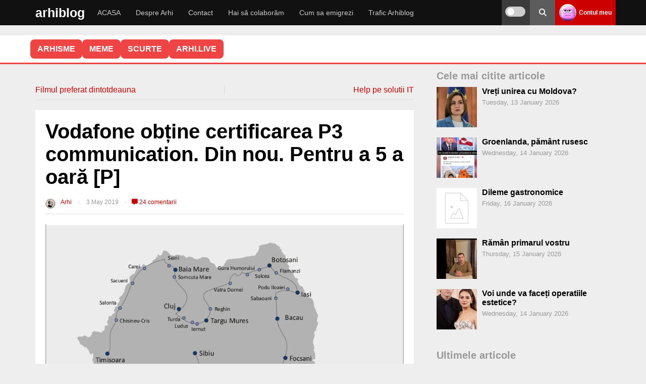

--- FILE ---
content_type: text/html; charset=UTF-8
request_url: https://arhiblog.ro/vodafone-obtine-certificarea-p3-communication-5-oara/
body_size: 34322
content:
<!DOCTYPE html>
<html lang="en-US">
<head>
<meta name="referrer" content="always">
<meta charset="UTF-8">
<meta name="viewport" content="width=device-width, initial-scale=1">
<link rel="stylesheet" 
      href="https://arhiblog.ro/wp-content/themes/wpdevel/style.css?ver=1763999394" 
      type="text/css" 
      media="all" />

<meta name='robots' content='index, follow, max-image-preview:large, max-snippet:-1, max-video-preview:-1' />
    <script>
    
    document.addEventListener('DOMContentLoaded', function() {
        var scripts = document.querySelectorAll('script[src*="stripe"]');
        scripts.forEach(function(script) {
            script.parentNode.removeChild(script);
        });
    });
    </script>
            <link rel="preload" as="image" href="https://arhiblog.ro/poze/2019/05/Vodafone-Best-Mobile-Network-for-Data-in-Romania.png">
        
	<!-- This site is optimized with the Yoast SEO plugin v20.6 - https://yoast.com/wordpress/plugins/seo/ -->
	<title>Vodafone obține certificarea P3 communication. Din nou. Pentru a 5 a oară [P]</title>
	<meta name="description" content="Nu știu cât de mult mai vorbiți voi la telefon, direct, pe voce, dar la mine, cei cu care fac asta sunt numărabili pe degetele de la o mână. Până și cu" />
	<link rel="canonical" href="https://arhiblog.ro/vodafone-obtine-certificarea-p3-communication-5-oara/" />
	<script type="application/ld+json" class="yoast-schema-graph">{"@context":"https://schema.org","@graph":[{"@type":["Article","BlogPosting"],"@id":"https://arhiblog.ro/vodafone-obtine-certificarea-p3-communication-5-oara/#article","isPartOf":{"@id":"https://arhiblog.ro/vodafone-obtine-certificarea-p3-communication-5-oara/"},"author":{"name":"Arhi","@id":"https://arhiblog.ro/#/schema/person/b65d341e5fa5bef7635504487b77ba37"},"headline":"Vodafone obține certificarea P3 communication. Din nou. Pentru a 5 a oară [P]","datePublished":"2019-05-03T05:36:42+00:00","dateModified":"2019-05-03T05:36:42+00:00","mainEntityOfPage":{"@id":"https://arhiblog.ro/vodafone-obtine-certificarea-p3-communication-5-oara/"},"wordCount":386,"commentCount":24,"publisher":{"@id":"https://arhiblog.ro/#/schema/person/b65d341e5fa5bef7635504487b77ba37"},"image":{"@id":"https://arhiblog.ro/vodafone-obtine-certificarea-p3-communication-5-oara/#primaryimage"},"thumbnailUrl":"https://arhiblog.ro/poze/2019/05/Vodafone-Best-Mobile-Network-for-Data-in-Romania.png","keywords":["vodafone"],"articleSection":["Diverse"],"inLanguage":"en-US","potentialAction":[{"@type":"CommentAction","name":"Comment","target":["https://arhiblog.ro/vodafone-obtine-certificarea-p3-communication-5-oara/#respond"]}]},{"@type":["WebPage","CollectionPage"],"@id":"https://arhiblog.ro/vodafone-obtine-certificarea-p3-communication-5-oara/","url":"https://arhiblog.ro/vodafone-obtine-certificarea-p3-communication-5-oara/","name":"Vodafone obține certificarea P3 communication. Din nou. Pentru a 5 a oară [P]","isPartOf":{"@id":"https://arhiblog.ro/#website"},"primaryImageOfPage":{"@id":"https://arhiblog.ro/vodafone-obtine-certificarea-p3-communication-5-oara/#primaryimage"},"image":{"@id":"https://arhiblog.ro/vodafone-obtine-certificarea-p3-communication-5-oara/#primaryimage"},"thumbnailUrl":"https://arhiblog.ro/poze/2019/05/Vodafone-Best-Mobile-Network-for-Data-in-Romania.png","datePublished":"2019-05-03T05:36:42+00:00","dateModified":"2019-05-03T05:36:42+00:00","description":"Nu știu cât de mult mai vorbiți voi la telefon, direct, pe voce, dar la mine, cei cu care fac asta sunt numărabili pe degetele de la o mână. Până și cu","breadcrumb":{"@id":"https://arhiblog.ro/vodafone-obtine-certificarea-p3-communication-5-oara/#breadcrumb"},"inLanguage":"en-US"},{"@type":"ImageObject","inLanguage":"en-US","@id":"https://arhiblog.ro/vodafone-obtine-certificarea-p3-communication-5-oara/#primaryimage","url":"https://arhiblog.ro/poze/2019/05/Vodafone-Best-Mobile-Network-for-Data-in-Romania.png","contentUrl":"https://arhiblog.ro/poze/2019/05/Vodafone-Best-Mobile-Network-for-Data-in-Romania.png","width":587,"height":827,"caption":"Vodafone Best Mobile Network for Data in Romania"},{"@type":"BreadcrumbList","@id":"https://arhiblog.ro/vodafone-obtine-certificarea-p3-communication-5-oara/#breadcrumb","itemListElement":[{"@type":"ListItem","position":1,"name":"Prima pagină","item":"https://arhiblog.ro/"},{"@type":"ListItem","position":2,"name":"Diverse","item":"https://arhiblog.ro/diverse/"},{"@type":"ListItem","position":3,"name":"Vodafone obține certificarea P3 communication. Din nou. Pentru a 5 a oară [P]"}]},{"@type":"WebSite","@id":"https://arhiblog.ro/#website","url":"https://arhiblog.ro/","name":"Arhi","description":"Din țara unde nici apocalipsa nu vine","publisher":{"@id":"https://arhiblog.ro/#/schema/person/b65d341e5fa5bef7635504487b77ba37"},"potentialAction":[{"@type":"SearchAction","target":{"@type":"EntryPoint","urlTemplate":"https://arhiblog.ro/?s={search_term_string}"},"query-input":"required name=search_term_string"}],"inLanguage":"en-US"},{"@type":["Person","Organization"],"@id":"https://arhiblog.ro/#/schema/person/b65d341e5fa5bef7635504487b77ba37","name":"Arhi","image":{"@type":"ImageObject","inLanguage":"en-US","@id":"https://arhiblog.ro/#/schema/person/image/","url":"https://arhiblog.ro/poze/2024/03/IMG_2489.jpg","contentUrl":"https://arhiblog.ro/poze/2024/03/IMG_2489.jpg","width":823,"height":823,"caption":"Arhi"},"logo":{"@id":"https://arhiblog.ro/#/schema/person/image/"},"url":"https://arhiblog.ro/author/arhi/"}]}</script>
	<!-- / Yoast SEO plugin. -->


<style id='wp-img-auto-sizes-contain-inline-css' type='text/css'>
img:is([sizes=auto i],[sizes^="auto," i]){contain-intrinsic-size:3000px 1500px}
/*# sourceURL=wp-img-auto-sizes-contain-inline-css */
</style>
<style id='classic-theme-styles-inline-css' type='text/css'>
/*! This file is auto-generated */
.wp-block-button__link{color:#fff;background-color:#32373c;border-radius:9999px;box-shadow:none;text-decoration:none;padding:calc(.667em + 2px) calc(1.333em + 2px);font-size:1.125em}.wp-block-file__button{background:#32373c;color:#fff;text-decoration:none}
/*# sourceURL=/wp-includes/css/classic-themes.min.css */
</style>
<link rel='stylesheet' id='cvote-fa-css' href='https://cdnjs.cloudflare.com/ajax/libs/font-awesome/6.5.0/css/all.min.css' type='text/css' media='print' onload="this.media='all'" />
<link rel='stylesheet' id='cvote-css-css' href='https://arhiblog.ro/wp-content/plugins/comment-vote-optimized/style.css' type='text/css' media='print' onload="this.media='all'" />
<link rel='stylesheet' id='wpa-css-css' href='https://arhiblog.ro/wp-content/plugins/honeypot/includes/css/wpa.css' type='text/css' media='print' onload="this.media='all'" />
<link rel='stylesheet' id='patreon-wordpress-css-css' href='https://arhiblog.ro/wp-content/plugins/patreon-connect/assets/css/app.css' type='text/css' media='print' onload="this.media='all'" />
<link rel='stylesheet' id='stcr-style-css' href='https://arhiblog.ro/wp-content/plugins/subscribe-to-comments-reloaded/includes/css/stcr-style.css' type='text/css' media='print' onload="this.media='all'" />
<link rel='stylesheet' id='wp-polls-css' href='https://arhiblog.ro/wp-content/plugins/wp-polls/polls-css.css' type='text/css' media='print' onload="this.media='all'" />
<style id='wp-polls-inline-css' type='text/css'>
.wp-polls .pollbar {
	margin: 1px;
	font-size: 8px;
	line-height: 10px;
	height: 10px;
	background-image: url('https://arhiblog.ro/wp-content/plugins/wp-polls/images/default_gradient/pollbg.gif');
	border: 1px solid #c8c8c8;
}

/*# sourceURL=wp-polls-inline-css */
</style>
<link rel='stylesheet' id='cleaner-gallery-css' href='https://arhiblog.ro/wp-content/ass/gallery.min.css' type='text/css' media='print' onload="this.media='all'" />
<link rel='stylesheet' id='imagelightbox-css' href='https://arhiblog.ro/wp-content/plugins/wp-imagelightbox/imagelightbox.css' type='text/css' media='print' onload="this.media='all'" />
<link rel='stylesheet' id='wpdevel-style-css' href='https://arhiblog.ro/wp-content/themes/wpdevel/style.css' type='text/css' media='all' />
<link rel='stylesheet' id='alce-css-css' href='https://arhiblog.ro/wp-content/plugins/al-comment-edit/al-comment-edit.css' type='text/css' media='print' onload="this.media='all'" />
<script type="text/javascript" src="https://arhiblog.ro/wp-includes/js/jquery/jquery.min.js" id="jquery-core-js"></script>
<script type="text/javascript" src="https://arhiblog.ro/wp-includes/js/jquery/jquery-migrate.min.js" id="jquery-migrate-js"></script>
<script type="text/javascript" id="whp9641front.js1303-js-extra">
/* <![CDATA[ */
var whp_local_data = {"add_url":"https://arhiblog.ro/wp-admin/post-new.php?post_type=event","ajaxurl":"https://arhiblog.ro/wp-admin/admin-ajax.php"};
//# sourceURL=whp9641front.js1303-js-extra
/* ]]> */
</script>
<script type="text/javascript" src="https://arhiblog.ro/wp-content/plugins/wp-security-hardening/modules/js/front.js" id="whp9641front.js1303-js"></script>
<link rel='shortlink' href='https://arhiblog.ro/?p=108159' />
<script type="text/javascript">//<![CDATA[
  function external_links_in_new_windows_loop() {
    if (!document.links) {
      document.links = document.getElementsByTagName('a');
    }
    var change_link = false;
    var force = '';
    var ignore = '';

    for (var t=0; t<document.links.length; t++) {
      var all_links = document.links[t];
      change_link = false;
      
      if(document.links[t].hasAttribute('onClick') == false) {
        // forced if the address starts with http (or also https), but does not link to the current domain
        if(all_links.href.search(/^http/) != -1 && all_links.href.search('arhiblog.ro') == -1 && all_links.href.search(/^#/) == -1) {
          // console.log('Changed ' + all_links.href);
          change_link = true;
        }
          
        if(force != '' && all_links.href.search(force) != -1) {
          // forced
          // console.log('force ' + all_links.href);
          change_link = true;
        }
        
        if(ignore != '' && all_links.href.search(ignore) != -1) {
          // console.log('ignore ' + all_links.href);
          // ignored
          change_link = false;
        }

        if(change_link == true) {
          // console.log('Changed ' + all_links.href);
          document.links[t].setAttribute('onClick', 'javascript:window.open(\'' + all_links.href.replace(/'/g, '') + '\', \'_blank\', \'noopener\'); return false;');
          document.links[t].removeAttribute('target');
        }
      }
    }
  }
  
  // Load
  function external_links_in_new_windows_load(func)
  {  
    var oldonload = window.onload;
    if (typeof window.onload != 'function'){
      window.onload = func;
    } else {
      window.onload = function(){
        oldonload();
        func();
      }
    }
  }

  external_links_in_new_windows_load(external_links_in_new_windows_loop);
  //]]></script>

<style>@font-face {
            font-family: 'Libre Franklin Extra Bold';
            src: url('https://arhiblog.ro/wp-content/plugins/patreon-connect/assets/fonts/librefranklin-extrabold-webfont.woff2') format('woff2'),
                 url('https://arhiblog.ro/wp-content/plugins/patreon-connect/assets/fonts/librefranklin-extrabold-webfont.woff') format('woff');
            font-weight: bold;
            }</style>
<style type="text/css">
body {margin-top: -28px;padding-bottom: 28px;}
body.admin-bar #wphead {padding-top: 0;}
body.admin-bar #footer {padding-bottom: 28px;}
#wpadminbar { position:fixed; top: auto !important;bottom: 0 !important;}
#wpadminbar .quicklinks .menupop ul { bottom: 28px;}
</style><noscript><style>.lazyload[data-src]{display:none !important;}</style></noscript><style>.lazyload{background-image:none !important;}.lazyload:before{background-image:none !important;}</style>		<style type="text/css" id="wp-custom-css">
			.gallery-icon {
    margin-bottom: 20px;
}

.cn-button.bootstrap {
	background: #cc0000 !important;
}

.cd-top {
border-radius: 50% 50% !important;
background: #eee;
}

.comment-content .reply {
  margin-top: 15px;
}

#cancel-comment-reply-link {
  margin-left: 8px;
}

.custom-reply-button {
  display: inline-flex;
  align-items: center;
  gap: 6px;
  padding: 4px 10px;
  font-size: 0.95rem;
  line-height: 1.2;
  color: #333;
  background-color: #f5f5f5;
  border: none;
  border-radius: 6px;
  cursor: pointer;
  box-shadow: 0 1px 3px rgba(0,0,0,0.08);
  transition: background 0.2s, color 0.2s;
  text-decoration: none;
  user-select: none;
  touch-action: manipulation;
}

.custom-reply-button:hover,
.custom-reply-button:focus {
  background-color: #ececec;
  color: #cc0000;
  outline: none;
  border: 1px solid #cc0000;
}

/* Săgeata Font Awesome (rotită spre stânga-sus) */
.custom-reply-button::before {
  content: "\f062";
  font-family: "Font Awesome 5 Free"; /* sau 6 dacă ai */
  font-weight: 900;
  font-size: 0.9em;
  transform: rotate(-45deg);
  display: inline-block;
  vertical-align: middle;
}

/* Responsivitate pe mobil: și mai mic */
@media (max-width: 768px) {
  .custom-reply-button {
    padding: 4px 8px;
    font-size: 1rem;
  }

  .custom-reply-button::before {
    font-size: 0.8em;
  }
}
  
 
.reply {
  margin-bottom: 0 !important;
  padding-bottom: 0 !important;
  line-height: 1 !important;
}

.comment-actions {
  display: flex;
  align-items: center;
  width: 100%;
  margin-top: 10px;
}

.cvote-buttons {
  display: flex;
  gap: 10px;
  margin-left: auto; /* împinge butoanele de vot la dreapta */
}
.popular-comment-label {
  display: inline-block;
  background: #ffe066;
  color: #b8860b;
  font-weight: bold;
  padding: 4px 14px;
  border-radius: 8px;
  margin-bottom: 8px;
  margin-right: 12px;
  font-size: 1rem;
  vertical-align: middle;
}
 
.controversial-comment-label {
  display: inline-block;
  background: #ffd6d6;
  color: #b80000;
  font-weight: bold;
  padding: 4px 14px;
  border-radius: 8px;
  margin-bottom: 8px;
  margin-right: 12px;
  font-size: 1rem;
  vertical-align: middle;
}

.discutabil-comment-label {
  display: inline-block;
  background: #d6eaff;
  color: #005b99;
  font-weight: bold;
  padding: 4px 14px;
  border-radius: 8px;
  margin-bottom: 8px;
  margin-right: 12px;
  font-size: 1rem;
  vertical-align: middle;
}
 
.cvote-buttons button.voted {
  opacity: 0.5;
  pointer-events: none;
}

.cvote-buttons button.voted i {
  opacity: 0.7;
}

.cvote-buttons button:not(.voted):hover {
  opacity: 1;
}

.pale-comment {
  opacity: 0.5;
  filter: grayscale(30%);
  transition: opacity 0.3s, filter 0.3s;
}

.related-posts-zone {
  margin: 40px 0 0 0;
}

.related-posts-zone h3 {
  margin-bottom: 18px;
  font-size: 1.2em;
  color: #444;
}

.related-posts-grid {
  display: flex;
  flex-wrap: wrap;
  gap: 24px 4%;
}

.related-post-item {
  flex: 1 1 46%;
  max-width: 46%;
  background: #fafafa;
  border-radius: 10px;
  overflow: hidden;
  margin-bottom: 24px;
  box-shadow: 0 2px 8px rgba(0,0,0,0.04);
  display: flex;
  flex-direction: column;
  align-items: flex-start;
}

.related-post-item a {
  color: inherit;
  text-decoration: none;
  display: block;
  width: 100%;
  height: 100%;
}

.related-post-item img {
  width: 100%;
  height: auto;
  display: block;
  border-bottom: 1px solid #eee;
}

.related-title {
  padding: 12px 16px;
  font-size: 1.05em;
  font-weight: 500;
}
@media (max-width: 700px) {
  .related-post-item, .related-post-item {
    flex-basis: 100%;
    max-width: 100%;
  }
  .related-posts-grid {
    gap: 18px 0;
  }
}

.related-post-item img.related-thumb {
  width: 100%;
  height: 200px;         /* sau orice valoare egală cu lățimea containerului */
  object-fit: cover;
  display: block;
  border-bottom: 1px solid #eee;
  background: #eee;
}
.related-post-item img.related-thumb {
  width: 100%;
  height: 180px;         /* sau orice înălțime vrei tu */
  object-fit: cover;
  display: block;
  border-bottom: 1px solid #eee;
  background: #eee;
  aspect-ratio: 16/9;    /* opțional, pentru a forța proporția */
}
.related-post-item .related-thumb {
  width: 100%;
  height: 180px;           /* sau orice înălțime vrei tu */
  object-fit: cover;
  display: block;
  border-bottom: 1px solid #eee;
  background: #eee;
  aspect-ratio: 16/9;      /* opțional, pentru proporție fixă */
  max-width: 100%;
}


.related-post-item {
  width: 100%;
  max-width: 100%;
  height: 250px;
  max-height: 250px;
  display: flex;
  flex-direction: column;
  overflow: hidden;
  background: #fafafa;
  border-radius: 10px;
  box-shadow: 0 2px 8px rgba(0,0,0,0.04);
}

.related-post-item a {
  display: flex;
  flex-direction: column;
  height: 100%;
}

.related-post-item img {
  width: 100%;
  height: 160px;         /* ajustează cât vrei din cei 250px */
  object-fit: cover;
  display: block;
  background: #eee;
  border-bottom: 1px solid #eee;
  flex-shrink: 0;
}

.related-title {
  padding: 12px 16px;
  font-size: 1.05em;
  font-weight: 500;
  flex: 1 1 auto;
  overflow: hidden;
  text-overflow: ellipsis;
  white-space: normal;

  display: -webkit-box;
  -webkit-line-clamp: 2; /* limitează la 2 linii */
  -webkit-box-orient: vertical;
}


		</style>
			
	<!-- Google tag (gtag.js) -->
<script async src="https://www.googletagmanager.com/gtag/js?id=G-G7JV4PNDDE"></script>
<script>
  window.dataLayer = window.dataLayer || [];
  function gtag(){dataLayer.push(arguments);}
  gtag('js', new Date());
  const configuration = JSON.parse( '{"anonymize_ip":"true","forceSSL":"false","allow_display_features":"true","debug_mode":false}' );
  const gaID = 'G-G7JV4PNDDE';
  gtag('consent', 'default', {
    'ad_storage': 'granted',           
    'analytics_storage': 'granted',    
    'functionality_storage': 'granted',   
    'personalization_storage': 'granted',  
    'security_storage': 'granted'
  }); 

   gtag('config', gaID, configuration);
</script>
<style id='global-styles-inline-css' type='text/css'>
:root{--wp--preset--aspect-ratio--square: 1;--wp--preset--aspect-ratio--4-3: 4/3;--wp--preset--aspect-ratio--3-4: 3/4;--wp--preset--aspect-ratio--3-2: 3/2;--wp--preset--aspect-ratio--2-3: 2/3;--wp--preset--aspect-ratio--16-9: 16/9;--wp--preset--aspect-ratio--9-16: 9/16;--wp--preset--color--black: #000000;--wp--preset--color--cyan-bluish-gray: #abb8c3;--wp--preset--color--white: #ffffff;--wp--preset--color--pale-pink: #f78da7;--wp--preset--color--vivid-red: #cf2e2e;--wp--preset--color--luminous-vivid-orange: #ff6900;--wp--preset--color--luminous-vivid-amber: #fcb900;--wp--preset--color--light-green-cyan: #7bdcb5;--wp--preset--color--vivid-green-cyan: #00d084;--wp--preset--color--pale-cyan-blue: #8ed1fc;--wp--preset--color--vivid-cyan-blue: #0693e3;--wp--preset--color--vivid-purple: #9b51e0;--wp--preset--gradient--vivid-cyan-blue-to-vivid-purple: linear-gradient(135deg,rgb(6,147,227) 0%,rgb(155,81,224) 100%);--wp--preset--gradient--light-green-cyan-to-vivid-green-cyan: linear-gradient(135deg,rgb(122,220,180) 0%,rgb(0,208,130) 100%);--wp--preset--gradient--luminous-vivid-amber-to-luminous-vivid-orange: linear-gradient(135deg,rgb(252,185,0) 0%,rgb(255,105,0) 100%);--wp--preset--gradient--luminous-vivid-orange-to-vivid-red: linear-gradient(135deg,rgb(255,105,0) 0%,rgb(207,46,46) 100%);--wp--preset--gradient--very-light-gray-to-cyan-bluish-gray: linear-gradient(135deg,rgb(238,238,238) 0%,rgb(169,184,195) 100%);--wp--preset--gradient--cool-to-warm-spectrum: linear-gradient(135deg,rgb(74,234,220) 0%,rgb(151,120,209) 20%,rgb(207,42,186) 40%,rgb(238,44,130) 60%,rgb(251,105,98) 80%,rgb(254,248,76) 100%);--wp--preset--gradient--blush-light-purple: linear-gradient(135deg,rgb(255,206,236) 0%,rgb(152,150,240) 100%);--wp--preset--gradient--blush-bordeaux: linear-gradient(135deg,rgb(254,205,165) 0%,rgb(254,45,45) 50%,rgb(107,0,62) 100%);--wp--preset--gradient--luminous-dusk: linear-gradient(135deg,rgb(255,203,112) 0%,rgb(199,81,192) 50%,rgb(65,88,208) 100%);--wp--preset--gradient--pale-ocean: linear-gradient(135deg,rgb(255,245,203) 0%,rgb(182,227,212) 50%,rgb(51,167,181) 100%);--wp--preset--gradient--electric-grass: linear-gradient(135deg,rgb(202,248,128) 0%,rgb(113,206,126) 100%);--wp--preset--gradient--midnight: linear-gradient(135deg,rgb(2,3,129) 0%,rgb(40,116,252) 100%);--wp--preset--font-size--small: 13px;--wp--preset--font-size--medium: 20px;--wp--preset--font-size--large: 36px;--wp--preset--font-size--x-large: 42px;--wp--preset--spacing--20: 0.44rem;--wp--preset--spacing--30: 0.67rem;--wp--preset--spacing--40: 1rem;--wp--preset--spacing--50: 1.5rem;--wp--preset--spacing--60: 2.25rem;--wp--preset--spacing--70: 3.38rem;--wp--preset--spacing--80: 5.06rem;--wp--preset--shadow--natural: 6px 6px 9px rgba(0, 0, 0, 0.2);--wp--preset--shadow--deep: 12px 12px 50px rgba(0, 0, 0, 0.4);--wp--preset--shadow--sharp: 6px 6px 0px rgba(0, 0, 0, 0.2);--wp--preset--shadow--outlined: 6px 6px 0px -3px rgb(255, 255, 255), 6px 6px rgb(0, 0, 0);--wp--preset--shadow--crisp: 6px 6px 0px rgb(0, 0, 0);}:where(.is-layout-flex){gap: 0.5em;}:where(.is-layout-grid){gap: 0.5em;}body .is-layout-flex{display: flex;}.is-layout-flex{flex-wrap: wrap;align-items: center;}.is-layout-flex > :is(*, div){margin: 0;}body .is-layout-grid{display: grid;}.is-layout-grid > :is(*, div){margin: 0;}:where(.wp-block-columns.is-layout-flex){gap: 2em;}:where(.wp-block-columns.is-layout-grid){gap: 2em;}:where(.wp-block-post-template.is-layout-flex){gap: 1.25em;}:where(.wp-block-post-template.is-layout-grid){gap: 1.25em;}.has-black-color{color: var(--wp--preset--color--black) !important;}.has-cyan-bluish-gray-color{color: var(--wp--preset--color--cyan-bluish-gray) !important;}.has-white-color{color: var(--wp--preset--color--white) !important;}.has-pale-pink-color{color: var(--wp--preset--color--pale-pink) !important;}.has-vivid-red-color{color: var(--wp--preset--color--vivid-red) !important;}.has-luminous-vivid-orange-color{color: var(--wp--preset--color--luminous-vivid-orange) !important;}.has-luminous-vivid-amber-color{color: var(--wp--preset--color--luminous-vivid-amber) !important;}.has-light-green-cyan-color{color: var(--wp--preset--color--light-green-cyan) !important;}.has-vivid-green-cyan-color{color: var(--wp--preset--color--vivid-green-cyan) !important;}.has-pale-cyan-blue-color{color: var(--wp--preset--color--pale-cyan-blue) !important;}.has-vivid-cyan-blue-color{color: var(--wp--preset--color--vivid-cyan-blue) !important;}.has-vivid-purple-color{color: var(--wp--preset--color--vivid-purple) !important;}.has-black-background-color{background-color: var(--wp--preset--color--black) !important;}.has-cyan-bluish-gray-background-color{background-color: var(--wp--preset--color--cyan-bluish-gray) !important;}.has-white-background-color{background-color: var(--wp--preset--color--white) !important;}.has-pale-pink-background-color{background-color: var(--wp--preset--color--pale-pink) !important;}.has-vivid-red-background-color{background-color: var(--wp--preset--color--vivid-red) !important;}.has-luminous-vivid-orange-background-color{background-color: var(--wp--preset--color--luminous-vivid-orange) !important;}.has-luminous-vivid-amber-background-color{background-color: var(--wp--preset--color--luminous-vivid-amber) !important;}.has-light-green-cyan-background-color{background-color: var(--wp--preset--color--light-green-cyan) !important;}.has-vivid-green-cyan-background-color{background-color: var(--wp--preset--color--vivid-green-cyan) !important;}.has-pale-cyan-blue-background-color{background-color: var(--wp--preset--color--pale-cyan-blue) !important;}.has-vivid-cyan-blue-background-color{background-color: var(--wp--preset--color--vivid-cyan-blue) !important;}.has-vivid-purple-background-color{background-color: var(--wp--preset--color--vivid-purple) !important;}.has-black-border-color{border-color: var(--wp--preset--color--black) !important;}.has-cyan-bluish-gray-border-color{border-color: var(--wp--preset--color--cyan-bluish-gray) !important;}.has-white-border-color{border-color: var(--wp--preset--color--white) !important;}.has-pale-pink-border-color{border-color: var(--wp--preset--color--pale-pink) !important;}.has-vivid-red-border-color{border-color: var(--wp--preset--color--vivid-red) !important;}.has-luminous-vivid-orange-border-color{border-color: var(--wp--preset--color--luminous-vivid-orange) !important;}.has-luminous-vivid-amber-border-color{border-color: var(--wp--preset--color--luminous-vivid-amber) !important;}.has-light-green-cyan-border-color{border-color: var(--wp--preset--color--light-green-cyan) !important;}.has-vivid-green-cyan-border-color{border-color: var(--wp--preset--color--vivid-green-cyan) !important;}.has-pale-cyan-blue-border-color{border-color: var(--wp--preset--color--pale-cyan-blue) !important;}.has-vivid-cyan-blue-border-color{border-color: var(--wp--preset--color--vivid-cyan-blue) !important;}.has-vivid-purple-border-color{border-color: var(--wp--preset--color--vivid-purple) !important;}.has-vivid-cyan-blue-to-vivid-purple-gradient-background{background: var(--wp--preset--gradient--vivid-cyan-blue-to-vivid-purple) !important;}.has-light-green-cyan-to-vivid-green-cyan-gradient-background{background: var(--wp--preset--gradient--light-green-cyan-to-vivid-green-cyan) !important;}.has-luminous-vivid-amber-to-luminous-vivid-orange-gradient-background{background: var(--wp--preset--gradient--luminous-vivid-amber-to-luminous-vivid-orange) !important;}.has-luminous-vivid-orange-to-vivid-red-gradient-background{background: var(--wp--preset--gradient--luminous-vivid-orange-to-vivid-red) !important;}.has-very-light-gray-to-cyan-bluish-gray-gradient-background{background: var(--wp--preset--gradient--very-light-gray-to-cyan-bluish-gray) !important;}.has-cool-to-warm-spectrum-gradient-background{background: var(--wp--preset--gradient--cool-to-warm-spectrum) !important;}.has-blush-light-purple-gradient-background{background: var(--wp--preset--gradient--blush-light-purple) !important;}.has-blush-bordeaux-gradient-background{background: var(--wp--preset--gradient--blush-bordeaux) !important;}.has-luminous-dusk-gradient-background{background: var(--wp--preset--gradient--luminous-dusk) !important;}.has-pale-ocean-gradient-background{background: var(--wp--preset--gradient--pale-ocean) !important;}.has-electric-grass-gradient-background{background: var(--wp--preset--gradient--electric-grass) !important;}.has-midnight-gradient-background{background: var(--wp--preset--gradient--midnight) !important;}.has-small-font-size{font-size: var(--wp--preset--font-size--small) !important;}.has-medium-font-size{font-size: var(--wp--preset--font-size--medium) !important;}.has-large-font-size{font-size: var(--wp--preset--font-size--large) !important;}.has-x-large-font-size{font-size: var(--wp--preset--font-size--x-large) !important;}
/*# sourceURL=global-styles-inline-css */
</style>
<link rel='stylesheet' id='whp5697tw-bs4.css-css' href='https://arhiblog.ro/wp-content/plugins/wp-security-hardening/modules/inc/assets/css/tw-bs4.css' type='text/css' media='print' onload="this.media='all'" />
<link rel='stylesheet' id='whp9303font-awesome.min.css-css' href='https://arhiblog.ro/wp-content/plugins/wp-security-hardening/modules/inc/fa/css/font-awesome.min.css' type='text/css' media='print' onload="this.media='all'" />
<link rel='stylesheet' id='whp4538front.css-css' href='https://arhiblog.ro/wp-content/plugins/wp-security-hardening/modules/css/front.css' type='text/css' media='print' onload="this.media='all'" />
<link rel='stylesheet' id='acf-global-css' href='https://arhiblog.ro/wp-content/themes/wpdevel/includes/acf/assets/css/acf-global.css' type='text/css' media='print' onload="this.media='all'" />
<link rel='stylesheet' id='acf-input-css' href='https://arhiblog.ro/wp-content/themes/wpdevel/includes/acf/assets/css/acf-input.css' type='text/css' media='print' onload="this.media='all'" />
<link rel='stylesheet' id='acf-pro-input-css' href='https://arhiblog.ro/wp-content/themes/wpdevel/includes/acf/pro/assets/css/acf-pro-input.css' type='text/css' media='print' onload="this.media='all'" />
<link rel='stylesheet' id='select2-css' href='https://arhiblog.ro/wp-content/themes/wpdevel/includes/acf/assets/inc/select2/4/select2.min.css' type='text/css' media='print' onload="this.media='all'" />
<link rel='stylesheet' id='acf-datepicker-css' href='https://arhiblog.ro/wp-content/themes/wpdevel/includes/acf/assets/inc/datepicker/jquery-ui.min.css' type='text/css' media='print' onload="this.media='all'" />
<link rel='stylesheet' id='acf-timepicker-css' href='https://arhiblog.ro/wp-content/themes/wpdevel/includes/acf/assets/inc/timepicker/jquery-ui-timepicker-addon.min.css' type='text/css' media='print' onload="this.media='all'" />
<link rel='stylesheet' id='wp-color-picker-css' href='https://arhiblog.ro/wp-admin/css/color-picker.min.css' type='text/css' media='print' onload="this.media='all'" />
<link rel='stylesheet' id='gglcptch-css' href='https://arhiblog.ro/wp-content/plugins/google-captcha/css/gglcptch.css' type='text/css' media='print' onload="this.media='all'" />
<link rel='stylesheet' id='gglcptch_hide-css' href='https://arhiblog.ro/wp-content/plugins/google-captcha/css/hide_badge.css' type='text/css' media='print' onload="this.media='all'" />
</head>

<body class="wp-singular post-template-default single single-post postid-108159 single-format-standard wp-theme-wpdevel no-js">


<div id="page" class="site">
    <header class="site-header">
        <div class="container">
            <div class="site-branding">
                                    <h2 class="site-title"><a href="https://arhiblog.ro">arhiblog</a></h2>
                            </div><!-- .site-branding -->

            <nav class="main-navigation" aria-label="Primary">
                <ul id="menu-main-menu" class="menu"><li id="menu-item-143273" class="menu-item menu-item-type-custom menu-item-object-custom menu-item-home menu-item-143273"><a href="http://arhiblog.ro">ACASA</a></li>
<li id="menu-item-135725" class="menu-item menu-item-type-post_type menu-item-object-page menu-item-135725"><a href="https://arhiblog.ro/despre-arhi/">Despre Arhi</a></li>
<li id="menu-item-135745" class="menu-item menu-item-type-post_type menu-item-object-page menu-item-135745"><a href="https://arhiblog.ro/contact/">Contact</a></li>
<li id="menu-item-142751" class="menu-item menu-item-type-post_type menu-item-object-page menu-item-142751"><a href="https://arhiblog.ro/colaboram/">Hai să colaborăm</a></li>
<li id="menu-item-143143" class="menu-item menu-item-type-custom menu-item-object-custom menu-item-143143"><a href="https://arhiblog.ro/?s=emigrare">Cum sa emigrezi</a></li>
<li id="menu-item-153276" class="menu-item menu-item-type-post_type menu-item-object-page menu-item-153276"><a href="https://arhiblog.ro/trafic/">Trafic Arhiblog</a></li>
</ul>            </nav>

            <div class="right-options">
                <div class="theme-switch-wrapper">
                    <label class="theme-switch" for="checkbox" title="Toggle dark mode">
                        <input type="checkbox" id="checkbox" />
                        <div class="slider round" aria-hidden="true"></div>
                        
                    </label>
                </div>

                <div class="social">
                    <a class="searchpop" href="#" title="Search">
                        <i class="fas fa-search" aria-hidden="true"></i>
                        
                    </a>
                </div>

                <div class="login">
                                            <a href="https://arhiblog.ro/wp-login.php">
                            <img alt='' src='https://secure.gravatar.com/avatar/?s=34&#038;d=wavatar&#038;r=x' srcset='https://secure.gravatar.com/avatar/?s=68&#038;d=wavatar&#038;r=x 2x' class='avatar avatar-34 photo avatar-default' height='34' width='34' decoding='async'/>                            <strong>Contul meu</strong>
                        </a>
                                    </div>

                <div id="mobile-menu"></div>
            </div><!-- .right-options -->
        </div><!-- .container -->

        <div class="searchtop">
            <form method="get" action="https://arhiblog.ro/" role="search">
                <input type="search" placeholder="Cautare..." name="s" id="s" />
                <button type="submit" aria-label="Search"><i class="fas fa-search" aria-hidden="true"></i></button>
            </form>
        </div>

      <script>
(function () {
  var root = document.documentElement;
  var cb = document.getElementById('checkbox');

  function apply(theme) {
    if (theme === 'dark') {
      root.setAttribute('data-theme', 'dark');
      if (cb) cb.checked = true;
    } else {
      root.removeAttribute('data-theme');
      if (cb) cb.checked = false;
    }
  }

  var saved = localStorage.getItem('theme');
  if (!saved) {
    var prefersDark = window.matchMedia && window.matchMedia('(prefers-color-scheme: dark)').matches;
    saved = prefersDark ? 'dark' : 'light';
  }
  apply(saved);

  if (cb) {
    cb.addEventListener('change', function () {
      var theme = cb.checked ? 'dark' : 'light';
      localStorage.setItem('theme', theme);
      apply(theme);
    });
  }

  // Sincronizare dacă utilizatorul schimbă schema OS
  if (window.matchMedia) {
    window.matchMedia('(prefers-color-scheme: dark)').addEventListener('change', function (e) {
      if (!localStorage.getItem('theme')) apply(e.matches ? 'dark' : 'light');
    });
  }
})();
</script>
    </header>

    <section class="site-content">
        <div id="telegram-ticker-placeholder">
            <div class="tabs-bar">
  <div class="container">
    <ul class="tabs-menu">
      

      <li>
  <a href="https://arhiblog.ro/arhisme/" 
     class="">
     ARHISME
  </a>
</li>

      <li>
  <a href="https://arhiblog.ro/meme/" 
     class="">
     MEME
  </a>
</li>

      <li><a href="https://scurte.ro" target="_blank">SCURTE</a></li>
      <li><a href="https://arhi.live" target="_blank">ARHI.LIVE</a></li>
    </ul>
    
  </div>
</div>

</div>
        <div class="container">
    <div itemprop="mainContentOfPage" class="single-article" itemscope="itemscope"
         itemtype="http://schema.org/WebPageElement">
                <div class="container">
            <div class="row mainlisting">

                <div class="col-md-8">
                                   
                 <div class="gruphead"></div>
                    <div id="postnav">
                        <div class="previous">
                                                            <span><a href="https://arhiblog.ro/?p=108156">Filmul preferat dintotdeauna</a></span>
                                                    </div>

                        <div class="next">
                                                            <span><a href="https://arhiblog.ro/help-solutii/">Help pe solutii IT</a></span>
                                                    </div>
                    </div>
                    <article id="post-108159" class="the-single" itemscope
                             itemtype="http://schema.org/Article">
                        <meta itemscope itemprop="mainEntityOfPage" itemType="https://schema.org/WebPage"
                              itemid="https://arhiblog.ro/vodafone-obtine-certificarea-p3-communication-5-oara/"/>
                                                <div itemprop="image" itemscope itemtype="https://schema.org/ImageObject">
                            <meta itemprop="url" content="https://arhiblog.ro/poze/2019/05/Vodafone-Best-Mobile-Network-for-Data-in-Romania.png">
                            <meta itemprop="width" content="700">
                            <meta itemprop="height" content="400">
                        </div>
                        <div itemprop="publisher" itemscope itemtype="https://schema.org/Organization">
                            <div itemprop="logo" itemscope itemtype="https://schema.org/ImageObject">
                                <meta itemprop="url" content="https://arhiblog.ro/wp-content/themes/wpdevel/images/icon.jpg">
                                <meta itemprop="width" content="383">
                                <meta itemprop="height" content="300">
                            </div>
                            <meta itemprop="name" content="Arhi">
                        </div>

                                                    <div class="post-header-with-image">
                                <h1 class="post-title" itemprop="headline">
                                    Vodafone obține certificarea P3 communication. Din nou. Pentru a 5 a oară [P]                                </h1>
                                <p class="editpost"></p>
                                <div class="post-meta">

                                    <meta itemprop="datePublished" content="2019-05-03T08:36:42+03:00"/>
                                    <meta itemprop="dateModified" content="2019-05-03T08:36:42+03:00"/>
                                    <span class="category"><a href="https://arhiblog.ro/diverse/" rel="category tag">Diverse</a></span>
                                    <span class="byline">
                        <span itemprop="author" itemscope="" itemtype="http://schema.org/Person">

                            <a itemprop="url" rel="author"
                               href="https://arhiblog.ro/author/arhi/"
                               title="Arhi">
                                <img alt='' src='https://secure.gravatar.com/avatar/a785bcab65e51fbb7ae2cb1e64f48a2d7b21d79fd06202904ce3fa6aa020f92b?s=20&#038;d=wavatar&#038;r=x' srcset='https://secure.gravatar.com/avatar/a785bcab65e51fbb7ae2cb1e64f48a2d7b21d79fd06202904ce3fa6aa020f92b?s=40&#038;d=wavatar&#038;r=x 2x' class='avatar avatar-20 photo' height='20' width='20' decoding='async'/>                                <span itemprop="name">Arhi</span>
                            </a>
                        </span>
                    </span>
                                    <span class="post-date">3 May 2019</span>
                                    <span
                                            class="comments"><a href="https://arhiblog.ro/vodafone-obtine-certificarea-p3-communication-5-oara/#comments"><i class="fas fa-comment-alt" aria-hidden="true"></i> 24 comentarii</a></span>

                                </div>
                            </div>
                                                <div class="post-content" itemprop="description">

                            

                            <p><img decoding="async" loading="lazy" src="[data-uri]" alt="" width="913" height="634" class="aligncenter size-full wp-image-108160 lazyload" data-src="https://arhiblog.ro/poze/2019/05/Testing-route.png" data-eio-rwidth="913" data-eio-rheight="634" /><noscript><img decoding="async" loading="lazy" src="https://arhiblog.ro/poze/2019/05/Testing-route.png" alt="" width="913" height="634" class="aligncenter size-full wp-image-108160" data-eio="l" /></noscript></p>
<p>Nu știu cât de mult mai vorbiți voi la telefon, direct, pe voce, dar la mine, cei cu care fac asta sunt numărabili pe degetele de la o mână. Până și cu fiica și nevasta tot pe whatsapp ne conversăm (cât încă se mai coboară să vorbească cu tac-su, pentru că deja e aglomerată cu prea multe grupuri de conversație, tik-tok, instagram și altele. vorbesc, desigur, de fiica)</p>
<p>Practic, dacă nu aș avea internet pe telefon, nici nu știu ce aș face. Pe site scriu de pe mobil, plățile le fac de pe mobil, trimit și primesc  contracte astfel, nici nu știu ce aș putea face pe un desktop și nu aș putea face pe telefon. Bine, la mine e ușor dusă la absurd teama de a rămâne  cumva,  deconectat, așa că țin, în torpedo, o cartelă de telefon încărcată, în caz de ceva.</p>
<p>Iată, Vodafone obține, din nou, certificarea P3 communication, de <a href="https://www.vodafone.ro.">cel mai bun operator de date mobile din România.  </a><br />
<em>Campania de masuratori s-a desfasurat in perioada 8-25 martie 2019, pe tot teritoriul Romaniei, pe un traseu aleator ales de catre auditorul P3 communications.<br />
Masuratorile au acoperit o distanta rutiera totala de 7000 km si un procent de 23% din populatia Romaniei. </p>
<p>68% dintre masuratori au fost efectuate in localitati urbane si rurale, in timp ce 32% au fost efectuate pe drumurile rutiere.<br />
In urma acestora, Vodafone Romania a inregistrat cel mai mare punctaj pentru calitatea si performanta serviciilor sale de date mobile. </p>
<p>Comparativ cu campania de certificare P3 anterioara, din luna decembrie 2017, Vodafone Romania si-a imbunatatit calitatea si performanta serviciilor de date si voce mobila, cu precadere in ceea ce priveste serviciile de date mobile.  </p>
<p>Metodologia testarii, precum si traseele si localitatile au fost selectate independent si aleatoriu de catre P3 communications, fara a le comunica in prealabil operatorilor de telefonie mobila, pentru a asigura obiectivitatea si acuratetea rezultatelor finale si pentru a reflecta experienta reala a consumatorilor romani.</em></p>
<p>E ceva să obții asta de 5 ori consecutiv și, de fiecare dată, rezultatele să ți se îmbunătățească semnificativ. Și pentru mine e ceva, având în vedere că sunt cronicarul acestei realizări încă <a href="https://arhiblog.ro/vodafone-certificata-punctaj-serviciilor-date-telefonie-romania/">de la început</a></p>
<p><img decoding="async" loading="lazy" src="https://arhiblog.ro/poze/2019/05/Vodafone-Best-Mobile-Network-for-Data-in-Romania.png" alt="" width="587" height="827" class="aligncenter size-full wp-image-108161" /></p>

                            


                                <div itemprop="keywords" class="the-tags"><a href="https://arhiblog.ro/tag/vodafone/" rel="tag">vodafone</a></div>
                            

 



<div class="patreon-callout">
  <div class="patreon-text">
     <p></p>
     
      <p>Mulțumesc că ai citit postarea.<br>
      Poți să îmi susții eforturile cu o cafea pe Patreon -> </p> 
  </div>
  <div class="patreon-button">
    <a href="https://www.patreon.com/c/arhiro/membership" target="_blank">
      <img src="[data-uri]" alt="Susține-mă pe Patreon" style="max-width: 100%; height: auto; align:left;" data-src="https://arhiblog.ro/poze/2026/01/patreon.png" decoding="async" class="lazyload" data-eio-rwidth="755" data-eio-rheight="349"><noscript><img src="https://arhiblog.ro/poze/2026/01/patreon.png" alt="Susține-mă pe Patreon" style="max-width: 100%; height: auto; align:left;" data-eio="l"></noscript>
    </a>
  </div>
</div>

<style>
.patreon-callout {
  display: flex;
  flex-wrap: wrap;
  justify-content: space-between;
  align-items: center;
  gap: 20px;
  background: #f3f3f3;
  border-radius: 8px;
  padding: 20px;
  font-family: 'Georgia', serif;
  font-size: 19px;
  color: #333;
  margin: 40px 0;
}

.patreon-text {
  flex: 1 1 300px;
  line-height: 1.5;
  font-size: 19px;
}

.patreon-button {
  flex-shrink: 0;
  width: 20%;
}

@media (max-width: 768px) {
  .patreon-button {
    width: 100%;
    text-align: center;
  }

  .patreon-button img {
    width: 90%;
    max-width: none;
    display: block;
    margin: 0 auto;
  }
}
</style>
<div class="top-articole-listing">
    <h4>Scurte</h4>
    <div class="scurte-grid"><div class="scurte-item"><a href="https://scurte.ro/psiholoaga-diana-parje-parjea-ceasuri-de-lucs/" target="_blank" rel="noopener">Psiholoaga Diana Pârje pârjea ceasuri de lucs</a></div><div class="scurte-item"><a href="https://scurte.ro/dati-mi-restul-duamna/" target="_blank" rel="noopener">Dați-mi restul, duamna</a></div><div class="scurte-item"><a href="https://scurte.ro/ce-se-intampla-atunci-cand-nu-te-civilizeaza-europa/" target="_blank" rel="noopener">Ce se intampla atunci cand nu te civilizeaza europa</a></div><div class="scurte-item"><a href="https://scurte.ro/pla-lui-dumnezeu/" target="_blank" rel="noopener">Pla lui Dumnezeu</a></div><div class="scurte-item"><a href="https://scurte.ro/ciolacu-a-fost-ultimul-politician-care-a-tras-pentru-popor/" target="_blank" rel="noopener">Ciolacu a fost ultimul politician care a tras pentru popor</a></div><div class="scurte-item"><a href="https://scurte.ro/cam-cat-prevede-bolojan-ca-va-fi-la-putere/" target="_blank" rel="noopener">Cam cat prevede Bolojan ca va fi la putere</a></div></div></div>
   

<script>
(function () {
  var wrap = document.querySelector('.top-articole-listing');
  if (!wrap) return;

  var MAX = 34; // cate caractere pastrezi
  var links = wrap.querySelectorAll('a');

  links.forEach(function (a) {
    // sarim peste linkuri din header (ex. "vezi toate")
    if (a.closest('h4') || a.classList.contains('scurte-more')) return;

    var full = (a.textContent || '').replace(/\s+/g, ' ').trim();
    if (!full) return;

    // salvez textul complet ca title + data attribute
    a.setAttribute('data-full', full);
    a.title = full;

    // numar corect pe code points (diacritice, emoji)
    var arr = Array.from(full);
    if (arr.length > MAX) {
      var cut = arr.slice(0, MAX - 1).join('').trimEnd() + ':';
      a.textContent = cut;
    }
  });
})();
</script>

 

                         <h4> Alte articole din arhiva de aur</h4>
<div class="related-posts-zone"><div class="related-posts-grid">            <div class="related-post-item">
                <a href="https://arhiblog.ro/cea-mai-proasta-zi-din-an-de-pana-acum/">
                        <img src="[data-uri]" class="related-thumb lazyload" alt="Articole Vechi" data-src="https://arhiblog.ro/poze/2025/06/articole-relationate.jpg" decoding="async" data-eio-rwidth="700" data-eio-rheight="320"><noscript><img src="https://arhiblog.ro/poze/2025/06/articole-relationate.jpg" class="related-thumb" alt="Articole Vechi" data-eio="l"></noscript>
                                        <div class="related-title">Cea mai proastă zi din an de până acum</div>
                </a>
            </div>
                        <div class="related-post-item">
                <a href="https://arhiblog.ro/cleopatra-stratan-are-site/">
                                            <img width="300" height="160" src="[data-uri]" data-src="https://arhiblog.ro/poze/2008/04/cleopatra-stratan-1-300x160.jpg" decoding="async" class="lazyload" data-eio-rwidth="300" data-eio-rheight="160" /><noscript><img width="300" height="160" src="https://arhiblog.ro/poze/2008/04/cleopatra-stratan-1-300x160.jpg" data-eio="l" /></noscript>                                            <div class="related-title">Cleopatra Stratan nu are site</div>
                </a>
            </div>
            </div></div>  
                        </div>
                            <div id="comments">
        <div class="postcomments">
            <h3>
                24 comentarii                <a class="addcomment" title="Adaugă comentariu" href="#respond">Adaugă comentariu</a>
            </h3>
            <div class="pagination-comments">
                            </div>
        </div>
        <ol class="commentlist">
                               
        <li id="comment-1690220"  class="comment even thread-even depth-1 parent">
            <div id="div-comment-1690220" class="comment-body ">
                <div class="comment-meta">
                    <span class="cmtnr">#1<br/>
                    </span>

                    <span class="new-comment" style="display: none" data-postid="108159" data-timestamp="1556857825">NOU</span> 
                    <div class="comment-author-avatar">
                        <img alt='' src="[data-uri]"  class="avatar avatar-50 photo lazyload" height='50' width='50' decoding='async' data-src="https://secure.gravatar.com/avatar/fc4b97dbe8920ccffe2830b9711f601feb3b94116fe9ef800f56eb20df6822a9?s=50&d=wavatar&r=x" data-srcset="https://secure.gravatar.com/avatar/fc4b97dbe8920ccffe2830b9711f601feb3b94116fe9ef800f56eb20df6822a9?s=100&#038;d=wavatar&#038;r=x 2x" data-eio-rwidth="50" data-eio-rheight="50" /><noscript><img alt='' src='https://secure.gravatar.com/avatar/fc4b97dbe8920ccffe2830b9711f601feb3b94116fe9ef800f56eb20df6822a9?s=50&#038;d=wavatar&#038;r=x' srcset='https://secure.gravatar.com/avatar/fc4b97dbe8920ccffe2830b9711f601feb3b94116fe9ef800f56eb20df6822a9?s=100&#038;d=wavatar&#038;r=x 2x' class='avatar avatar-50 photo' height='50' width='50' decoding='async' data-eio="l" /></noscript>                    </div><!-- .comment-author -->

                    <div class="comment-metadata">
                        
    <span class="authorname"><a href="http://Www.rstjournal.com" class="url" rel="ugc external nofollow">FlaviusM</a></span>                        
                                
</div>
      <a class="comment-time" href="https://arhiblog.ro/vodafone-obtine-certificarea-p3-communication-5-oara/#comment-1690220">
                            <time datetime="2019-05-03T10:30:25+03:00">
                                
                                3 May 2019                            </time>
                        </a>
                </div>

                <div class="comment-content">
    <div class="alce-content" id="alce-content-1690220"><p>Folosesc vodafone de multi ani (peste 10). In paralele am avut abonamente si la restul companiilor (pe rand, nu toate odata), insa vodafone-ul este superior, cel putin in ceea ce priveste stabilitatea semnalului si conexiunii internetului. Un minus pe care l-am remarcat la ei este ca nu prea se streseaza cu raspunsul la sesizarile scrise. In perioada asta am depus doua sesizari scrise si la ambele nu au raspuns in termenul de 30 de zile. Plus: desi nu au raspuns la sesizari in termenul legal, cand am revenit si am cerut explicatii am fost tratat foarte ok, iar compania si-a asumat si am fost oarecum recompensat pentru intarzierea lor.</p>
<p>In privinta vb la telefon, sunt cam dependent de el. Atat de voce, cat si de date. Nu cred ca as putea renunta la vreuna dintre ele. Zice seniorul ca numara pe degete persoanele cu care vb prin intermediul vocii, insa in cazul meu lucrurile sunt putin diferite in sensul ca ii numar pe degete pe cei cu care vb pe date.</p>
</div>
    <div class="comment-actions">
                    <div class="reply">
                <button
                    type="button"
                    class="custom-reply-button"
                    data-commentid="1690220"
                    data-postid="108159"
                    data-belowelement="div-comment-1690220"
                    data-respondelement="respond"
                >Răspunde</button>
            </div>
        
        
<div class="cvote-buttons" data-id="1690220">
    <button class="cvote-like " data-type="like" data-tooltip="Îmi place!">
        <i class="fa fa-thumbs-up"></i> <span>0</span>
    </button>
    <button class="cvote-dislike " data-type="dislike" data-tooltip="Nu îmi place!">
        <i class="fa fa-thumbs-down"></i> <span>0</span>
    </button>
</div>
    </div>

    </div>
            </div>
            <ul class="children">
                   
        <li id="comment-1690268"  class="comment odd alt depth-2">
            <div id="div-comment-1690268" class="comment-body ">
                <div class="comment-meta">
                    <span class="cmtnr">#2<br/>
                    </span>

                    <span class="new-comment" style="display: none" data-postid="108159" data-timestamp="1556870793">NOU</span> 
                    <div class="comment-author-avatar">
                        <img alt='' src="[data-uri]"  class="avatar avatar-50 photo lazyload" height='50' width='50' decoding='async' data-src="https://secure.gravatar.com/avatar/8e20b7dcf14cfbd471e1bbb53430449fc335a81d412d362494b06ab9870b30f7?s=50&d=wavatar&r=x" data-srcset="https://secure.gravatar.com/avatar/8e20b7dcf14cfbd471e1bbb53430449fc335a81d412d362494b06ab9870b30f7?s=100&#038;d=wavatar&#038;r=x 2x" data-eio-rwidth="50" data-eio-rheight="50" /><noscript><img alt='' src='https://secure.gravatar.com/avatar/8e20b7dcf14cfbd471e1bbb53430449fc335a81d412d362494b06ab9870b30f7?s=50&#038;d=wavatar&#038;r=x' srcset='https://secure.gravatar.com/avatar/8e20b7dcf14cfbd471e1bbb53430449fc335a81d412d362494b06ab9870b30f7?s=100&#038;d=wavatar&#038;r=x 2x' class='avatar avatar-50 photo' height='50' width='50' decoding='async' data-eio="l" /></noscript>                    </div><!-- .comment-author -->

                    <div class="comment-metadata">
                        
    <span class="authorname">Vali</span>                        
                                
</div>
      <a class="comment-time" href="https://arhiblog.ro/vodafone-obtine-certificarea-p3-communication-5-oara/#comment-1690268">
                            <time datetime="2019-05-03T14:06:33+03:00">
                                
                                3 May 2019                            </time>
                        </a>
                </div>

                <div class="comment-content">
    <div class="alce-content" id="alce-content-1690268"><p>Cele 30 zile nu reprezintă un termen legal ci în cel mai bun caz contractual.<br />
Dovadă ignorarea lui și, când se inflamează clientul, micile recompense atât de apreciate de către consumatorul român care își cunoaște drepturile și, mai ales, legea.</p>
</div>
    <div class="comment-actions">
        
        
<div class="cvote-buttons" data-id="1690268">
    <button class="cvote-like " data-type="like" data-tooltip="Îmi place!">
        <i class="fa fa-thumbs-up"></i> <span>0</span>
    </button>
    <button class="cvote-dislike " data-type="dislike" data-tooltip="Nu îmi place!">
        <i class="fa fa-thumbs-down"></i> <span>0</span>
    </button>
</div>
    </div>

    </div>
            </div>
            </li><!-- #comment-## -->
                   
        <li id="comment-1690308"  class="comment even depth-2">
            <div id="div-comment-1690308" class="comment-body ">
                <div class="comment-meta">
                    <span class="cmtnr">#3<br/>
                    </span>

                    <span class="new-comment" style="display: none" data-postid="108159" data-timestamp="1556877954">NOU</span> 
                    <div class="comment-author-avatar">
                        <img alt='' src="[data-uri]"  class="avatar avatar-50 photo lazyload" height='50' width='50' decoding='async' data-src="https://secure.gravatar.com/avatar/fc4b97dbe8920ccffe2830b9711f601feb3b94116fe9ef800f56eb20df6822a9?s=50&d=wavatar&r=x" data-srcset="https://secure.gravatar.com/avatar/fc4b97dbe8920ccffe2830b9711f601feb3b94116fe9ef800f56eb20df6822a9?s=100&#038;d=wavatar&#038;r=x 2x" data-eio-rwidth="50" data-eio-rheight="50" /><noscript><img alt='' src='https://secure.gravatar.com/avatar/fc4b97dbe8920ccffe2830b9711f601feb3b94116fe9ef800f56eb20df6822a9?s=50&#038;d=wavatar&#038;r=x' srcset='https://secure.gravatar.com/avatar/fc4b97dbe8920ccffe2830b9711f601feb3b94116fe9ef800f56eb20df6822a9?s=100&#038;d=wavatar&#038;r=x 2x' class='avatar avatar-50 photo' height='50' width='50' decoding='async' data-eio="l" /></noscript>                    </div><!-- .comment-author -->

                    <div class="comment-metadata">
                        
    <span class="authorname"><a href="http://Www.rstjournal.com" class="url" rel="ugc external nofollow">FlaviusM</a></span>                        
                                
</div>
      <a class="comment-time" href="https://arhiblog.ro/vodafone-obtine-certificarea-p3-communication-5-oara/#comment-1690308">
                            <time datetime="2019-05-03T16:05:54+03:00">
                                
                                3 May 2019                            </time>
                        </a>
                </div>

                <div class="comment-content">
    <div class="alce-content" id="alce-content-1690308"><p>Este cat se poate de legal termenul de 30 de zile. Legiuitorul nu a stipulat clar și persoanele juridice, insa prin analogie (și alte chestii de drept &#8211; că sa nu intram în prea multe detalii juridice) cad și ele sub influența aceleiași legi. Tot legiuitorul spune că cele 30 de zile pot fi prelungite cu inca 15 zile daca sunt necesare verificări suplimentare (in cazul meu nu era vb despre așa ceva).<br />
Iar noi, românii, ne bucurăm la micile bonusuri. De, daca nu ne cunoaștem drepturile ce sa facem? Luam găleți și ulei că sa votam PSD.</p>
</div>
    <div class="comment-actions">
        
        
<div class="cvote-buttons" data-id="1690308">
    <button class="cvote-like " data-type="like" data-tooltip="Îmi place!">
        <i class="fa fa-thumbs-up"></i> <span>0</span>
    </button>
    <button class="cvote-dislike " data-type="dislike" data-tooltip="Nu îmi place!">
        <i class="fa fa-thumbs-down"></i> <span>0</span>
    </button>
</div>
    </div>

    </div>
            </div>
            </li><!-- #comment-## -->
</ul><!-- .children -->
</li><!-- #comment-## -->
                   
        <li id="comment-1690221"  class="comment byuser comment-author-lucianus odd alt thread-odd thread-alt depth-1">
            <div id="div-comment-1690221" class="comment-body ">
                <div class="comment-meta">
                    <span class="cmtnr">#4<br/>
                    </span>

                    <span class="new-comment" style="display: none" data-postid="108159" data-timestamp="1556857867">NOU</span> 
                    <div class="comment-author-avatar">
                        <img alt='' src="[data-uri]"  class="avatar avatar-50 photo lazyload" height='50' width='50' decoding='async' data-src="https://secure.gravatar.com/avatar/18e75cdfdf6326ccdb868e3acb93a5e0aabd0be861ddec9acf68e31f627e30f2?s=50&d=wavatar&r=x" data-srcset="https://secure.gravatar.com/avatar/18e75cdfdf6326ccdb868e3acb93a5e0aabd0be861ddec9acf68e31f627e30f2?s=100&#038;d=wavatar&#038;r=x 2x" data-eio-rwidth="50" data-eio-rheight="50" /><noscript><img alt='' src='https://secure.gravatar.com/avatar/18e75cdfdf6326ccdb868e3acb93a5e0aabd0be861ddec9acf68e31f627e30f2?s=50&#038;d=wavatar&#038;r=x' srcset='https://secure.gravatar.com/avatar/18e75cdfdf6326ccdb868e3acb93a5e0aabd0be861ddec9acf68e31f627e30f2?s=100&#038;d=wavatar&#038;r=x 2x' class='avatar avatar-50 photo' height='50' width='50' decoding='async' data-eio="l" /></noscript>                    </div><!-- .comment-author -->

                    <div class="comment-metadata">
                        
    <span class="authorname">LuciAnus</span>                        
                                
</div>
      <a class="comment-time" href="https://arhiblog.ro/vodafone-obtine-certificarea-p3-communication-5-oara/#comment-1690221">
                            <time datetime="2019-05-03T10:31:07+03:00">
                                
                                3 May 2019                            </time>
                        </a>
                </div>

                <div class="comment-content">
    <div class="alce-content" id="alce-content-1690221"><p>Orice ar însemna asta&#8230;</p>
</div>
    <div class="comment-actions">
                    <div class="reply">
                <button
                    type="button"
                    class="custom-reply-button"
                    data-commentid="1690221"
                    data-postid="108159"
                    data-belowelement="div-comment-1690221"
                    data-respondelement="respond"
                >Răspunde</button>
            </div>
        
        
<div class="cvote-buttons" data-id="1690221">
    <button class="cvote-like " data-type="like" data-tooltip="Îmi place!">
        <i class="fa fa-thumbs-up"></i> <span>0</span>
    </button>
    <button class="cvote-dislike " data-type="dislike" data-tooltip="Nu îmi place!">
        <i class="fa fa-thumbs-down"></i> <span>0</span>
    </button>
</div>
    </div>

    </div>
            </div>
            </li><!-- #comment-## -->
                   
        <li id="comment-1690226"  class="comment even thread-even depth-1">
            <div id="div-comment-1690226" class="comment-body ">
                <div class="comment-meta">
                    <span class="cmtnr">#5<br/>
                    </span>

                    <span class="new-comment" style="display: none" data-postid="108159" data-timestamp="1556858447">NOU</span> 
                    <div class="comment-author-avatar">
                        <img alt='' src="[data-uri]"  class="avatar avatar-50 photo lazyload" height='50' width='50' decoding='async' data-src="https://secure.gravatar.com/avatar/5ee9f44f4b5192434e1daf229ee720ed4d09660e2946019c9fe50c1e647daab9?s=50&d=wavatar&r=x" data-srcset="https://secure.gravatar.com/avatar/5ee9f44f4b5192434e1daf229ee720ed4d09660e2946019c9fe50c1e647daab9?s=100&#038;d=wavatar&#038;r=x 2x" data-eio-rwidth="50" data-eio-rheight="50" /><noscript><img alt='' src='https://secure.gravatar.com/avatar/5ee9f44f4b5192434e1daf229ee720ed4d09660e2946019c9fe50c1e647daab9?s=50&#038;d=wavatar&#038;r=x' srcset='https://secure.gravatar.com/avatar/5ee9f44f4b5192434e1daf229ee720ed4d09660e2946019c9fe50c1e647daab9?s=100&#038;d=wavatar&#038;r=x 2x' class='avatar avatar-50 photo' height='50' width='50' decoding='async' data-eio="l" /></noscript>                    </div><!-- .comment-author -->

                    <div class="comment-metadata">
                        
    <span class="authorname">Gigel</span>                        
                                
</div>
      <a class="comment-time" href="https://arhiblog.ro/vodafone-obtine-certificarea-p3-communication-5-oara/#comment-1690226">
                            <time datetime="2019-05-03T10:40:47+03:00">
                                
                                3 May 2019                            </time>
                        </a>
                </div>

                <div class="comment-content">
    <div class="alce-content" id="alce-content-1690226"><p>Inseamna ca pe la Oituz nu au semnal, pe cand la Digi, inseamna ca la Joita nu au semnal, pe cand la Digi, iar acoperirea e atat de buna la ei, incat pana si harta de acoperire da pe afara de atata semnal si are erori: <a href="https://www.vodafone.ro/personal/servicii-si-tarife/alege-vodafone/harta-de-acoperire/index.htm" class="autohyperlink" target="_blank">www.vodafone.ro/personal/servicii-si-tarife/alege-vodafone/harta-de-acoperire/index.htm</a></p>
</div>
    <div class="comment-actions">
                    <div class="reply">
                <button
                    type="button"
                    class="custom-reply-button"
                    data-commentid="1690226"
                    data-postid="108159"
                    data-belowelement="div-comment-1690226"
                    data-respondelement="respond"
                >Răspunde</button>
            </div>
        
        
<div class="cvote-buttons" data-id="1690226">
    <button class="cvote-like " data-type="like" data-tooltip="Îmi place!">
        <i class="fa fa-thumbs-up"></i> <span>0</span>
    </button>
    <button class="cvote-dislike " data-type="dislike" data-tooltip="Nu îmi place!">
        <i class="fa fa-thumbs-down"></i> <span>0</span>
    </button>
</div>
    </div>

    </div>
            </div>
            </li><!-- #comment-## -->
                   
        <li id="comment-1690242"  class="comment byuser comment-author-punkreas odd alt thread-odd thread-alt depth-1">
            <div id="div-comment-1690242" class="comment-body ">
                <div class="comment-meta">
                    <span class="cmtnr">#6<br/>
                    </span>

                    <span class="new-comment" style="display: none" data-postid="108159" data-timestamp="1556861172">NOU</span> 
                    <div class="comment-author-avatar">
                        <img alt='' src="[data-uri]"  class="avatar avatar-50 photo lazyload" height='50' width='50' decoding='async' data-src="https://secure.gravatar.com/avatar/9511895a4a8053e23614da42e37e7ed99664674f0da95e62c8467a33fa247a26?s=50&d=wavatar&r=x" data-srcset="https://secure.gravatar.com/avatar/9511895a4a8053e23614da42e37e7ed99664674f0da95e62c8467a33fa247a26?s=100&#038;d=wavatar&#038;r=x 2x" data-eio-rwidth="50" data-eio-rheight="50" /><noscript><img alt='' src='https://secure.gravatar.com/avatar/9511895a4a8053e23614da42e37e7ed99664674f0da95e62c8467a33fa247a26?s=50&#038;d=wavatar&#038;r=x' srcset='https://secure.gravatar.com/avatar/9511895a4a8053e23614da42e37e7ed99664674f0da95e62c8467a33fa247a26?s=100&#038;d=wavatar&#038;r=x 2x' class='avatar avatar-50 photo' height='50' width='50' decoding='async' data-eio="l" /></noscript>                    </div><!-- .comment-author -->

                    <div class="comment-metadata">
                        
    <span class="authorname">punKreas</span>                        
                                
</div>
      <a class="comment-time" href="https://arhiblog.ro/vodafone-obtine-certificarea-p3-communication-5-oara/#comment-1690242">
                            <time datetime="2019-05-03T11:26:12+03:00">
                                
                                3 May 2019                            </time>
                        </a>
                </div>

                <div class="comment-content">
    <div class="alce-content" id="alce-content-1690242"><p>Are cineva dublura la Iepure 9?</p>
</div>
    <div class="comment-actions">
                    <div class="reply">
                <button
                    type="button"
                    class="custom-reply-button"
                    data-commentid="1690242"
                    data-postid="108159"
                    data-belowelement="div-comment-1690242"
                    data-respondelement="respond"
                >Răspunde</button>
            </div>
        
        
<div class="cvote-buttons" data-id="1690242">
    <button class="cvote-like " data-type="like" data-tooltip="Îmi place!">
        <i class="fa fa-thumbs-up"></i> <span>0</span>
    </button>
    <button class="cvote-dislike " data-type="dislike" data-tooltip="Nu îmi place!">
        <i class="fa fa-thumbs-down"></i> <span>0</span>
    </button>
</div>
    </div>

    </div>
            </div>
            </li><!-- #comment-## -->
                   
        <li id="comment-1690245"  class="comment byuser comment-author-danyzus even thread-even depth-1 parent">
            <div id="div-comment-1690245" class="comment-body ">
                <div class="comment-meta">
                    <span class="cmtnr">#7<br/>
                    </span>

                    <span class="new-comment" style="display: none" data-postid="108159" data-timestamp="1556861908">NOU</span> 
                    <div class="comment-author-avatar">
                        <img alt='' src="[data-uri]"  class="avatar avatar-50 photo lazyload" height='50' width='50' decoding='async' data-src="https://secure.gravatar.com/avatar/b13a65d5b6340a6a8cd88b9c93c08ece9b3470fb008492f66d692d3677787bfc?s=50&d=wavatar&r=x" data-srcset="https://secure.gravatar.com/avatar/b13a65d5b6340a6a8cd88b9c93c08ece9b3470fb008492f66d692d3677787bfc?s=100&#038;d=wavatar&#038;r=x 2x" data-eio-rwidth="50" data-eio-rheight="50" /><noscript><img alt='' src='https://secure.gravatar.com/avatar/b13a65d5b6340a6a8cd88b9c93c08ece9b3470fb008492f66d692d3677787bfc?s=50&#038;d=wavatar&#038;r=x' srcset='https://secure.gravatar.com/avatar/b13a65d5b6340a6a8cd88b9c93c08ece9b3470fb008492f66d692d3677787bfc?s=100&#038;d=wavatar&#038;r=x 2x' class='avatar avatar-50 photo' height='50' width='50' decoding='async' data-eio="l" /></noscript>                    </div><!-- .comment-author -->

                    <div class="comment-metadata">
                        
    <span class="authorname">Danyzus</span>                        
                                
</div>
      <a class="comment-time" href="https://arhiblog.ro/vodafone-obtine-certificarea-p3-communication-5-oara/#comment-1690245">
                            <time datetime="2019-05-03T11:38:28+03:00">
                                
                                3 May 2019                            </time>
                        </a>
                </div>

                <div class="comment-content">
    <div class="alce-content" id="alce-content-1690245"><p>Foarte bine, dar le sugerez sa verifice si acoperirea pe calea ferata. Deh, ce face omul in tren? Sta pe telefon, internet, filme etc.</p>
</div>
    <div class="comment-actions">
                    <div class="reply">
                <button
                    type="button"
                    class="custom-reply-button"
                    data-commentid="1690245"
                    data-postid="108159"
                    data-belowelement="div-comment-1690245"
                    data-respondelement="respond"
                >Răspunde</button>
            </div>
        
        
<div class="cvote-buttons" data-id="1690245">
    <button class="cvote-like " data-type="like" data-tooltip="Îmi place!">
        <i class="fa fa-thumbs-up"></i> <span>0</span>
    </button>
    <button class="cvote-dislike " data-type="dislike" data-tooltip="Nu îmi place!">
        <i class="fa fa-thumbs-down"></i> <span>0</span>
    </button>
</div>
    </div>

    </div>
            </div>
            <ul class="children">
                   
        <li id="comment-1690259"  class="comment odd alt depth-2">
            <div id="div-comment-1690259" class="comment-body ">
                <div class="comment-meta">
                    <span class="cmtnr">#8<br/>
                    </span>

                    <span class="new-comment" style="display: none" data-postid="108159" data-timestamp="1556866878">NOU</span> 
                    <div class="comment-author-avatar">
                        <img alt='' src="[data-uri]"  class="avatar avatar-50 photo lazyload" height='50' width='50' decoding='async' data-src="https://secure.gravatar.com/avatar/3124217a8dc53e2ab6d47fb823a98f322fe639b5b12d06f92fcae2274a9a8874?s=50&d=wavatar&r=x" data-srcset="https://secure.gravatar.com/avatar/3124217a8dc53e2ab6d47fb823a98f322fe639b5b12d06f92fcae2274a9a8874?s=100&#038;d=wavatar&#038;r=x 2x" data-eio-rwidth="50" data-eio-rheight="50" /><noscript><img alt='' src='https://secure.gravatar.com/avatar/3124217a8dc53e2ab6d47fb823a98f322fe639b5b12d06f92fcae2274a9a8874?s=50&#038;d=wavatar&#038;r=x' srcset='https://secure.gravatar.com/avatar/3124217a8dc53e2ab6d47fb823a98f322fe639b5b12d06f92fcae2274a9a8874?s=100&#038;d=wavatar&#038;r=x 2x' class='avatar avatar-50 photo' height='50' width='50' decoding='async' data-eio="l" /></noscript>                    </div><!-- .comment-author -->

                    <div class="comment-metadata">
                        
    <span class="authorname">cineva</span>                        
                                
</div>
      <a class="comment-time" href="https://arhiblog.ro/vodafone-obtine-certificarea-p3-communication-5-oara/#comment-1690259">
                            <time datetime="2019-05-03T13:01:18+03:00">
                                
                                3 May 2019                            </time>
                        </a>
                </div>

                <div class="comment-content">
    <div class="alce-content" id="alce-content-1690259"><p>Ar face si pe calea ferata, dar  le ia de 2 ori mai mult sa faca testul pe  aceeasi distanta adunata.<br />
Iar in masina e important internetul mobil, nu vezi cati apar cu ultimul live pe facebook facut.</p>
</div>
    <div class="comment-actions">
        
        
<div class="cvote-buttons" data-id="1690259">
    <button class="cvote-like " data-type="like" data-tooltip="Îmi place!">
        <i class="fa fa-thumbs-up"></i> <span>0</span>
    </button>
    <button class="cvote-dislike " data-type="dislike" data-tooltip="Nu îmi place!">
        <i class="fa fa-thumbs-down"></i> <span>0</span>
    </button>
</div>
    </div>

    </div>
            </div>
            </li><!-- #comment-## -->
                   
        <li id="comment-1690266"  class="comment even depth-2">
            <div id="div-comment-1690266" class="comment-body ">
                <div class="comment-meta">
                    <span class="cmtnr">#9<br/>
                    </span>

                    <span class="new-comment" style="display: none" data-postid="108159" data-timestamp="1556870100">NOU</span> 
                    <div class="comment-author-avatar">
                        <img alt='' src="[data-uri]"  class="avatar avatar-50 photo lazyload" height='50' width='50' decoding='async' data-src="https://secure.gravatar.com/avatar/fc4b97dbe8920ccffe2830b9711f601feb3b94116fe9ef800f56eb20df6822a9?s=50&d=wavatar&r=x" data-srcset="https://secure.gravatar.com/avatar/fc4b97dbe8920ccffe2830b9711f601feb3b94116fe9ef800f56eb20df6822a9?s=100&#038;d=wavatar&#038;r=x 2x" data-eio-rwidth="50" data-eio-rheight="50" /><noscript><img alt='' src='https://secure.gravatar.com/avatar/fc4b97dbe8920ccffe2830b9711f601feb3b94116fe9ef800f56eb20df6822a9?s=50&#038;d=wavatar&#038;r=x' srcset='https://secure.gravatar.com/avatar/fc4b97dbe8920ccffe2830b9711f601feb3b94116fe9ef800f56eb20df6822a9?s=100&#038;d=wavatar&#038;r=x 2x' class='avatar avatar-50 photo' height='50' width='50' decoding='async' data-eio="l" /></noscript>                    </div><!-- .comment-author -->

                    <div class="comment-metadata">
                        
    <span class="authorname"><a href="http://Www.rstjournal.com" class="url" rel="ugc external nofollow">FlaviusM</a></span>                        
                                
</div>
      <a class="comment-time" href="https://arhiblog.ro/vodafone-obtine-certificarea-p3-communication-5-oara/#comment-1690266">
                            <time datetime="2019-05-03T13:55:00+03:00">
                                
                                3 May 2019                            </time>
                        </a>
                </div>

                <div class="comment-content">
    <div class="alce-content" id="alce-content-1690266"><p>Cine are bani merge cu trenul :))</p>
</div>
    <div class="comment-actions">
        
        
<div class="cvote-buttons" data-id="1690266">
    <button class="cvote-like " data-type="like" data-tooltip="Îmi place!">
        <i class="fa fa-thumbs-up"></i> <span>0</span>
    </button>
    <button class="cvote-dislike " data-type="dislike" data-tooltip="Nu îmi place!">
        <i class="fa fa-thumbs-down"></i> <span>0</span>
    </button>
</div>
    </div>

    </div>
            </div>
            </li><!-- #comment-## -->
</ul><!-- .children -->
</li><!-- #comment-## -->
                   
        <li id="comment-1690248"  class="comment odd alt thread-odd thread-alt depth-1">
            <div id="div-comment-1690248" class="comment-body ">
                <div class="comment-meta">
                    <span class="cmtnr">#10<br/>
                    </span>

                    <span class="new-comment" style="display: none" data-postid="108159" data-timestamp="1556863033">NOU</span> 
                    <div class="comment-author-avatar">
                        <img alt='' src="[data-uri]"  class="avatar avatar-50 photo lazyload" height='50' width='50' decoding='async' data-src="https://secure.gravatar.com/avatar/e46928693ab7f265896d6a8b6fe94f0f43325bca6fd31499b0d399fe8f10d078?s=50&d=wavatar&r=x" data-srcset="https://secure.gravatar.com/avatar/e46928693ab7f265896d6a8b6fe94f0f43325bca6fd31499b0d399fe8f10d078?s=100&#038;d=wavatar&#038;r=x 2x" data-eio-rwidth="50" data-eio-rheight="50" /><noscript><img alt='' src='https://secure.gravatar.com/avatar/e46928693ab7f265896d6a8b6fe94f0f43325bca6fd31499b0d399fe8f10d078?s=50&#038;d=wavatar&#038;r=x' srcset='https://secure.gravatar.com/avatar/e46928693ab7f265896d6a8b6fe94f0f43325bca6fd31499b0d399fe8f10d078?s=100&#038;d=wavatar&#038;r=x 2x' class='avatar avatar-50 photo' height='50' width='50' decoding='async' data-eio="l" /></noscript>                    </div><!-- .comment-author -->

                    <div class="comment-metadata">
                        
    <span class="authorname">FKT</span>                        
                                
</div>
      <a class="comment-time" href="https://arhiblog.ro/vodafone-obtine-certificarea-p3-communication-5-oara/#comment-1690248">
                            <time datetime="2019-05-03T11:57:13+03:00">
                                
                                3 May 2019                            </time>
                        </a>
                </div>

                <div class="comment-content">
    <div class="alce-content" id="alce-content-1690248"><p>Am stat pe Vomafone din 1999 pana in 2017, in ultimul an de stat la ei erau mai avantajoase ofertele la cartela decât la abonament, dar la mine la job pe abonament aveai 4G și cartela era limitată la 3G, ocazional intra 4G pentru câteva secunde, așa ca am trecut la Digi unde pentru 9 euro si câțiva cenți am 3 abonamente cu net nelimitat&#8230; Ye nașpa rețeaua</p>
</div>
    <div class="comment-actions">
                    <div class="reply">
                <button
                    type="button"
                    class="custom-reply-button"
                    data-commentid="1690248"
                    data-postid="108159"
                    data-belowelement="div-comment-1690248"
                    data-respondelement="respond"
                >Răspunde</button>
            </div>
        
        
<div class="cvote-buttons" data-id="1690248">
    <button class="cvote-like " data-type="like" data-tooltip="Îmi place!">
        <i class="fa fa-thumbs-up"></i> <span>0</span>
    </button>
    <button class="cvote-dislike " data-type="dislike" data-tooltip="Nu îmi place!">
        <i class="fa fa-thumbs-down"></i> <span>0</span>
    </button>
</div>
    </div>

    </div>
            </div>
            </li><!-- #comment-## -->
                   
        <li id="comment-1690251"  class="comment even thread-even depth-1">
            <div id="div-comment-1690251" class="comment-body ">
                <div class="comment-meta">
                    <span class="cmtnr">#11<br/>
                    </span>

                    <span class="new-comment" style="display: none" data-postid="108159" data-timestamp="1556864305">NOU</span> 
                    <div class="comment-author-avatar">
                        <img alt='' src="[data-uri]"  class="avatar avatar-50 photo lazyload" height='50' width='50' decoding='async' data-src="https://secure.gravatar.com/avatar/f7a75328926bf483bd94a4fccaa3ad579ba37aa99183acab03bcf1ad8e15a028?s=50&d=wavatar&r=x" data-srcset="https://secure.gravatar.com/avatar/f7a75328926bf483bd94a4fccaa3ad579ba37aa99183acab03bcf1ad8e15a028?s=100&#038;d=wavatar&#038;r=x 2x" data-eio-rwidth="50" data-eio-rheight="50" /><noscript><img alt='' src='https://secure.gravatar.com/avatar/f7a75328926bf483bd94a4fccaa3ad579ba37aa99183acab03bcf1ad8e15a028?s=50&#038;d=wavatar&#038;r=x' srcset='https://secure.gravatar.com/avatar/f7a75328926bf483bd94a4fccaa3ad579ba37aa99183acab03bcf1ad8e15a028?s=100&#038;d=wavatar&#038;r=x 2x' class='avatar avatar-50 photo' height='50' width='50' decoding='async' data-eio="l" /></noscript>                    </div><!-- .comment-author -->

                    <div class="comment-metadata">
                        
    <span class="authorname">sfx</span>                        
                                
</div>
      <a class="comment-time" href="https://arhiblog.ro/vodafone-obtine-certificarea-p3-communication-5-oara/#comment-1690251">
                            <time datetime="2019-05-03T12:18:25+03:00">
                                
                                3 May 2019                            </time>
                        </a>
                </div>

                <div class="comment-content">
    <div class="alce-content" id="alce-content-1690251"><p>Acum imi au seama de ce au scumpit abonamentul. Simt ca merita.</p>
</div>
    <div class="comment-actions">
                    <div class="reply">
                <button
                    type="button"
                    class="custom-reply-button"
                    data-commentid="1690251"
                    data-postid="108159"
                    data-belowelement="div-comment-1690251"
                    data-respondelement="respond"
                >Răspunde</button>
            </div>
        
        
<div class="cvote-buttons" data-id="1690251">
    <button class="cvote-like " data-type="like" data-tooltip="Îmi place!">
        <i class="fa fa-thumbs-up"></i> <span>0</span>
    </button>
    <button class="cvote-dislike " data-type="dislike" data-tooltip="Nu îmi place!">
        <i class="fa fa-thumbs-down"></i> <span>0</span>
    </button>
</div>
    </div>

    </div>
            </div>
            </li><!-- #comment-## -->
                   
        <li id="comment-1690256"  class="comment odd alt thread-odd thread-alt depth-1 parent">
            <div id="div-comment-1690256" class="comment-body ">
                <div class="comment-meta">
                    <span class="cmtnr">#12<br/>
                    </span>

                    <span class="new-comment" style="display: none" data-postid="108159" data-timestamp="1556866684">NOU</span> 
                    <div class="comment-author-avatar">
                        <img alt='' src="[data-uri]"  class="avatar avatar-50 photo lazyload" height='50' width='50' decoding='async' data-src="https://secure.gravatar.com/avatar/f59a20b78f0d4e517ee79757890554bf5795044ed4692af6e480b4729c1eec2c?s=50&d=wavatar&r=x" data-srcset="https://secure.gravatar.com/avatar/f59a20b78f0d4e517ee79757890554bf5795044ed4692af6e480b4729c1eec2c?s=100&#038;d=wavatar&#038;r=x 2x" data-eio-rwidth="50" data-eio-rheight="50" /><noscript><img alt='' src='https://secure.gravatar.com/avatar/f59a20b78f0d4e517ee79757890554bf5795044ed4692af6e480b4729c1eec2c?s=50&#038;d=wavatar&#038;r=x' srcset='https://secure.gravatar.com/avatar/f59a20b78f0d4e517ee79757890554bf5795044ed4692af6e480b4729c1eec2c?s=100&#038;d=wavatar&#038;r=x 2x' class='avatar avatar-50 photo' height='50' width='50' decoding='async' data-eio="l" /></noscript>                    </div><!-- .comment-author -->

                    <div class="comment-metadata">
                        
    <span class="authorname">Mandea Săracu'</span>                        
                                
</div>
      <a class="comment-time" href="https://arhiblog.ro/vodafone-obtine-certificarea-p3-communication-5-oara/#comment-1690256">
                            <time datetime="2019-05-03T12:58:04+03:00">
                                
                                3 May 2019                            </time>
                        </a>
                </div>

                <div class="comment-content">
    <div class="alce-content" id="alce-content-1690256"><p>Mi se pare un pic aiurea că doar VF scoate comunicatele astea, sau P3 le măsoară doar lor rețeaua? Adică aș aștepta să văd un pic de concurență și pentru locul 2-4, adică, „anul trecut am ieșit pe 3, anul ăsta pe 2, investițiile au dat roade, se vede rezultatul dotării rețelei cu echipamente noi” etc, etc. 😀</p>
</div>
    <div class="comment-actions">
                    <div class="reply">
                <button
                    type="button"
                    class="custom-reply-button"
                    data-commentid="1690256"
                    data-postid="108159"
                    data-belowelement="div-comment-1690256"
                    data-respondelement="respond"
                >Răspunde</button>
            </div>
        
        
<div class="cvote-buttons" data-id="1690256">
    <button class="cvote-like " data-type="like" data-tooltip="Îmi place!">
        <i class="fa fa-thumbs-up"></i> <span>0</span>
    </button>
    <button class="cvote-dislike " data-type="dislike" data-tooltip="Nu îmi place!">
        <i class="fa fa-thumbs-down"></i> <span>0</span>
    </button>
</div>
    </div>

    </div>
            </div>
            <ul class="children">
                   
        <li id="comment-1690274"  class="comment byuser comment-author-arhi bypostauthor even depth-2">
            <div id="div-comment-1690274" class="comment-body ">
                <div class="comment-meta">
                    <span class="cmtnr">#13<br/>
                    </span>

                    <span class="new-comment" style="display: none" data-postid="108159" data-timestamp="1556873088">NOU</span> 
                    <div class="comment-author-avatar">
                        <img alt='' src="[data-uri]"  class="avatar avatar-50 photo lazyload" height='50' width='50' decoding='async' data-src="https://secure.gravatar.com/avatar/a785bcab65e51fbb7ae2cb1e64f48a2d7b21d79fd06202904ce3fa6aa020f92b?s=50&d=wavatar&r=x" data-srcset="https://secure.gravatar.com/avatar/a785bcab65e51fbb7ae2cb1e64f48a2d7b21d79fd06202904ce3fa6aa020f92b?s=100&#038;d=wavatar&#038;r=x 2x" data-eio-rwidth="50" data-eio-rheight="50" /><noscript><img alt='' src='https://secure.gravatar.com/avatar/a785bcab65e51fbb7ae2cb1e64f48a2d7b21d79fd06202904ce3fa6aa020f92b?s=50&#038;d=wavatar&#038;r=x' srcset='https://secure.gravatar.com/avatar/a785bcab65e51fbb7ae2cb1e64f48a2d7b21d79fd06202904ce3fa6aa020f92b?s=100&#038;d=wavatar&#038;r=x 2x' class='avatar avatar-50 photo' height='50' width='50' decoding='async' data-eio="l" /></noscript>                    </div><!-- .comment-author -->

                    <div class="comment-metadata">
                        
    <span class="authorname">Arhi</span>                        
                                
</div>
      <a class="comment-time" href="https://arhiblog.ro/vodafone-obtine-certificarea-p3-communication-5-oara/#comment-1690274">
                            <time datetime="2019-05-03T14:44:48+03:00">
                                
                                3 May 2019                            </time>
                        </a>
                </div>

                <div class="comment-content">
    <div class="alce-content" id="alce-content-1690274"><p>ia cauta pe google.putin, o sa gasesti si despre restul.</p>
</div>
    <div class="comment-actions">
        
        
<div class="cvote-buttons" data-id="1690274">
    <button class="cvote-like " data-type="like" data-tooltip="Îmi place!">
        <i class="fa fa-thumbs-up"></i> <span>0</span>
    </button>
    <button class="cvote-dislike " data-type="dislike" data-tooltip="Nu îmi place!">
        <i class="fa fa-thumbs-down"></i> <span>0</span>
    </button>
</div>
    </div>

    </div>
            </div>
            </li><!-- #comment-## -->
</ul><!-- .children -->
</li><!-- #comment-## -->
                   
        <li id="comment-1690267"  class="comment odd alt thread-even depth-1">
            <div id="div-comment-1690267" class="comment-body ">
                <div class="comment-meta">
                    <span class="cmtnr">#14<br/>
                    </span>

                    <span class="new-comment" style="display: none" data-postid="108159" data-timestamp="1556870591">NOU</span> 
                    <div class="comment-author-avatar">
                        <img alt='' src="[data-uri]"  class="avatar avatar-50 photo lazyload" height='50' width='50' decoding='async' data-src="https://secure.gravatar.com/avatar/9a4c12d29b7132f0b33c97458a0a3bb657891a5de3e8293e6797426620c378b8?s=50&d=wavatar&r=x" data-srcset="https://secure.gravatar.com/avatar/9a4c12d29b7132f0b33c97458a0a3bb657891a5de3e8293e6797426620c378b8?s=100&#038;d=wavatar&#038;r=x 2x" data-eio-rwidth="50" data-eio-rheight="50" /><noscript><img alt='' src='https://secure.gravatar.com/avatar/9a4c12d29b7132f0b33c97458a0a3bb657891a5de3e8293e6797426620c378b8?s=50&#038;d=wavatar&#038;r=x' srcset='https://secure.gravatar.com/avatar/9a4c12d29b7132f0b33c97458a0a3bb657891a5de3e8293e6797426620c378b8?s=100&#038;d=wavatar&#038;r=x 2x' class='avatar avatar-50 photo' height='50' width='50' decoding='async' data-eio="l" /></noscript>                    </div><!-- .comment-author -->

                    <div class="comment-metadata">
                        
    <span class="authorname"><a href="http://discursulliber.blogspot.com" class="url" rel="ugc external nofollow">mac gregor</a></span>                        
                                
</div>
      <a class="comment-time" href="https://arhiblog.ro/vodafone-obtine-certificarea-p3-communication-5-oara/#comment-1690267">
                            <time datetime="2019-05-03T14:03:11+03:00">
                                
                                3 May 2019                            </time>
                        </a>
                </div>

                <div class="comment-content">
    <div class="alce-content" id="alce-content-1690267"><p>&#8220;A murit Chewbacca, domnilor&#8221;.</p>
<p>Dumnezeu sa-l iepure.</p>
</div>
    <div class="comment-actions">
                    <div class="reply">
                <button
                    type="button"
                    class="custom-reply-button"
                    data-commentid="1690267"
                    data-postid="108159"
                    data-belowelement="div-comment-1690267"
                    data-respondelement="respond"
                >Răspunde</button>
            </div>
        
        
<div class="cvote-buttons" data-id="1690267">
    <button class="cvote-like " data-type="like" data-tooltip="Îmi place!">
        <i class="fa fa-thumbs-up"></i> <span>0</span>
    </button>
    <button class="cvote-dislike " data-type="dislike" data-tooltip="Nu îmi place!">
        <i class="fa fa-thumbs-down"></i> <span>0</span>
    </button>
</div>
    </div>

    </div>
            </div>
            </li><!-- #comment-## -->
                   
        <li id="comment-1690276"  class="comment even thread-odd thread-alt depth-1 parent">
            <div id="div-comment-1690276" class="comment-body ">
                <div class="comment-meta">
                    <span class="cmtnr">#15<br/>
                    </span>

                    <span class="new-comment" style="display: none" data-postid="108159" data-timestamp="1556873127">NOU</span> 
                    <div class="comment-author-avatar">
                        <img alt='' src="[data-uri]"  class="avatar avatar-50 photo lazyload" height='50' width='50' decoding='async' data-src="https://secure.gravatar.com/avatar/42ea5d7712a8edd3a58e2b445ce0ef3abb108c21da90346417e85470a8fc4721?s=50&d=wavatar&r=x" data-srcset="https://secure.gravatar.com/avatar/42ea5d7712a8edd3a58e2b445ce0ef3abb108c21da90346417e85470a8fc4721?s=100&#038;d=wavatar&#038;r=x 2x" data-eio-rwidth="50" data-eio-rheight="50" /><noscript><img alt='' src='https://secure.gravatar.com/avatar/42ea5d7712a8edd3a58e2b445ce0ef3abb108c21da90346417e85470a8fc4721?s=50&#038;d=wavatar&#038;r=x' srcset='https://secure.gravatar.com/avatar/42ea5d7712a8edd3a58e2b445ce0ef3abb108c21da90346417e85470a8fc4721?s=100&#038;d=wavatar&#038;r=x 2x' class='avatar avatar-50 photo' height='50' width='50' decoding='async' data-eio="l" /></noscript>                    </div><!-- .comment-author -->

                    <div class="comment-metadata">
                        
    <span class="authorname">corny</span>                        
                                
</div>
      <a class="comment-time" href="https://arhiblog.ro/vodafone-obtine-certificarea-p3-communication-5-oara/#comment-1690276">
                            <time datetime="2019-05-03T14:45:27+03:00">
                                
                                3 May 2019                            </time>
                        </a>
                </div>

                <div class="comment-content">
    <div class="alce-content" id="alce-content-1690276"><p>La fel ca Antena3.. acum depinde si cine plateste premiile astea.</p>
<p>In alta ordine, Vodafone tocmai ce a anuntat de vreo luna ca creste unilateral tariful abonamentului. Ca si Telekom si Digi cred..</p>
</div>
    <div class="comment-actions">
                    <div class="reply">
                <button
                    type="button"
                    class="custom-reply-button"
                    data-commentid="1690276"
                    data-postid="108159"
                    data-belowelement="div-comment-1690276"
                    data-respondelement="respond"
                >Răspunde</button>
            </div>
        
        
<div class="cvote-buttons" data-id="1690276">
    <button class="cvote-like " data-type="like" data-tooltip="Îmi place!">
        <i class="fa fa-thumbs-up"></i> <span>0</span>
    </button>
    <button class="cvote-dislike " data-type="dislike" data-tooltip="Nu îmi place!">
        <i class="fa fa-thumbs-down"></i> <span>0</span>
    </button>
</div>
    </div>

    </div>
            </div>
            <ul class="children">
                   
        <li id="comment-1690278"  class="comment byuser comment-author-arhi bypostauthor odd alt depth-2">
            <div id="div-comment-1690278" class="comment-body ">
                <div class="comment-meta">
                    <span class="cmtnr">#16<br/>
                    </span>

                    <span class="new-comment" style="display: none" data-postid="108159" data-timestamp="1556873236">NOU</span> 
                    <div class="comment-author-avatar">
                        <img alt='' src="[data-uri]"  class="avatar avatar-50 photo lazyload" height='50' width='50' decoding='async' data-src="https://secure.gravatar.com/avatar/a785bcab65e51fbb7ae2cb1e64f48a2d7b21d79fd06202904ce3fa6aa020f92b?s=50&d=wavatar&r=x" data-srcset="https://secure.gravatar.com/avatar/a785bcab65e51fbb7ae2cb1e64f48a2d7b21d79fd06202904ce3fa6aa020f92b?s=100&#038;d=wavatar&#038;r=x 2x" data-eio-rwidth="50" data-eio-rheight="50" /><noscript><img alt='' src='https://secure.gravatar.com/avatar/a785bcab65e51fbb7ae2cb1e64f48a2d7b21d79fd06202904ce3fa6aa020f92b?s=50&#038;d=wavatar&#038;r=x' srcset='https://secure.gravatar.com/avatar/a785bcab65e51fbb7ae2cb1e64f48a2d7b21d79fd06202904ce3fa6aa020f92b?s=100&#038;d=wavatar&#038;r=x 2x' class='avatar avatar-50 photo' height='50' width='50' decoding='async' data-eio="l" /></noscript>                    </div><!-- .comment-author -->

                    <div class="comment-metadata">
                        
    <span class="authorname">Arhi</span>                        
                                
</div>
      <a class="comment-time" href="https://arhiblog.ro/vodafone-obtine-certificarea-p3-communication-5-oara/#comment-1690278">
                            <time datetime="2019-05-03T14:47:16+03:00">
                                
                                3 May 2019                            </time>
                        </a>
                </div>

                <div class="comment-content">
    <div class="alce-content" id="alce-content-1690278"><p>ar trebui sa vezi cat e un abonament in vest, ca sa incepi sa apreciezi aia 3 euro pe care ii dai la digi</p>
</div>
    <div class="comment-actions">
        
        
<div class="cvote-buttons" data-id="1690278">
    <button class="cvote-like " data-type="like" data-tooltip="Îmi place!">
        <i class="fa fa-thumbs-up"></i> <span>0</span>
    </button>
    <button class="cvote-dislike " data-type="dislike" data-tooltip="Nu îmi place!">
        <i class="fa fa-thumbs-down"></i> <span>0</span>
    </button>
</div>
    </div>

    </div>
            </div>
            </li><!-- #comment-## -->
                   
        <li id="comment-1690284"  class="comment even depth-2 parent">
            <div id="div-comment-1690284" class="comment-body ">
                <div class="comment-meta">
                    <span class="cmtnr">#17<br/>
                    </span>

                    <span class="new-comment" style="display: none" data-postid="108159" data-timestamp="1556874642">NOU</span> 
                    <div class="comment-author-avatar">
                        <img alt='' src="[data-uri]"  class="avatar avatar-50 photo lazyload" height='50' width='50' decoding='async' data-src="https://secure.gravatar.com/avatar/b24d3f8dcf9869965baeecb7974e96749b29355093d04f4d37ec1fb8c82b167f?s=50&d=wavatar&r=x" data-srcset="https://secure.gravatar.com/avatar/b24d3f8dcf9869965baeecb7974e96749b29355093d04f4d37ec1fb8c82b167f?s=100&#038;d=wavatar&#038;r=x 2x" data-eio-rwidth="50" data-eio-rheight="50" /><noscript><img alt='' src='https://secure.gravatar.com/avatar/b24d3f8dcf9869965baeecb7974e96749b29355093d04f4d37ec1fb8c82b167f?s=50&#038;d=wavatar&#038;r=x' srcset='https://secure.gravatar.com/avatar/b24d3f8dcf9869965baeecb7974e96749b29355093d04f4d37ec1fb8c82b167f?s=100&#038;d=wavatar&#038;r=x 2x' class='avatar avatar-50 photo' height='50' width='50' decoding='async' data-eio="l" /></noscript>                    </div><!-- .comment-author -->

                    <div class="comment-metadata">
                        
    <span class="authorname">van damme</span>                        
                                
</div>
      <a class="comment-time" href="https://arhiblog.ro/vodafone-obtine-certificarea-p3-communication-5-oara/#comment-1690284">
                            <time datetime="2019-05-03T15:10:42+03:00">
                                
                                3 May 2019                            </time>
                        </a>
                </div>

                <div class="comment-content">
    <div class="alce-content" id="alce-content-1690284"><p>Asta cu da; tu stii cat e in vest la fel de misto ca aia cu salariile.</p>
</div>
    <div class="comment-actions">
        
        
<div class="cvote-buttons" data-id="1690284">
    <button class="cvote-like " data-type="like" data-tooltip="Îmi place!">
        <i class="fa fa-thumbs-up"></i> <span>0</span>
    </button>
    <button class="cvote-dislike " data-type="dislike" data-tooltip="Nu îmi place!">
        <i class="fa fa-thumbs-down"></i> <span>0</span>
    </button>
</div>
    </div>

    </div>
            </div>
            </li><!-- #comment-## -->
                   
        <li id="comment-1690285"  class="comment byuser comment-author-arhi bypostauthor odd alt depth-2">
            <div id="div-comment-1690285" class="comment-body ">
                <div class="comment-meta">
                    <span class="cmtnr">#18<br/>
                    </span>

                    <span class="new-comment" style="display: none" data-postid="108159" data-timestamp="1556874780">NOU</span> 
                    <div class="comment-author-avatar">
                        <img alt='' src="[data-uri]"  class="avatar avatar-50 photo lazyload" height='50' width='50' decoding='async' data-src="https://secure.gravatar.com/avatar/a785bcab65e51fbb7ae2cb1e64f48a2d7b21d79fd06202904ce3fa6aa020f92b?s=50&d=wavatar&r=x" data-srcset="https://secure.gravatar.com/avatar/a785bcab65e51fbb7ae2cb1e64f48a2d7b21d79fd06202904ce3fa6aa020f92b?s=100&#038;d=wavatar&#038;r=x 2x" data-eio-rwidth="50" data-eio-rheight="50" /><noscript><img alt='' src='https://secure.gravatar.com/avatar/a785bcab65e51fbb7ae2cb1e64f48a2d7b21d79fd06202904ce3fa6aa020f92b?s=50&#038;d=wavatar&#038;r=x' srcset='https://secure.gravatar.com/avatar/a785bcab65e51fbb7ae2cb1e64f48a2d7b21d79fd06202904ce3fa6aa020f92b?s=100&#038;d=wavatar&#038;r=x 2x' class='avatar avatar-50 photo' height='50' width='50' decoding='async' data-eio="l" /></noscript>                    </div><!-- .comment-author -->

                    <div class="comment-metadata">
                        
    <span class="authorname">Arhi</span>                        
                                
</div>
      <a class="comment-time" href="https://arhiblog.ro/vodafone-obtine-certificarea-p3-communication-5-oara/#comment-1690285">
                            <time datetime="2019-05-03T15:13:00+03:00">
                                
                                3 May 2019                            </time>
                        </a>
                </div>

                <div class="comment-content">
    <div class="alce-content" id="alce-content-1690285"><p>da, doar ca costurile pentru companie sunt identice. singura diferenta este salarizarea. sa nu intram in discuții de nivel gradinita</p>
</div>
    <div class="comment-actions">
        
        
<div class="cvote-buttons" data-id="1690285">
    <button class="cvote-like " data-type="like" data-tooltip="Îmi place!">
        <i class="fa fa-thumbs-up"></i> <span>0</span>
    </button>
    <button class="cvote-dislike " data-type="dislike" data-tooltip="Nu îmi place!">
        <i class="fa fa-thumbs-down"></i> <span>0</span>
    </button>
</div>
    </div>

    </div>
            </div>
            </li><!-- #comment-## -->
                   
        <li id="comment-1690313"  class="comment even depth-2">
            <div id="div-comment-1690313" class="comment-body ">
                <div class="comment-meta">
                    <span class="cmtnr">#19<br/>
                    </span>

                    <span class="new-comment" style="display: none" data-postid="108159" data-timestamp="1556878094">NOU</span> 
                    <div class="comment-author-avatar">
                        <img alt='' src="[data-uri]"  class="avatar avatar-50 photo lazyload" height='50' width='50' decoding='async' data-src="https://secure.gravatar.com/avatar/fc4b97dbe8920ccffe2830b9711f601feb3b94116fe9ef800f56eb20df6822a9?s=50&d=wavatar&r=x" data-srcset="https://secure.gravatar.com/avatar/fc4b97dbe8920ccffe2830b9711f601feb3b94116fe9ef800f56eb20df6822a9?s=100&#038;d=wavatar&#038;r=x 2x" data-eio-rwidth="50" data-eio-rheight="50" /><noscript><img alt='' src='https://secure.gravatar.com/avatar/fc4b97dbe8920ccffe2830b9711f601feb3b94116fe9ef800f56eb20df6822a9?s=50&#038;d=wavatar&#038;r=x' srcset='https://secure.gravatar.com/avatar/fc4b97dbe8920ccffe2830b9711f601feb3b94116fe9ef800f56eb20df6822a9?s=100&#038;d=wavatar&#038;r=x 2x' class='avatar avatar-50 photo' height='50' width='50' decoding='async' data-eio="l" /></noscript>                    </div><!-- .comment-author -->

                    <div class="comment-metadata">
                        
    <span class="authorname"><a href="http://Www.rstjournal.com" class="url" rel="ugc external nofollow">FlaviusM</a></span>                        
                                
</div>
      <a class="comment-time" href="https://arhiblog.ro/vodafone-obtine-certificarea-p3-communication-5-oara/#comment-1690313">
                            <time datetime="2019-05-03T16:08:14+03:00">
                                
                                3 May 2019                            </time>
                        </a>
                </div>

                <div class="comment-content">
    <div class="alce-content" id="alce-content-1690313"><p>Au anunțat că vor crește costurile, însă oferă posibilitatea clientului sa rezilieze unilateral contractul. Acum vine problema celor care s-au aruncat pe terminale moca pt că ei, daca vor sa rezilieze, sunt obligați să plătească rata rămasă.</p>
</div>
    <div class="comment-actions">
        
        
<div class="cvote-buttons" data-id="1690313">
    <button class="cvote-like " data-type="like" data-tooltip="Îmi place!">
        <i class="fa fa-thumbs-up"></i> <span>0</span>
    </button>
    <button class="cvote-dislike " data-type="dislike" data-tooltip="Nu îmi place!">
        <i class="fa fa-thumbs-down"></i> <span>0</span>
    </button>
</div>
    </div>

    </div>
            </div>
            </li><!-- #comment-## -->
                   
        <li id="comment-1690372"  class="comment odd alt depth-2">
            <div id="div-comment-1690372" class="comment-body ">
                <div class="comment-meta">
                    <span class="cmtnr">#20<br/>
                    </span>

                    <span class="new-comment" style="display: none" data-postid="108159" data-timestamp="1556894973">NOU</span> 
                    <div class="comment-author-avatar">
                        <img alt='' src="[data-uri]"  class="avatar avatar-50 photo lazyload" height='50' width='50' decoding='async' data-src="https://secure.gravatar.com/avatar/b24d3f8dcf9869965baeecb7974e96749b29355093d04f4d37ec1fb8c82b167f?s=50&d=wavatar&r=x" data-srcset="https://secure.gravatar.com/avatar/b24d3f8dcf9869965baeecb7974e96749b29355093d04f4d37ec1fb8c82b167f?s=100&#038;d=wavatar&#038;r=x 2x" data-eio-rwidth="50" data-eio-rheight="50" /><noscript><img alt='' src='https://secure.gravatar.com/avatar/b24d3f8dcf9869965baeecb7974e96749b29355093d04f4d37ec1fb8c82b167f?s=50&#038;d=wavatar&#038;r=x' srcset='https://secure.gravatar.com/avatar/b24d3f8dcf9869965baeecb7974e96749b29355093d04f4d37ec1fb8c82b167f?s=100&#038;d=wavatar&#038;r=x 2x' class='avatar avatar-50 photo' height='50' width='50' decoding='async' data-eio="l" /></noscript>                    </div><!-- .comment-author -->

                    <div class="comment-metadata">
                        
    <span class="authorname">van damme</span>                        
                                
</div>
      <a class="comment-time" href="https://arhiblog.ro/vodafone-obtine-certificarea-p3-communication-5-oara/#comment-1690372">
                            <time datetime="2019-05-03T20:49:33+03:00">
                                
                                3 May 2019                            </time>
                        </a>
                </div>

                <div class="comment-content">
    <div class="alce-content" id="alce-content-1690372"><p>Tot nu traim in vestul europei. Asa cum aia din india nu traiesc in vestul europei si nici aia din asia, america de sud, etc. </p>
<p>Si costurile companiei nu sunt identice, ca salariile personalului din regiune nu sunt ca-n vest.</p>
</div>
    <div class="comment-actions">
        
        
<div class="cvote-buttons" data-id="1690372">
    <button class="cvote-like " data-type="like" data-tooltip="Îmi place!">
        <i class="fa fa-thumbs-up"></i> <span>0</span>
    </button>
    <button class="cvote-dislike " data-type="dislike" data-tooltip="Nu îmi place!">
        <i class="fa fa-thumbs-down"></i> <span>0</span>
    </button>
</div>
    </div>

    </div>
            </div>
            </li><!-- #comment-## -->
                   
        <li id="comment-1690375"  class="comment even depth-2 parent">
            <div id="div-comment-1690375" class="comment-body ">
                <div class="comment-meta">
                    <span class="cmtnr">#21<br/>
                    </span>

                    <span class="new-comment" style="display: none" data-postid="108159" data-timestamp="1556897430">NOU</span> 
                    <div class="comment-author-avatar">
                        <img alt='' src="[data-uri]"  class="avatar avatar-50 photo lazyload" height='50' width='50' decoding='async' data-src="https://secure.gravatar.com/avatar/b24d3f8dcf9869965baeecb7974e96749b29355093d04f4d37ec1fb8c82b167f?s=50&d=wavatar&r=x" data-srcset="https://secure.gravatar.com/avatar/b24d3f8dcf9869965baeecb7974e96749b29355093d04f4d37ec1fb8c82b167f?s=100&#038;d=wavatar&#038;r=x 2x" data-eio-rwidth="50" data-eio-rheight="50" /><noscript><img alt='' src='https://secure.gravatar.com/avatar/b24d3f8dcf9869965baeecb7974e96749b29355093d04f4d37ec1fb8c82b167f?s=50&#038;d=wavatar&#038;r=x' srcset='https://secure.gravatar.com/avatar/b24d3f8dcf9869965baeecb7974e96749b29355093d04f4d37ec1fb8c82b167f?s=100&#038;d=wavatar&#038;r=x 2x' class='avatar avatar-50 photo' height='50' width='50' decoding='async' data-eio="l" /></noscript>                    </div><!-- .comment-author -->

                    <div class="comment-metadata">
                        
    <span class="authorname">van damme</span>                        
                                
</div>
      <a class="comment-time" href="https://arhiblog.ro/vodafone-obtine-certificarea-p3-communication-5-oara/#comment-1690375">
                            <time datetime="2019-05-03T21:30:30+03:00">
                                
                                3 May 2019                            </time>
                        </a>
                </div>

                <div class="comment-content">
    <div class="alce-content" id="alce-content-1690375"><p>P.S. Vezi cat costa licentele de telecom in UK si apoi compara-le cu romania.</p>
</div>
    <div class="comment-actions">
        
        
<div class="cvote-buttons" data-id="1690375">
    <button class="cvote-like " data-type="like" data-tooltip="Îmi place!">
        <i class="fa fa-thumbs-up"></i> <span>0</span>
    </button>
    <button class="cvote-dislike " data-type="dislike" data-tooltip="Nu îmi place!">
        <i class="fa fa-thumbs-down"></i> <span>0</span>
    </button>
</div>
    </div>

    </div>
            </div>
            </li><!-- #comment-## -->
                   
        <li id="comment-1690377"  class="comment byuser comment-author-arhi bypostauthor odd alt depth-2">
            <div id="div-comment-1690377" class="comment-body ">
                <div class="comment-meta">
                    <span class="cmtnr">#22<br/>
                    </span>

                    <span class="new-comment" style="display: none" data-postid="108159" data-timestamp="1556898054">NOU</span> 
                    <div class="comment-author-avatar">
                        <img alt='' src="[data-uri]"  class="avatar avatar-50 photo lazyload" height='50' width='50' decoding='async' data-src="https://secure.gravatar.com/avatar/a785bcab65e51fbb7ae2cb1e64f48a2d7b21d79fd06202904ce3fa6aa020f92b?s=50&d=wavatar&r=x" data-srcset="https://secure.gravatar.com/avatar/a785bcab65e51fbb7ae2cb1e64f48a2d7b21d79fd06202904ce3fa6aa020f92b?s=100&#038;d=wavatar&#038;r=x 2x" data-eio-rwidth="50" data-eio-rheight="50" /><noscript><img alt='' src='https://secure.gravatar.com/avatar/a785bcab65e51fbb7ae2cb1e64f48a2d7b21d79fd06202904ce3fa6aa020f92b?s=50&#038;d=wavatar&#038;r=x' srcset='https://secure.gravatar.com/avatar/a785bcab65e51fbb7ae2cb1e64f48a2d7b21d79fd06202904ce3fa6aa020f92b?s=100&#038;d=wavatar&#038;r=x 2x' class='avatar avatar-50 photo' height='50' width='50' decoding='async' data-eio="l" /></noscript>                    </div><!-- .comment-author -->

                    <div class="comment-metadata">
                        
    <span class="authorname">Arhi</span>                        
                                
</div>
      <a class="comment-time" href="https://arhiblog.ro/vodafone-obtine-certificarea-p3-communication-5-oara/#comment-1690377">
                            <time datetime="2019-05-03T21:40:54+03:00">
                                
                                3 May 2019                            </time>
                        </a>
                </div>

                <div class="comment-content">
    <div class="alce-content" id="alce-content-1690377"><p>cum ziceam, discutii de circ. noi suntem in UE, nu in argentina. preturile de achizitie pentru materialele cu care functioneaza retelele sunt aceleasi ptr toti din UE, achizitia de date backbone nu se da la pret diferentiat pentru ca van damme e sarac. costurile de inchidere a convorbirii sunt aceleasi, chiar daca van damme e sarac. si tot asa. discutia se opreste aici  am pierdut deja timp pretios din viata oentru crva ce ti-am zis de la inceput ca eno discutie idioata</p>
</div>
    <div class="comment-actions">
        
        
<div class="cvote-buttons" data-id="1690377">
    <button class="cvote-like " data-type="like" data-tooltip="Îmi place!">
        <i class="fa fa-thumbs-up"></i> <span>0</span>
    </button>
    <button class="cvote-dislike " data-type="dislike" data-tooltip="Nu îmi place!">
        <i class="fa fa-thumbs-down"></i> <span>0</span>
    </button>
</div>
    </div>

    </div>
            </div>
            </li><!-- #comment-## -->
</ul><!-- .children -->
</li><!-- #comment-## -->
                   
        <li id="comment-1690380"  class="comment even thread-even depth-1">
            <div id="div-comment-1690380" class="comment-body ">
                <div class="comment-meta">
                    <span class="cmtnr">#23<br/>
                    </span>

                    <span class="new-comment" style="display: none" data-postid="108159" data-timestamp="1556900300">NOU</span> 
                    <div class="comment-author-avatar">
                        <img alt='' src="[data-uri]"  class="avatar avatar-50 photo lazyload" height='50' width='50' decoding='async' data-src="https://secure.gravatar.com/avatar/af9eb2219a5ec95f83c021791fb7cdf215cf44df30e53cb051b8fa08dd8c93a1?s=50&d=wavatar&r=x" data-srcset="https://secure.gravatar.com/avatar/af9eb2219a5ec95f83c021791fb7cdf215cf44df30e53cb051b8fa08dd8c93a1?s=100&#038;d=wavatar&#038;r=x 2x" data-eio-rwidth="50" data-eio-rheight="50" /><noscript><img alt='' src='https://secure.gravatar.com/avatar/af9eb2219a5ec95f83c021791fb7cdf215cf44df30e53cb051b8fa08dd8c93a1?s=50&#038;d=wavatar&#038;r=x' srcset='https://secure.gravatar.com/avatar/af9eb2219a5ec95f83c021791fb7cdf215cf44df30e53cb051b8fa08dd8c93a1?s=100&#038;d=wavatar&#038;r=x 2x' class='avatar avatar-50 photo' height='50' width='50' decoding='async' data-eio="l" /></noscript>                    </div><!-- .comment-author -->

                    <div class="comment-metadata">
                        
    <span class="authorname">Ruxandra</span>                        
                                
</div>
      <a class="comment-time" href="https://arhiblog.ro/vodafone-obtine-certificarea-p3-communication-5-oara/#comment-1690380">
                            <time datetime="2019-05-03T22:18:20+03:00">
                                
                                3 May 2019                            </time>
                        </a>
                </div>

                <div class="comment-content">
    <div class="alce-content" id="alce-content-1690380"><p>Folosesc Vodafone dintotdeauna și per total sunt mulțumită, am semnal unde prietenii cu Digi n-au 🙂</p>
</div>
    <div class="comment-actions">
                    <div class="reply">
                <button
                    type="button"
                    class="custom-reply-button"
                    data-commentid="1690380"
                    data-postid="108159"
                    data-belowelement="div-comment-1690380"
                    data-respondelement="respond"
                >Răspunde</button>
            </div>
        
        
<div class="cvote-buttons" data-id="1690380">
    <button class="cvote-like " data-type="like" data-tooltip="Îmi place!">
        <i class="fa fa-thumbs-up"></i> <span>0</span>
    </button>
    <button class="cvote-dislike " data-type="dislike" data-tooltip="Nu îmi place!">
        <i class="fa fa-thumbs-down"></i> <span>0</span>
    </button>
</div>
    </div>

    </div>
            </div>
            </li><!-- #comment-## -->
                   
        <li id="comment-1690402"  class="comment odd alt thread-odd thread-alt depth-1">
            <div id="div-comment-1690402" class="comment-body ">
                <div class="comment-meta">
                    <span class="cmtnr">#24<br/>
                    </span>

                    <span class="new-comment" style="display: none" data-postid="108159" data-timestamp="1556917966">NOU</span> 
                    <div class="comment-author-avatar">
                        <img alt='' src="[data-uri]"  class="avatar avatar-50 photo lazyload" height='50' width='50' decoding='async' data-src="https://secure.gravatar.com/avatar/9156b049f3d39ae29ca2cfb3acc71eeffcf9afeafe52bd89d600ee963b9e3c49?s=50&d=wavatar&r=x" data-srcset="https://secure.gravatar.com/avatar/9156b049f3d39ae29ca2cfb3acc71eeffcf9afeafe52bd89d600ee963b9e3c49?s=100&#038;d=wavatar&#038;r=x 2x" data-eio-rwidth="50" data-eio-rheight="50" /><noscript><img alt='' src='https://secure.gravatar.com/avatar/9156b049f3d39ae29ca2cfb3acc71eeffcf9afeafe52bd89d600ee963b9e3c49?s=50&#038;d=wavatar&#038;r=x' srcset='https://secure.gravatar.com/avatar/9156b049f3d39ae29ca2cfb3acc71eeffcf9afeafe52bd89d600ee963b9e3c49?s=100&#038;d=wavatar&#038;r=x 2x' class='avatar avatar-50 photo' height='50' width='50' decoding='async' data-eio="l" /></noscript>                    </div><!-- .comment-author -->

                    <div class="comment-metadata">
                        
    <span class="authorname">Mara</span>                        
                                
</div>
      <a class="comment-time" href="https://arhiblog.ro/vodafone-obtine-certificarea-p3-communication-5-oara/#comment-1690402">
                            <time datetime="2019-05-04T03:12:46+03:00">
                                
                                4 May 2019                            </time>
                        </a>
                </div>

                <div class="comment-content">
    <div class="alce-content" id="alce-content-1690402"><p>Din liceu (2004) am folosit doar Vodafone, deci nu pot compara cu alte retele. Multumita de promotiile cartelei, spre disperarea sotului care are abonament si plateste triplu la abonament, cu o treime din avantaje.</p>
</div>
    <div class="comment-actions">
                    <div class="reply">
                <button
                    type="button"
                    class="custom-reply-button"
                    data-commentid="1690402"
                    data-postid="108159"
                    data-belowelement="div-comment-1690402"
                    data-respondelement="respond"
                >Răspunde</button>
            </div>
        
        
<div class="cvote-buttons" data-id="1690402">
    <button class="cvote-like " data-type="like" data-tooltip="Îmi place!">
        <i class="fa fa-thumbs-up"></i> <span>0</span>
    </button>
    <button class="cvote-dislike " data-type="dislike" data-tooltip="Nu îmi place!">
        <i class="fa fa-thumbs-down"></i> <span>0</span>
    </button>
</div>
    </div>

    </div>
            </div>
            </li><!-- #comment-## -->
        </ol>
    </div>



	<div id="respond" class="comment-respond">
		<h3 id="reply-title" class="comment-reply-title">Adaugă comentariu <small><a rel="nofollow" id="cancel-comment-reply-link" href="/vodafone-obtine-certificarea-p3-communication-5-oara/#respond" style="display:none;">Anulează</a></small></h3><form action="https://arhiblog.ro/wp-comments-post.php" method="post" id="commentform" class="comment-form">  <div class="disclaimer">
                    <p>Dacă ești la primele comentarii aici, nu încerca să faci pe deșteptul</p>
                <ul>
                    <li>Comentacii pesedisti nu sunt bineveniti</li>
                    <li>Nu incerca sa fii mai arogant decat mine, la mine in casa</li>
                    <li>Linkurile sunt foarte utile, daca nu sunt spam</li>
                </ul>
            </div><p class="comment-form-comment"><br /><textarea id="comment" name="comment" aria-required="true" placeholder="Comentariu"></textarea></p>	<div id="acf-form-data" class="acf-hidden">
		<input type="hidden" id="_acf_screen" name="_acf_screen" value="comment"/><input type="hidden" id="_acf_post_id" name="_acf_post_id" value="0"/><input type="hidden" id="_acf_validation" name="_acf_validation" value="1"/><input type="hidden" id="_acf_nonce" name="_acf_nonce" value="4661140d01"/><input type="hidden" id="_acf_changed" name="_acf_changed" value="0"/>	</div>
	<div class="acf-comment-fields acf-fields -clear"><div class="acf-field acf-field-text acf-field-6221ba29c2023" data-name="badge_user" data-type="text" data-key="field_6221ba29c2023">
<div class="acf-label">
<label for="acf-field_6221ba29c2023">Badge user</label></div>
<div class="acf-input">
<div class="acf-input-wrap"><input type="text" id="acf-field_6221ba29c2023" name="acf[field_6221ba29c2023]"/></div></div>
</div>
</div><p class="cmt-field"><br /><input id="author" name="author" aria-required="true" placeholder="Nume"></input></p>
<p class="cmt-field"><br /><input id="email" name="email" placeholder="Adresa de email"></input></p>
<p class="comment-form-cookies-consent"><input id="wp-comment-cookies-consent" name="wp-comment-cookies-consent" type="checkbox" value="yes" /> <label for="wp-comment-cookies-consent">Save my name, email, and website in this browser for the next time I comment.</label></p>
<div class="gglcptch gglcptch_invisible"><div class="google-captcha-notice">This site is protected by reCAPTCHA and the Google <a href="https://policies.google.com/privacy" target="_blank">Privacy Policy</a> and <a href="https://policies.google.com/terms" target="_blank">Terms of Service</a> apply.</div><div id="gglcptch_recaptcha_606920576" class="gglcptch_recaptcha"></div>
				<noscript>
					<div style="width: 302px;">
						<div style="width: 302px; height: 422px; position: relative;">
							<div style="width: 302px; height: 422px; position: absolute;">
								<iframe src="https://www.google.com/recaptcha/api/fallback?k=6LdRN8wZAAAAAIEF_DqDeKQcL29J3_Hc7z2EBAdl" frameborder="0" scrolling="no" style="width: 302px; height:422px; border-style: none;"></iframe>
							</div>
						</div>
						<div style="border-style: none; bottom: 12px; left: 25px; margin: 0px; padding: 0px; right: 25px; background: #f9f9f9; border: 1px solid #c1c1c1; border-radius: 3px; height: 60px; width: 300px;">
							<input type="hidden" id="g-recaptcha-response" name="g-recaptcha-response" class="g-recaptcha-response" style="width: 250px !important; height: 40px !important; border: 1px solid #c1c1c1 !important; margin: 10px 25px !important; padding: 0px !important; resize: none !important;">
						</div>
					</div>
				</noscript></div><p class="form-submit"><input name="submit" type="submit" id="comment-submit" class="submit" value="Apasă cu încredere" /> <input type='hidden' name='comment_post_ID' value='108159' id='comment_post_ID' />
<input type='hidden' name='comment_parent' id='comment_parent' value='0' />
</p></form>	</div><!-- #respond -->
	
                                            </article>
                </div>
                <div class="col-md-4">
                    


<aside class="widget-area">

     
    <div id="top-articole-4" class="widget widget_articole widget_top_entries"><h5 class="widget-title">Cele mai citite articole</h5>                <ul class="widget-articole">
                            <li class="post-153861">
                                            <div class="post-photo">
                            <a href="https://arhiblog.ro/vreti-unirea-cu-moldova/" title="Vreți unirea cu Moldova?">
                                <img width="125" height="125" src="[data-uri]" data-src="https://arhiblog.ro/poze/2026/01/Screenshot-2026-01-13-at-07.28.24-125x125.jpg" decoding="async" class="lazyload" data-eio-rwidth="125" data-eio-rheight="125" /><noscript><img width="125" height="125" src="https://arhiblog.ro/poze/2026/01/Screenshot-2026-01-13-at-07.28.24-125x125.jpg" data-eio="l" /></noscript>                            </a>
                        </div>
                                        <div class="post-description">
                        <h5 class="title"><a href="https://arhiblog.ro/vreti-unirea-cu-moldova/"
                                             title="Vreți unirea cu Moldova?">Vreți unirea cu Moldova?</a></h5>
                        <p class="widget-time">Tuesday, 13 January 2026</p>
                    </div>

                </li>
                            <li class="post-153876">
                                            <div class="post-photo">
                            <a href="https://arhiblog.ro/groenlanda-pamant-rusesc/" title="Groenlanda, pământ rusesc">
                                <img width="125" height="125" src="[data-uri]" data-src="https://arhiblog.ro/poze/2026/01/IMG_4859-125x125.jpeg" decoding="async" class="lazyload" data-eio-rwidth="125" data-eio-rheight="125" /><noscript><img width="125" height="125" src="https://arhiblog.ro/poze/2026/01/IMG_4859-125x125.jpeg" data-eio="l" /></noscript>                            </a>
                        </div>
                                        <div class="post-description">
                        <h5 class="title"><a href="https://arhiblog.ro/groenlanda-pamant-rusesc/"
                                             title="Groenlanda, pământ rusesc">Groenlanda, pământ rusesc</a></h5>
                        <p class="widget-time">Wednesday, 14 January 2026</p>
                    </div>

                </li>
                            <li class="post-153889">
                                            <div class="post-photo">
                            <a href="https://arhiblog.ro/dileme-gastronomice/" title="Dileme gastronomice">
                                <img width="80" height="80" alt="Dileme gastronomice"
                                     src="[data-uri]" data-src="https://arhiblog.ro/wp-content/themes/wpdevel/assets/images/noimg.png" decoding="async" class="lazyload" data-eio-rwidth="300" data-eio-rheight="300" /><noscript><img width="80" height="80" alt="Dileme gastronomice"
                                     src="https://arhiblog.ro/wp-content/themes/wpdevel/assets/images/noimg.png" data-eio="l" /></noscript>
                            </a>
                        </div>
                                        <div class="post-description">
                        <h5 class="title"><a href="https://arhiblog.ro/dileme-gastronomice/"
                                             title="Dileme gastronomice">Dileme gastronomice</a></h5>
                        <p class="widget-time">Friday, 16 January 2026</p>
                    </div>

                </li>
                            <li class="post-153880">
                                            <div class="post-photo">
                            <a href="https://arhiblog.ro/raman-primarul-vostru/" title="Rămân primarul vostru">
                                <img width="125" height="125" src="[data-uri]" data-src="https://arhiblog.ro/poze/2026/01/IMG_4908-125x125.jpeg" decoding="async" class="lazyload" data-eio-rwidth="125" data-eio-rheight="125" /><noscript><img width="125" height="125" src="https://arhiblog.ro/poze/2026/01/IMG_4908-125x125.jpeg" data-eio="l" /></noscript>                            </a>
                        </div>
                                        <div class="post-description">
                        <h5 class="title"><a href="https://arhiblog.ro/raman-primarul-vostru/"
                                             title="Rămân primarul vostru">Rămân primarul vostru</a></h5>
                        <p class="widget-time">Thursday, 15 January 2026</p>
                    </div>

                </li>
                            <li class="post-153868">
                                            <div class="post-photo">
                            <a href="https://arhiblog.ro/voi-unde-va-faceti-operatiile-estetice/" title="Voi unde va faceți operatiile estetice?">
                                <img width="125" height="125" src="[data-uri]" data-src="https://arhiblog.ro/poze/2026/01/IMG_4835-125x125.jpeg" decoding="async" class="lazyload" data-eio-rwidth="125" data-eio-rheight="125" /><noscript><img width="125" height="125" src="https://arhiblog.ro/poze/2026/01/IMG_4835-125x125.jpeg" data-eio="l" /></noscript>                            </a>
                        </div>
                                        <div class="post-description">
                        <h5 class="title"><a href="https://arhiblog.ro/voi-unde-va-faceti-operatiile-estetice/"
                                             title="Voi unde va faceți operatiile estetice?">Voi unde va faceți operatiile estetice?</a></h5>
                        <p class="widget-time">Wednesday, 14 January 2026</p>
                    </div>

                </li>
                    </ul>
                </div><div id="ultimele-articole-8" class="widget widget_articole widget_recent_entries"><h5 class="widget-title">Ultimele articole</h5>        <ul class="widget-articole">
            	
                <li class="post-153900">  
                                            <div class="post-photo">
                            <a href="https://arhiblog.ro/un-apel-din-inima-catre-gelu-sunday/" title="Un apel din inimă catre Gelu Sunday" >
                                <img width="125" height="125" src="[data-uri]" data-src="https://arhiblog.ro/poze/2026/01/IMG_5032-125x125.jpeg" decoding="async" class="lazyload" data-eio-rwidth="125" data-eio-rheight="125" /><noscript><img width="125" height="125" src="https://arhiblog.ro/poze/2026/01/IMG_5032-125x125.jpeg" data-eio="l" /></noscript>                            </a>
                        </div>
                                        <div class="post-description">
                        <h5 class="title"><a href="https://arhiblog.ro/un-apel-din-inima-catre-gelu-sunday/" title="Un apel din inimă catre Gelu Sunday">Un apel din inimă catre Gelu Sunday</a></h5>
                        <p class="widget-time">Tuesday, 20 January 2026</p>
                    </div>

                </li>
                	
                <li class="post-153897">  
                                            <div class="post-photo">
                            <a href="https://arhiblog.ro/we-used-to-be-a-proper-country/" title="We used to be a proper country" >
                                <img width="125" height="125" src="[data-uri]" data-src="https://arhiblog.ro/poze/2026/01/IMG_5030-125x125.jpeg" decoding="async" class="lazyload" data-eio-rwidth="125" data-eio-rheight="125" /><noscript><img width="125" height="125" src="https://arhiblog.ro/poze/2026/01/IMG_5030-125x125.jpeg" data-eio="l" /></noscript>                            </a>
                        </div>
                                        <div class="post-description">
                        <h5 class="title"><a href="https://arhiblog.ro/we-used-to-be-a-proper-country/" title="We used to be a proper country">We used to be a proper country</a></h5>
                        <p class="widget-time">Tuesday, 20 January 2026</p>
                    </div>

                </li>
                	
                <li class="post-153895">  
                                            <div class="post-photo">
                            <a href="https://arhiblog.ro/azi-e-blue-monday/" title="Azi e BLUE MONDAY" >
                                <img width="125" height="125" src="[data-uri]" data-src="https://arhiblog.ro/poze/2026/01/blue-monday-125x125.jpg" decoding="async" class="lazyload" data-eio-rwidth="125" data-eio-rheight="125" /><noscript><img width="125" height="125" src="https://arhiblog.ro/poze/2026/01/blue-monday-125x125.jpg" data-eio="l" /></noscript>                            </a>
                        </div>
                                        <div class="post-description">
                        <h5 class="title"><a href="https://arhiblog.ro/azi-e-blue-monday/" title="Azi e BLUE MONDAY">Azi e BLUE MONDAY</a></h5>
                        <p class="widget-time">Monday, 19 January 2026</p>
                    </div>

                </li>
                	
                <li class="post-153894">  
                                            <div class="post-photo">
                            <a href="https://arhiblog.ro/idiocracy-si-star-wars/" title="Idiocracy si Star Wars" >
                                <img width="125" height="125" src="[data-uri]" data-src="https://arhiblog.ro/poze/2026/01/IMG_4436-125x125.jpeg" decoding="async" class="lazyload" data-eio-rwidth="125" data-eio-rheight="125" /><noscript><img width="125" height="125" src="https://arhiblog.ro/poze/2026/01/IMG_4436-125x125.jpeg" data-eio="l" /></noscript>                            </a>
                        </div>
                                        <div class="post-description">
                        <h5 class="title"><a href="https://arhiblog.ro/idiocracy-si-star-wars/" title="Idiocracy si Star Wars">Idiocracy si Star Wars</a></h5>
                        <p class="widget-time">Sunday, 18 January 2026</p>
                    </div>

                </li>
                	
                <li class="post-153890">  
                                            <div class="post-photo">
                            <a href="https://arhiblog.ro/spalati-dreaq-geamurile-sarakiilor/" title="Spălați dreaq geamurile, sãrãkiilor" >
                                <img width="125" height="125" src="[data-uri]" data-src="https://arhiblog.ro/poze/2026/01/IMG_4946-125x125.jpeg" decoding="async" class="lazyload" data-eio-rwidth="125" data-eio-rheight="125" /><noscript><img width="125" height="125" src="https://arhiblog.ro/poze/2026/01/IMG_4946-125x125.jpeg" data-eio="l" /></noscript>                            </a>
                        </div>
                                        <div class="post-description">
                        <h5 class="title"><a href="https://arhiblog.ro/spalati-dreaq-geamurile-sarakiilor/" title="Spălați dreaq geamurile, sãrãkiilor">Spălați dreaq geamurile, sãrãkiilor</a></h5>
                        <p class="widget-time">Friday, 16 January 2026</p>
                    </div>

                </li>
                        </ul>

        </div><div id="comentarii-recente-4" class="widget widget_articole widget_comentarii_recente"><h5 class="widget-title">Ultimele comentarii</h5>	<ul class="rcomments">
	    	    	        <li>
	    	<div class="post-photo">
                    <span class="rcavatar"><a href="https://arhiblog.ro/un-apel-din-inima-catre-gelu-sunday/#comment-2010194" rel="external nofollow" title=""><img alt='' src="[data-uri]"  class="avatar avatar-80 photo lazyload" height='80' width='80' decoding='async' data-src="https://secure.gravatar.com/avatar/a785bcab65e51fbb7ae2cb1e64f48a2d7b21d79fd06202904ce3fa6aa020f92b?s=80&d=wavatar&r=x" data-srcset="https://secure.gravatar.com/avatar/a785bcab65e51fbb7ae2cb1e64f48a2d7b21d79fd06202904ce3fa6aa020f92b?s=160&#038;d=wavatar&#038;r=x 2x" data-eio-rwidth="80" data-eio-rheight="80" /><noscript><img alt='' src='https://secure.gravatar.com/avatar/a785bcab65e51fbb7ae2cb1e64f48a2d7b21d79fd06202904ce3fa6aa020f92b?s=80&#038;d=wavatar&#038;r=x' srcset='https://secure.gravatar.com/avatar/a785bcab65e51fbb7ae2cb1e64f48a2d7b21d79fd06202904ce3fa6aa020f92b?s=160&#038;d=wavatar&#038;r=x 2x' class='avatar avatar-80 photo' height='80' width='80' decoding='async' data-eio="l" /></noscript></a></span>
	    	</div>
	    	<div class="post-description">
			<span class="recommauth">Arhi</span> 
	    	    a comentat la
	    	    <a class="post-title" href="https://arhiblog.ro/un-apel-din-inima-catre-gelu-sunday/#comment-2010194" rel="external nofollow" title="Un apel din inimă catre Gelu Sunday">Un apel din inimă catre Gelu Sunday</a>
	    	    <p class="widget-time"><time datetime="2019-05-03" itemprop="datePublished">3 May 2019</time></p>
	    	</div>
	        </li>
	    	        <li>
	    	<div class="post-photo">
                    <span class="rcavatar"><a href="https://arhiblog.ro/un-apel-din-inima-catre-gelu-sunday/#comment-2010193" rel="external nofollow" title="Un apel din inimă catre Gelu Sunday"><img alt='' src="[data-uri]"  class="avatar avatar-80 photo lazyload" height='80' width='80' decoding='async' data-src="https://secure.gravatar.com/avatar/1a7333ad1aa3b7467899fbf7af81261f341e8429122679c4fcb388266aafc431?s=80&d=wavatar&r=x" data-srcset="https://secure.gravatar.com/avatar/1a7333ad1aa3b7467899fbf7af81261f341e8429122679c4fcb388266aafc431?s=160&#038;d=wavatar&#038;r=x 2x" data-eio-rwidth="80" data-eio-rheight="80" /><noscript><img alt='' src='https://secure.gravatar.com/avatar/1a7333ad1aa3b7467899fbf7af81261f341e8429122679c4fcb388266aafc431?s=80&#038;d=wavatar&#038;r=x' srcset='https://secure.gravatar.com/avatar/1a7333ad1aa3b7467899fbf7af81261f341e8429122679c4fcb388266aafc431?s=160&#038;d=wavatar&#038;r=x 2x' class='avatar avatar-80 photo' height='80' width='80' decoding='async' data-eio="l" /></noscript></a></span>
	    	</div>
	    	<div class="post-description">
			<span class="recommauth">Radu</span> 
	    	    a comentat la
	    	    <a class="post-title" href="https://arhiblog.ro/un-apel-din-inima-catre-gelu-sunday/#comment-2010193" rel="external nofollow" title="Un apel din inimă catre Gelu Sunday">Un apel din inimă catre Gelu Sunday</a>
	    	    <p class="widget-time"><time datetime="2019-05-03" itemprop="datePublished">3 May 2019</time></p>
	    	</div>
	        </li>
	    	        <li>
	    	<div class="post-photo">
                    <span class="rcavatar"><a href="https://arhiblog.ro/un-apel-din-inima-catre-gelu-sunday/#comment-2010192" rel="external nofollow" title="Un apel din inimă catre Gelu Sunday"><img alt='' src="[data-uri]"  class="avatar avatar-80 photo lazyload" height='80' width='80' decoding='async' data-src="https://secure.gravatar.com/avatar/ea1836d1fbded07252004b26b157b0777454a2b7148a18a2ae27b98b34533784?s=80&d=wavatar&r=x" data-srcset="https://secure.gravatar.com/avatar/ea1836d1fbded07252004b26b157b0777454a2b7148a18a2ae27b98b34533784?s=160&#038;d=wavatar&#038;r=x 2x" data-eio-rwidth="80" data-eio-rheight="80" /><noscript><img alt='' src='https://secure.gravatar.com/avatar/ea1836d1fbded07252004b26b157b0777454a2b7148a18a2ae27b98b34533784?s=80&#038;d=wavatar&#038;r=x' srcset='https://secure.gravatar.com/avatar/ea1836d1fbded07252004b26b157b0777454a2b7148a18a2ae27b98b34533784?s=160&#038;d=wavatar&#038;r=x 2x' class='avatar avatar-80 photo' height='80' width='80' decoding='async' data-eio="l" /></noscript></a></span>
	    	</div>
	    	<div class="post-description">
			<span class="recommauth">Dan</span> 
	    	    a comentat la
	    	    <a class="post-title" href="https://arhiblog.ro/un-apel-din-inima-catre-gelu-sunday/#comment-2010192" rel="external nofollow" title="Un apel din inimă catre Gelu Sunday">Un apel din inimă catre Gelu Sunday</a>
	    	    <p class="widget-time"><time datetime="2019-05-03" itemprop="datePublished">3 May 2019</time></p>
	    	</div>
	        </li>
	    	        <li>
	    	<div class="post-photo">
                    <span class="rcavatar"><a href="https://arhiblog.ro/un-apel-din-inima-catre-gelu-sunday/#comment-2010191" rel="external nofollow" title="Un apel din inimă catre Gelu Sunday"><img alt='' src="[data-uri]"  class="avatar avatar-80 photo lazyload" height='80' width='80' decoding='async' data-src="https://secure.gravatar.com/avatar/0d09a0f3df156c510eb811d1aad0863c354de858d558cdb222a8ee821c4e9bc2?s=80&d=wavatar&r=x" data-srcset="https://secure.gravatar.com/avatar/0d09a0f3df156c510eb811d1aad0863c354de858d558cdb222a8ee821c4e9bc2?s=160&#038;d=wavatar&#038;r=x 2x" data-eio-rwidth="80" data-eio-rheight="80" /><noscript><img alt='' src='https://secure.gravatar.com/avatar/0d09a0f3df156c510eb811d1aad0863c354de858d558cdb222a8ee821c4e9bc2?s=80&#038;d=wavatar&#038;r=x' srcset='https://secure.gravatar.com/avatar/0d09a0f3df156c510eb811d1aad0863c354de858d558cdb222a8ee821c4e9bc2?s=160&#038;d=wavatar&#038;r=x 2x' class='avatar avatar-80 photo' height='80' width='80' decoding='async' data-eio="l" /></noscript></a></span>
	    	</div>
	    	<div class="post-description">
			<span class="recommauth">W</span> 
	    	    a comentat la
	    	    <a class="post-title" href="https://arhiblog.ro/un-apel-din-inima-catre-gelu-sunday/#comment-2010191" rel="external nofollow" title="Un apel din inimă catre Gelu Sunday">Un apel din inimă catre Gelu Sunday</a>
	    	    <p class="widget-time"><time datetime="2019-05-03" itemprop="datePublished">3 May 2019</time></p>
	    	</div>
	        </li>
	    	        <li>
	    	<div class="post-photo">
                    <span class="rcavatar"><a href="https://arhiblog.ro/un-apel-din-inima-catre-gelu-sunday/#comment-2010190" rel="external nofollow" title="Un apel din inimă catre Gelu Sunday"><img alt='' src="[data-uri]"  class="avatar avatar-80 photo lazyload" height='80' width='80' decoding='async' data-src="https://secure.gravatar.com/avatar/b1102114e2a3b52748674347f88b244d25abfd6cf07f764596c5a1809b2f0c22?s=80&d=wavatar&r=x" data-srcset="https://secure.gravatar.com/avatar/b1102114e2a3b52748674347f88b244d25abfd6cf07f764596c5a1809b2f0c22?s=160&#038;d=wavatar&#038;r=x 2x" data-eio-rwidth="80" data-eio-rheight="80" /><noscript><img alt='' src='https://secure.gravatar.com/avatar/b1102114e2a3b52748674347f88b244d25abfd6cf07f764596c5a1809b2f0c22?s=80&#038;d=wavatar&#038;r=x' srcset='https://secure.gravatar.com/avatar/b1102114e2a3b52748674347f88b244d25abfd6cf07f764596c5a1809b2f0c22?s=160&#038;d=wavatar&#038;r=x 2x' class='avatar avatar-80 photo' height='80' width='80' decoding='async' data-eio="l" /></noscript></a></span>
	    	</div>
	    	<div class="post-description">
			<span class="recommauth">Duhul</span> 
	    	    a comentat la
	    	    <a class="post-title" href="https://arhiblog.ro/un-apel-din-inima-catre-gelu-sunday/#comment-2010190" rel="external nofollow" title="Un apel din inimă catre Gelu Sunday">Un apel din inimă catre Gelu Sunday</a>
	    	    <p class="widget-time"><time datetime="2019-05-03" itemprop="datePublished">3 May 2019</time></p>
	    	</div>
	        </li>
	     
	</ul>		
	</div><div id="text-3" class="widget widget_text"><h5 class="widget-title">Arhiblog sustine:</h5>			<div class="textwidget"><div class="arhisustine"><a href="https://arhiblog.ro/go/june/">FineStore</a></div>
<p>&nbsp;</p>
<div class="arhisustine"></div>
</div>
		</div><div id="text-4" class="widget widget_text"><h5 class="widget-title">Citesc cu plăcere</h5>			<div class="textwidget"><p><a href="http://zoso.ro/">zoso</a><br />
<a href="http://andreicismaru.ro/">Andrei</a><br />
<a href="https://irod.ro/">Irod</a><br />
<a href="http://hoinaru.ro/">hoinaru</a><br />
<a href="https://www.krossfire.ro/">krossfire</a><br />
<a href="https://mariuscucu.ro/">Marius Cucu</a><br />
<a href="http://mariussescu.ro/">Marius Sescu</a><br />
<a href="http://sirb.net/">Ovi Sîrb</a><br />
<a href="https://tudorblog.ro/">Tudor Galoș</a><br />
<a href="https://teodorcostachioiu.blog">Teodor Costachioiu</a><br />
<a href="http://mihaivasilescublog.ro/">Vasilescu</a><br />
<a href="http://nwradu.ro/">Nwradu</a></p>
</div>
		</div><div id="useronline-2" class="widget widget_useronline"><h5 class="widget-title">Acum pe site</h5><div id="useronline-count"><strong>384 utilizatori</strong> online</div><div id="useronline-browsing-site">Utilizatori: <strong>Nicky,Zarax,Arhi,mouse,Alex,IoanF,DT,246 cititori,131 search bots</strong></div></div><!--
Plugin: Custom Meta Widget
Plugin URL: http://shinraholdings.com/plugins/custom-meta-widget/
-->
<div id="custommetawidget-2" class="widget customMetaWidget"><h5 class="widget-title">Useri arhiblog.ro</h5>		<ul>

		<li><a rel="nofollow" href="https://arhiblog.ro/wp-login.php?action=register">Register</a></li>
					<li><a rel="nofollow" href="https://arhiblog.ro/wp-login.php">Log in</a></li>
		
					<li><a href="https://arhiblog.ro/feed/">Entries <abbr title="Really Simple Syndication">RSS</abbr></a></li>
		

		
			<li><a href="https://arhiblog.ro/comments/feed/">Comments <abbr title="Really Simple Syndication">RSS</abbr></a></li>
		
		<li><a href="https://arhiblog.ro/wp-login.php">Login Useri</a></li>		</ul>

	</div><div id="ga_analytics_widget-2" class="widget widget_ga_analytics_widget">
        <div style="background:#f5f5f5;padding:20px;border-radius:4px;">
            <h3 style="margin:0 0 20px 0;font-size:18px;font-weight:600;color:#2d2d2d;text-align:center;">Trafic Ultimele 30 de zile</h3>
            
            <div style="display:grid;grid-template-columns:1fr 1fr;gap:20px;margin-bottom:20px;">
                <div style="text-align:center;">
                    <div style="font-size:12px;color:#999;text-transform:uppercase;letter-spacing:1px;margin-bottom:8px;font-weight:600;">Afisari 30 Zile</div>
                    <div style="font-size:32px;font-weight:700;color:#4285f4;">2,580,676</div>
                </div>
                <div style="text-align:center;">
                    <div style="font-size:12px;color:#999;text-transform:uppercase;letter-spacing:1px;margin-bottom:8px;font-weight:600;">Unici 30 zile</div>
                    <div style="font-size:32px;font-weight:700;color:#34a853;">523,399</div>
                </div>
            </div>

            <div style="display:grid;grid-template-columns:1fr 1fr;gap:20px;margin-bottom:20px;">
                <div style="background:white;padding:15px;border-radius:4px;text-align:center;">
                    <div style="font-size:11px;color:#999;text-transform:uppercase;letter-spacing:0.5px;margin-bottom:6px;font-weight:600;">Unici Ieri</div>
                    <div style="font-size:24px;font-weight:700;color:#4285f4;">17,964</div>
                </div>
                <div style="background:white;padding:15px;border-radius:4px;text-align:center;">
                    <div style="font-size:11px;color:#999;text-transform:uppercase;letter-spacing:0.5px;margin-bottom:6px;font-weight:600;">Unici Azi</div>
                    <div style="font-size:24px;font-weight:700;color:#34a853;">5,435</div>
                </div>
            </div>

        </div>

        </div>
     
</aside><!-- #secondary -->
                </div>
            </div>
                    </div>
    </div>

</section>

<footer class="site-footer">
    <div class="container">
        <div class="footer-navigation">
            <div class="menu-footer-menu-container"><ul id="menu-footer-menu" class="menu"><li id="menu-item-127937" class="menu-item menu-item-type-custom menu-item-object-custom menu-item-home menu-item-127937"><a href="https://arhiblog.ro/">Prima pagină</a></li>
<li id="menu-item-127942" class="menu-item menu-item-type-post_type menu-item-object-page menu-item-127942"><a href="https://arhiblog.ro/despre-arhi/">Despre Arhi</a></li>
<li id="menu-item-127938" class="menu-item menu-item-type-post_type menu-item-object-page menu-item-privacy-policy menu-item-127938"><a rel="privacy-policy" href="https://arhiblog.ro/politica-confidentialitate/">POLITICĂ DE CONFIDENȚIALITATE</a></li>
<li id="menu-item-127941" class="menu-item menu-item-type-post_type menu-item-object-page menu-item-127941"><a href="https://arhiblog.ro/politica-privind-fisierele-cookies/">POLITICĂ PRIVIND FIȘIERELE COOKIES</a></li>
<li id="menu-item-127939" class="menu-item menu-item-type-post_type menu-item-object-page menu-item-127939"><a href="https://arhiblog.ro/contact/">Contact</a></li>
</ul></div>        </div>
        <div class="site-info">
            <p class="about">Arhiblog.ro este un site ce aparține lui Cetin Ametcea. Deținătorul își rezervă toate
                drepturile asupra articolelor publicate pe acest domeniu de internet, cu excepția articolelor sau
                fotografiilor ce sunt deținute de alte persoane sau publicații. Orice copiere, reproducere sau publicare
                a articolelor și fotografiilor de pe acest site, fără acordul direct al deținătorului este STRICT
                interzisă!</p>
            <p class="copy">© 2007 - 2026 Arhi - Toate drepturile rezervate
                | Hostat de <a href="http://chroot.ro">chroot</a> <a href="https://arhiblog.ro/politica-confidentialitate/">Politica de Confidentialitate</a> | <a href="https://arhiblog.ro/politica-privind-fisierele-cookies/">Cookies</a> | <a href="https://arhiblog.ro/data-access-request/">Data Acces</a></p>

                        <div class="social">
                
             </div>
        </div>
    </div>
</footer>
<a href="#0" class="cd-top"><i class="fas fa-chevron-circle-up"></i></a>
</div>
<script type="speculationrules">
{"prefetch":[{"source":"document","where":{"and":[{"href_matches":"/*"},{"not":{"href_matches":["/wp-*.php","/wp-admin/*","/poze/*","/wp-content/*","/wp-content/plugins/*","/wp-content/themes/wpdevel/*","/*\\?(.+)"]}},{"not":{"selector_matches":"a[rel~=\"nofollow\"]"}},{"not":{"selector_matches":".no-prefetch, .no-prefetch a"}}]},"eagerness":"conservative"}]}
</script>
		<script id="wppl-precheck-remember-me">
		(function() {
			'use strict';
			
			var wppl_precheck_remember_me = function() {
				var rememberMeNames = ["rememberme","remember","rcp_user_remember"];
				var processedElements = new Set(); // Track processed elements to avoid duplicates
				
				/**
				 * Check/enable a checkbox element
				 */
				function checkElement(element) {
					if (processedElements.has(element)) return;
					processedElements.add(element);
					
					if (element.type === 'checkbox' && !element.checked) {
						element.checked = true;
					}
				}
				
				/**
				 * Process standard remember me inputs
				 */
				function processRememberMeElements() {
					rememberMeNames.forEach(function(inputName) {
						// Find inputs by exact name match
						var inputs = document.querySelectorAll('input[name="' + inputName + '"]');
						inputs.forEach(function(input) {
							checkElement(input);
						});
						
						// Also find inputs where name contains the input name (partial match)
						var partialInputs = document.querySelectorAll('input[type="checkbox"]');
						partialInputs.forEach(function(input) {
							if (input.name && input.name.includes(inputName)) {
								checkElement(input);
							}
						});
					});
				}
				
				/**
				 * Handle WooCommerce specific elements
				 */
				function processWooCommerce() {
					var wooInputs = document.querySelectorAll('.woocommerce-form-login__rememberme input[type="checkbox"]');
					wooInputs.forEach(function(input) {
						checkElement(input);
					});
				}
				
				/**
				 * Handle Ultimate Member Plugin
				 */
				function processUltimateMember() {
					var umCheckboxLabels = document.querySelectorAll('.um-field-checkbox');
					
					umCheckboxLabels.forEach(function(label) {
						var input = label.querySelector('input');
						if (input && rememberMeNames.includes(input.name)) {
							// Set as active and checked
							checkElement(input);
							label.classList.add('active');
							
							// Update icon classes
							var icon = label.querySelector('.um-icon-android-checkbox-outline-blank');
							if (icon) {
								icon.classList.add('um-icon-android-checkbox-outline');
								icon.classList.remove('um-icon-android-checkbox-outline-blank');
							}
						}
					});
				}
				
				/**
				 * Handle ARMember Forms
				 */
				function processARMember() {
					var armContainers = document.querySelectorAll('.arm_form_input_container_rememberme');
					
					armContainers.forEach(function(container) {
						var checkboxes = container.querySelectorAll('md-checkbox');
						
						checkboxes.forEach(function(checkbox) {
							if (checkbox.classList.contains('ng-empty')) {
								checkbox.click(); // Activate the checkbox
							}
						});
					});
				}
				
				// Execute all processing functions
				processRememberMeElements();
				processWooCommerce();
				processUltimateMember();
				processARMember();
			};
			
			// Run when DOM is ready
			if (document.readyState === 'loading') {
				document.addEventListener('DOMContentLoaded', wppl_precheck_remember_me);
			} else {
				wppl_precheck_remember_me();
			}
			
			// Also run after a short delay to catch dynamically loaded forms
			setTimeout(wppl_precheck_remember_me, 500);
			
		})();
		</script>
		<script>

    
    // Funcție pentru curățarea badge-urilor din reply
    function cleanReplyBadges() {
        $('.comment-reply-link').each(function() {
            var $this = $(this);
            
            var replyTo = $this.data('replyto');
            if (replyTo) {
                var cleanReplyTo = replyTo.replace(/\s*<span class="badge">.*?<\/span>/g, '');
                cleanReplyTo = cleanReplyTo.replace(/\s*&lt;span class=&quot;badge&quot;&gt;.*?&lt;\/span&gt;/g, '');
                $this.attr('data-replyto', cleanReplyTo);
            }
            
            var ariaLabel = $this.attr('aria-label');
            if (ariaLabel) {
                var cleanAriaLabel = ariaLabel.replace(/\s*<span class="badge">.*?<\/span>/g, '');
                cleanAriaLabel = cleanAriaLabel.replace(/\s*&lt;span class=&quot;badge&quot;&gt;.*?&lt;\/span&gt;/g, '');
                $this.attr('aria-label', cleanAriaLabel);
            }
        });
    }
    
    cleanReplyBadges();
    
    $(document).on('click', '.comment-reply-link', function() {
        setTimeout(function() {
            var cancelText = $('#cancel-comment-reply-link').parent().contents().filter(function() {
                return this.nodeType === 3;
            });
            
            cancelText.each(function() {
    var text = this.textContent || '';
    if (
        text.includes('&lt;span class=&quot;badge&quot;&gt;') ||
        text.includes('<span class="badge">')
    ) {
        var cancelLink = $('#cancel-comment-reply-link')[0];
        if (cancelLink) {
            this.parentNode.innerHTML = cancelLink.outerHTML;
        }
    }
});

        }, 50);
    });
;
</script>
<script>
document.addEventListener("DOMContentLoaded", function () {
  document.querySelectorAll('.custom-reply-button').forEach(function (btn) {
    btn.addEventListener('click', function () {
      const commentId = btn.getAttribute('data-commentid');
      const postId = btn.getAttribute('data-postid');
      const below = btn.getAttribute('data-belowelement');
      const respond = btn.getAttribute('data-respondelement');

      if (typeof addComment !== 'undefined' && typeof addComment.moveForm === 'function') {
        addComment.moveForm(below, commentId, respond, postId);
      }
    });
  });
});
</script>
<script>window.isAdminUser = false;</script><script type="text/javascript" id="wp-useronline-js-extra">
/* <![CDATA[ */
var useronlineL10n = {"ajax_url":"https://arhiblog.ro/wp-admin/admin-ajax.php","timeout":"700000"};
//# sourceURL=wp-useronline-js-extra
/* ]]> */
</script>
<script type="text/javascript" src="https://arhiblog.ro/wp-content/plugins/wp-useronline/useronline.js" id="wp-useronline-js"></script>
<script type="text/javascript" id="eio-lazy-load-js-before">
/* <![CDATA[ */
var eio_lazy_vars = {"exactdn_domain":"","skip_autoscale":0,"bg_min_dpr":1.1000000000000001,"threshold":0,"use_dpr":1};
//# sourceURL=eio-lazy-load-js-before
/* ]]> */
</script>
<script type="text/javascript" src="https://arhiblog.ro/wp-content/plugins/ewww-image-optimizer/includes/lazysizes.min.js" id="eio-lazy-load-js" async="async" data-wp-strategy="async"></script>
<script type="text/javascript" id="cvote-js-js-extra">
/* <![CDATA[ */
var cvote_ajax = {"ajax_url":"https://arhiblog.ro/wp-admin/admin-ajax.php","nonce":"89c0120f05"};
//# sourceURL=cvote-js-js-extra
/* ]]> */
</script>
<script type="text/javascript" src="https://arhiblog.ro/wp-content/plugins/comment-vote-optimized/like.js" id="cvote-js-js"></script>
<script type="text/javascript" src="https://arhiblog.ro/wp-content/plugins/honeypot/includes/js/wpa.js" id="wpascript-js"></script>
<script type="text/javascript" id="wpascript-js-after">
/* <![CDATA[ */
wpa_field_info = {"wpa_field_name":"khshqf4227","wpa_field_value":613201,"wpa_add_test":"no"}
//# sourceURL=wpascript-js-after
/* ]]> */
</script>
<script type="text/javascript" src="https://arhiblog.ro/wp-content/plugins/patreon-connect/assets/js/app.js" id="patreon-wordpress-js-js"></script>
<script type="text/javascript" id="wp-polls-js-extra">
/* <![CDATA[ */
var pollsL10n = {"ajax_url":"https://arhiblog.ro/wp-admin/admin-ajax.php","text_wait":"Your last request is still being processed. Please wait a while ...","text_valid":"Please choose a valid poll answer.","text_multiple":"Maximum number of choices allowed: ","show_loading":"0","show_fading":"0"};
//# sourceURL=wp-polls-js-extra
/* ]]> */
</script>
<script type="text/javascript" src="https://arhiblog.ro/wp-content/plugins/wp-polls/polls-js.js" id="wp-polls-js"></script>
<script type="text/javascript" src="https://arhiblog.ro/wp-content/themes/wpdevel/assets/js/swiper.js" id="swiper-js"></script>
<script type="text/javascript" defer=\"defer\" src="https://arhiblog.ro/wp-content/themes/wpdevel/assets/js/plugins.js" id="plugins-js"></script>
<script type="text/javascript" src="https://arhiblog.ro/wp-includes/js/comment-reply.min.js" id="comment-reply-js" async="async" data-wp-strategy="async" fetchpriority="low"></script>
<script type="text/javascript" defer=\"defer\" src="https://arhiblog.ro/wp-content/themes/wpdevel/assets/js/custom.js" id="custom-js"></script>
<script type="text/javascript" src="https://arhiblog.ro/wp-content/plugins/wp-imagelightbox/imagelightbox.js" id="imagelightbox-js"></script>
<script type="text/javascript" id="alce-js-js-extra">
/* <![CDATA[ */
var ALCE = {"ajax":"https://arhiblog.ro/wp-admin/admin-ajax.php","limit":"180","i18n":{"saving":"Se salveaza...","save":"Salveaza","cancel":"Renunta","expired":"Timpul de editare a expirat.","error":"Eroare. Incearca din nou."}};
//# sourceURL=alce-js-js-extra
/* ]]> */
</script>
<script type="text/javascript" src="https://arhiblog.ro/wp-content/plugins/al-comment-edit/al-comment-edit.js" id="alce-js-js"></script>
<script type="text/javascript" src="https://arhiblog.ro/wp-includes/js/jquery/ui/core.min.js" id="jquery-ui-core-js"></script>
<script type="text/javascript" src="https://arhiblog.ro/wp-includes/js/jquery/ui/mouse.min.js" id="jquery-ui-mouse-js"></script>
<script type="text/javascript" src="https://arhiblog.ro/wp-includes/js/jquery/ui/sortable.min.js" id="jquery-ui-sortable-js"></script>
<script type="text/javascript" src="https://arhiblog.ro/wp-includes/js/jquery/ui/resizable.min.js" id="jquery-ui-resizable-js"></script>
<script type="text/javascript" src="https://arhiblog.ro/wp-content/themes/wpdevel/includes/acf/assets/js/acf-input.min.js" id="acf-input-js"></script>
<script type="text/javascript" src="https://arhiblog.ro/wp-content/themes/wpdevel/includes/acf/pro/assets/js/acf-pro-input.min.js" id="acf-pro-input-js"></script>
<script type="text/javascript" src="https://arhiblog.ro/wp-content/themes/wpdevel/includes/acf/assets/inc/select2/4/select2.full.min.js" id="select2-js"></script>
<script type="text/javascript" src="https://arhiblog.ro/wp-includes/js/jquery/ui/datepicker.min.js" id="jquery-ui-datepicker-js"></script>
<script type="text/javascript" src="https://arhiblog.ro/wp-content/themes/wpdevel/includes/acf/assets/inc/timepicker/jquery-ui-timepicker-addon.min.js" id="acf-timepicker-js"></script>
<script type="text/javascript" src="https://arhiblog.ro/wp-includes/js/jquery/ui/draggable.min.js" id="jquery-ui-draggable-js"></script>
<script type="text/javascript" src="https://arhiblog.ro/wp-includes/js/jquery/ui/slider.min.js" id="jquery-ui-slider-js"></script>
<script type="text/javascript" src="https://arhiblog.ro/wp-includes/js/jquery/jquery.ui.touch-punch.js" id="jquery-touch-punch-js"></script>
<script type="text/javascript" src="https://arhiblog.ro/wp-admin/js/iris.min.js" id="iris-js"></script>
<script type="text/javascript" id="wp-color-picker-js-extra">
/* <![CDATA[ */
var wpColorPickerL10n = {"clear":"Clear","defaultString":"Default","pick":"Select Color","current":"Current Color"};
//# sourceURL=wp-color-picker-js-extra
/* ]]> */
</script>
<script type="text/javascript" src="https://arhiblog.ro/wp-admin/js/color-picker.min.js" id="wp-color-picker-js"></script>
<script type="text/javascript" data-cfasync="false" async="async" defer="defer" src="https://www.google.com/recaptcha/api.js?render=explicit" id="gglcptch_api-js"></script>
<script type="text/javascript" id="gglcptch_script-js-extra">
/* <![CDATA[ */
var gglcptch = {"options":{"version":"invisible","sitekey":"6LdRN8wZAAAAAIEF_DqDeKQcL29J3_Hc7z2EBAdl","error":"\u003Cstrong\u003EWarning\u003C/strong\u003E:&nbsp;More than one reCAPTCHA has been found in the current form. Please remove all unnecessary reCAPTCHA fields to make it work properly.","disable":0},"vars":{"visibility":false}};
//# sourceURL=gglcptch_script-js-extra
/* ]]> */
</script>
<script type="text/javascript" src="https://arhiblog.ro/wp-content/plugins/google-captcha/js/script.js" id="gglcptch_script-js"></script>
<script type="text/javascript">
acf.data = {"screen":"comment","post_id":false,"nonce":"69b0806470","admin_url":"https:\/\/arhiblog.ro\/wp-admin\/","ajaxurl":"https:\/\/arhiblog.ro\/wp-admin\/admin-ajax.php","validation":true,"wp_version":"6.9","acf_version":"5.8.4","browser":"chrome","locale":"en_US","rtl":false,"editor":"classic","mimeTypeIcon":"https:\/\/arhiblog.ro\/wp-includes\/images\/media\/default.png","mimeTypes":{"jpg|jpeg|jpe":"image\/jpeg","gif":"image\/gif","png":"image\/png","bmp":"image\/bmp","tiff|tif":"image\/tiff","webp":"image\/webp","avif":"image\/avif","ico":"image\/x-icon","heic":"image\/heic","heif":"image\/heif","heics":"image\/heic-sequence","heifs":"image\/heif-sequence","asf|asx":"video\/x-ms-asf","wmv":"video\/x-ms-wmv","wmx":"video\/x-ms-wmx","wm":"video\/x-ms-wm","avi":"video\/avi","divx":"video\/divx","flv":"video\/x-flv","mov|qt":"video\/quicktime","mpeg|mpg|mpe":"video\/mpeg","mp4|m4v":"video\/mp4","ogv":"video\/ogg","webm":"video\/webm","mkv":"video\/x-matroska","3gp|3gpp":"video\/3gpp","3g2|3gp2":"video\/3gpp2","txt|asc|c|cc|h|srt":"text\/plain","csv":"text\/csv","tsv":"text\/tab-separated-values","ics":"text\/calendar","rtx":"text\/richtext","css":"text\/css","vtt":"text\/vtt","dfxp":"application\/ttaf+xml","mp3|m4a|m4b":"audio\/mpeg","aac":"audio\/aac","ra|ram":"audio\/x-realaudio","wav|x-wav":"audio\/wav","ogg|oga":"audio\/ogg","flac":"audio\/flac","mid|midi":"audio\/midi","wma":"audio\/x-ms-wma","wax":"audio\/x-ms-wax","mka":"audio\/x-matroska","rtf":"application\/rtf","pdf":"application\/pdf","class":"application\/java","tar":"application\/x-tar","zip":"application\/zip","gz|gzip":"application\/x-gzip","rar":"application\/rar","7z":"application\/x-7z-compressed","psd":"application\/octet-stream","xcf":"application\/octet-stream","doc":"application\/msword","pot|pps|ppt":"application\/vnd.ms-powerpoint","wri":"application\/vnd.ms-write","xla|xls|xlt|xlw":"application\/vnd.ms-excel","mdb":"application\/vnd.ms-access","mpp":"application\/vnd.ms-project","docx":"application\/vnd.openxmlformats-officedocument.wordprocessingml.document","docm":"application\/vnd.ms-word.document.macroEnabled.12","dotx":"application\/vnd.openxmlformats-officedocument.wordprocessingml.template","dotm":"application\/vnd.ms-word.template.macroEnabled.12","xlsx":"application\/vnd.openxmlformats-officedocument.spreadsheetml.sheet","xlsm":"application\/vnd.ms-excel.sheet.macroEnabled.12","xlsb":"application\/vnd.ms-excel.sheet.binary.macroEnabled.12","xltx":"application\/vnd.openxmlformats-officedocument.spreadsheetml.template","xltm":"application\/vnd.ms-excel.template.macroEnabled.12","xlam":"application\/vnd.ms-excel.addin.macroEnabled.12","pptx":"application\/vnd.openxmlformats-officedocument.presentationml.presentation","pptm":"application\/vnd.ms-powerpoint.presentation.macroEnabled.12","ppsx":"application\/vnd.openxmlformats-officedocument.presentationml.slideshow","ppsm":"application\/vnd.ms-powerpoint.slideshow.macroEnabled.12","potx":"application\/vnd.openxmlformats-officedocument.presentationml.template","potm":"application\/vnd.ms-powerpoint.template.macroEnabled.12","ppam":"application\/vnd.ms-powerpoint.addin.macroEnabled.12","sldx":"application\/vnd.openxmlformats-officedocument.presentationml.slide","sldm":"application\/vnd.ms-powerpoint.slide.macroEnabled.12","onetoc|onetoc2|onetmp|onepkg":"application\/onenote","oxps":"application\/oxps","xps":"application\/vnd.ms-xpsdocument","odt":"application\/vnd.oasis.opendocument.text","odp":"application\/vnd.oasis.opendocument.presentation","ods":"application\/vnd.oasis.opendocument.spreadsheet","odg":"application\/vnd.oasis.opendocument.graphics","odc":"application\/vnd.oasis.opendocument.chart","odb":"application\/vnd.oasis.opendocument.database","odf":"application\/vnd.oasis.opendocument.formula","wp|wpd":"application\/wordperfect","key":"application\/vnd.apple.keynote","numbers":"application\/vnd.apple.numbers","pages":"application\/vnd.apple.pages"},"select2L10n":{"matches_1":"One result is available, press enter to select it.","matches_n":"%d results are available, use up and down arrow keys to navigate.","matches_0":"No matches found","input_too_short_1":"Please enter 1 or more characters","input_too_short_n":"Please enter %d or more characters","input_too_long_1":"Please delete 1 character","input_too_long_n":"Please delete %d characters","selection_too_long_1":"You can only select 1 item","selection_too_long_n":"You can only select %d items","load_more":"Loading more results&hellip;","searching":"Searching&hellip;","load_fail":"Loading failed"},"google_map_api":"https:\/\/maps.googleapis.com\/maps\/api\/js?libraries=places&ver=3&callback&language=en_US","datePickerL10n":{"closeText":"Done","currentText":"Today","nextText":"Next","prevText":"Prev","weekHeader":"Wk","monthNames":["January","February","March","April","May","June","July","August","September","October","November","December"],"monthNamesShort":["Jan","Feb","Mar","Apr","May","Jun","Jul","Aug","Sep","Oct","Nov","Dec"],"dayNames":["Sunday","Monday","Tuesday","Wednesday","Thursday","Friday","Saturday"],"dayNamesMin":["S","M","T","W","T","F","S"],"dayNamesShort":["Sun","Mon","Tue","Wed","Thu","Fri","Sat"]},"dateTimePickerL10n":{"timeOnlyTitle":"Choose Time","timeText":"Time","hourText":"Hour","minuteText":"Minute","secondText":"Second","millisecText":"Millisecond","microsecText":"Microsecond","timezoneText":"Time Zone","currentText":"Now","closeText":"Done","selectText":"Select","amNames":["AM","A"],"pmNames":["PM","P"]}};
acf.l10n = [];
</script>
<script type="text/javascript">
acf.doAction('prepare');
</script>
<script>
jQuery('a[data-imagelightbox]').imageLightbox({
    animationSpeed: 125,                     // integer;
    activity:       true,                    // bool;            show activity indicator
    arrows:         true,                    // bool;            show left/right arrows
    button:         true,                    // bool;            show close button
    caption:        true,                    // bool;            show captions
    enableKeyboard: true,                    // bool;            enable keyboard shortcuts (arrows Left/Right and Esc)
    history:        false,                   // bool;            enable image permalinks and history
    fullscreen:     false,                   // bool;            enable fullscreen (enter/return key)
    navigation:     true,                    // bool;            show navigation
    overlay:        true,                    // bool;            display the lightbox as an overlay
    preloadNext:    true,                    // bool;            silently preload the next image
    quitOnDocClick: true,                    // bool;            quit when anything but the viewed image is clicked
    quitOnEscKey:   true,                    // bool;            quit when Esc key is pressed
    zoom:           true,
	});
</script>

 

</body>
</html>


--- FILE ---
content_type: text/html; charset=utf-8
request_url: https://www.google.com/recaptcha/api2/anchor?ar=1&k=6LdRN8wZAAAAAIEF_DqDeKQcL29J3_Hc7z2EBAdl&co=aHR0cHM6Ly9hcmhpYmxvZy5ybzo0NDM.&hl=en&v=PoyoqOPhxBO7pBk68S4YbpHZ&size=invisible&anchor-ms=20000&execute-ms=30000&cb=cljthysdy5a
body_size: 48815
content:
<!DOCTYPE HTML><html dir="ltr" lang="en"><head><meta http-equiv="Content-Type" content="text/html; charset=UTF-8">
<meta http-equiv="X-UA-Compatible" content="IE=edge">
<title>reCAPTCHA</title>
<style type="text/css">
/* cyrillic-ext */
@font-face {
  font-family: 'Roboto';
  font-style: normal;
  font-weight: 400;
  font-stretch: 100%;
  src: url(//fonts.gstatic.com/s/roboto/v48/KFO7CnqEu92Fr1ME7kSn66aGLdTylUAMa3GUBHMdazTgWw.woff2) format('woff2');
  unicode-range: U+0460-052F, U+1C80-1C8A, U+20B4, U+2DE0-2DFF, U+A640-A69F, U+FE2E-FE2F;
}
/* cyrillic */
@font-face {
  font-family: 'Roboto';
  font-style: normal;
  font-weight: 400;
  font-stretch: 100%;
  src: url(//fonts.gstatic.com/s/roboto/v48/KFO7CnqEu92Fr1ME7kSn66aGLdTylUAMa3iUBHMdazTgWw.woff2) format('woff2');
  unicode-range: U+0301, U+0400-045F, U+0490-0491, U+04B0-04B1, U+2116;
}
/* greek-ext */
@font-face {
  font-family: 'Roboto';
  font-style: normal;
  font-weight: 400;
  font-stretch: 100%;
  src: url(//fonts.gstatic.com/s/roboto/v48/KFO7CnqEu92Fr1ME7kSn66aGLdTylUAMa3CUBHMdazTgWw.woff2) format('woff2');
  unicode-range: U+1F00-1FFF;
}
/* greek */
@font-face {
  font-family: 'Roboto';
  font-style: normal;
  font-weight: 400;
  font-stretch: 100%;
  src: url(//fonts.gstatic.com/s/roboto/v48/KFO7CnqEu92Fr1ME7kSn66aGLdTylUAMa3-UBHMdazTgWw.woff2) format('woff2');
  unicode-range: U+0370-0377, U+037A-037F, U+0384-038A, U+038C, U+038E-03A1, U+03A3-03FF;
}
/* math */
@font-face {
  font-family: 'Roboto';
  font-style: normal;
  font-weight: 400;
  font-stretch: 100%;
  src: url(//fonts.gstatic.com/s/roboto/v48/KFO7CnqEu92Fr1ME7kSn66aGLdTylUAMawCUBHMdazTgWw.woff2) format('woff2');
  unicode-range: U+0302-0303, U+0305, U+0307-0308, U+0310, U+0312, U+0315, U+031A, U+0326-0327, U+032C, U+032F-0330, U+0332-0333, U+0338, U+033A, U+0346, U+034D, U+0391-03A1, U+03A3-03A9, U+03B1-03C9, U+03D1, U+03D5-03D6, U+03F0-03F1, U+03F4-03F5, U+2016-2017, U+2034-2038, U+203C, U+2040, U+2043, U+2047, U+2050, U+2057, U+205F, U+2070-2071, U+2074-208E, U+2090-209C, U+20D0-20DC, U+20E1, U+20E5-20EF, U+2100-2112, U+2114-2115, U+2117-2121, U+2123-214F, U+2190, U+2192, U+2194-21AE, U+21B0-21E5, U+21F1-21F2, U+21F4-2211, U+2213-2214, U+2216-22FF, U+2308-230B, U+2310, U+2319, U+231C-2321, U+2336-237A, U+237C, U+2395, U+239B-23B7, U+23D0, U+23DC-23E1, U+2474-2475, U+25AF, U+25B3, U+25B7, U+25BD, U+25C1, U+25CA, U+25CC, U+25FB, U+266D-266F, U+27C0-27FF, U+2900-2AFF, U+2B0E-2B11, U+2B30-2B4C, U+2BFE, U+3030, U+FF5B, U+FF5D, U+1D400-1D7FF, U+1EE00-1EEFF;
}
/* symbols */
@font-face {
  font-family: 'Roboto';
  font-style: normal;
  font-weight: 400;
  font-stretch: 100%;
  src: url(//fonts.gstatic.com/s/roboto/v48/KFO7CnqEu92Fr1ME7kSn66aGLdTylUAMaxKUBHMdazTgWw.woff2) format('woff2');
  unicode-range: U+0001-000C, U+000E-001F, U+007F-009F, U+20DD-20E0, U+20E2-20E4, U+2150-218F, U+2190, U+2192, U+2194-2199, U+21AF, U+21E6-21F0, U+21F3, U+2218-2219, U+2299, U+22C4-22C6, U+2300-243F, U+2440-244A, U+2460-24FF, U+25A0-27BF, U+2800-28FF, U+2921-2922, U+2981, U+29BF, U+29EB, U+2B00-2BFF, U+4DC0-4DFF, U+FFF9-FFFB, U+10140-1018E, U+10190-1019C, U+101A0, U+101D0-101FD, U+102E0-102FB, U+10E60-10E7E, U+1D2C0-1D2D3, U+1D2E0-1D37F, U+1F000-1F0FF, U+1F100-1F1AD, U+1F1E6-1F1FF, U+1F30D-1F30F, U+1F315, U+1F31C, U+1F31E, U+1F320-1F32C, U+1F336, U+1F378, U+1F37D, U+1F382, U+1F393-1F39F, U+1F3A7-1F3A8, U+1F3AC-1F3AF, U+1F3C2, U+1F3C4-1F3C6, U+1F3CA-1F3CE, U+1F3D4-1F3E0, U+1F3ED, U+1F3F1-1F3F3, U+1F3F5-1F3F7, U+1F408, U+1F415, U+1F41F, U+1F426, U+1F43F, U+1F441-1F442, U+1F444, U+1F446-1F449, U+1F44C-1F44E, U+1F453, U+1F46A, U+1F47D, U+1F4A3, U+1F4B0, U+1F4B3, U+1F4B9, U+1F4BB, U+1F4BF, U+1F4C8-1F4CB, U+1F4D6, U+1F4DA, U+1F4DF, U+1F4E3-1F4E6, U+1F4EA-1F4ED, U+1F4F7, U+1F4F9-1F4FB, U+1F4FD-1F4FE, U+1F503, U+1F507-1F50B, U+1F50D, U+1F512-1F513, U+1F53E-1F54A, U+1F54F-1F5FA, U+1F610, U+1F650-1F67F, U+1F687, U+1F68D, U+1F691, U+1F694, U+1F698, U+1F6AD, U+1F6B2, U+1F6B9-1F6BA, U+1F6BC, U+1F6C6-1F6CF, U+1F6D3-1F6D7, U+1F6E0-1F6EA, U+1F6F0-1F6F3, U+1F6F7-1F6FC, U+1F700-1F7FF, U+1F800-1F80B, U+1F810-1F847, U+1F850-1F859, U+1F860-1F887, U+1F890-1F8AD, U+1F8B0-1F8BB, U+1F8C0-1F8C1, U+1F900-1F90B, U+1F93B, U+1F946, U+1F984, U+1F996, U+1F9E9, U+1FA00-1FA6F, U+1FA70-1FA7C, U+1FA80-1FA89, U+1FA8F-1FAC6, U+1FACE-1FADC, U+1FADF-1FAE9, U+1FAF0-1FAF8, U+1FB00-1FBFF;
}
/* vietnamese */
@font-face {
  font-family: 'Roboto';
  font-style: normal;
  font-weight: 400;
  font-stretch: 100%;
  src: url(//fonts.gstatic.com/s/roboto/v48/KFO7CnqEu92Fr1ME7kSn66aGLdTylUAMa3OUBHMdazTgWw.woff2) format('woff2');
  unicode-range: U+0102-0103, U+0110-0111, U+0128-0129, U+0168-0169, U+01A0-01A1, U+01AF-01B0, U+0300-0301, U+0303-0304, U+0308-0309, U+0323, U+0329, U+1EA0-1EF9, U+20AB;
}
/* latin-ext */
@font-face {
  font-family: 'Roboto';
  font-style: normal;
  font-weight: 400;
  font-stretch: 100%;
  src: url(//fonts.gstatic.com/s/roboto/v48/KFO7CnqEu92Fr1ME7kSn66aGLdTylUAMa3KUBHMdazTgWw.woff2) format('woff2');
  unicode-range: U+0100-02BA, U+02BD-02C5, U+02C7-02CC, U+02CE-02D7, U+02DD-02FF, U+0304, U+0308, U+0329, U+1D00-1DBF, U+1E00-1E9F, U+1EF2-1EFF, U+2020, U+20A0-20AB, U+20AD-20C0, U+2113, U+2C60-2C7F, U+A720-A7FF;
}
/* latin */
@font-face {
  font-family: 'Roboto';
  font-style: normal;
  font-weight: 400;
  font-stretch: 100%;
  src: url(//fonts.gstatic.com/s/roboto/v48/KFO7CnqEu92Fr1ME7kSn66aGLdTylUAMa3yUBHMdazQ.woff2) format('woff2');
  unicode-range: U+0000-00FF, U+0131, U+0152-0153, U+02BB-02BC, U+02C6, U+02DA, U+02DC, U+0304, U+0308, U+0329, U+2000-206F, U+20AC, U+2122, U+2191, U+2193, U+2212, U+2215, U+FEFF, U+FFFD;
}
/* cyrillic-ext */
@font-face {
  font-family: 'Roboto';
  font-style: normal;
  font-weight: 500;
  font-stretch: 100%;
  src: url(//fonts.gstatic.com/s/roboto/v48/KFO7CnqEu92Fr1ME7kSn66aGLdTylUAMa3GUBHMdazTgWw.woff2) format('woff2');
  unicode-range: U+0460-052F, U+1C80-1C8A, U+20B4, U+2DE0-2DFF, U+A640-A69F, U+FE2E-FE2F;
}
/* cyrillic */
@font-face {
  font-family: 'Roboto';
  font-style: normal;
  font-weight: 500;
  font-stretch: 100%;
  src: url(//fonts.gstatic.com/s/roboto/v48/KFO7CnqEu92Fr1ME7kSn66aGLdTylUAMa3iUBHMdazTgWw.woff2) format('woff2');
  unicode-range: U+0301, U+0400-045F, U+0490-0491, U+04B0-04B1, U+2116;
}
/* greek-ext */
@font-face {
  font-family: 'Roboto';
  font-style: normal;
  font-weight: 500;
  font-stretch: 100%;
  src: url(//fonts.gstatic.com/s/roboto/v48/KFO7CnqEu92Fr1ME7kSn66aGLdTylUAMa3CUBHMdazTgWw.woff2) format('woff2');
  unicode-range: U+1F00-1FFF;
}
/* greek */
@font-face {
  font-family: 'Roboto';
  font-style: normal;
  font-weight: 500;
  font-stretch: 100%;
  src: url(//fonts.gstatic.com/s/roboto/v48/KFO7CnqEu92Fr1ME7kSn66aGLdTylUAMa3-UBHMdazTgWw.woff2) format('woff2');
  unicode-range: U+0370-0377, U+037A-037F, U+0384-038A, U+038C, U+038E-03A1, U+03A3-03FF;
}
/* math */
@font-face {
  font-family: 'Roboto';
  font-style: normal;
  font-weight: 500;
  font-stretch: 100%;
  src: url(//fonts.gstatic.com/s/roboto/v48/KFO7CnqEu92Fr1ME7kSn66aGLdTylUAMawCUBHMdazTgWw.woff2) format('woff2');
  unicode-range: U+0302-0303, U+0305, U+0307-0308, U+0310, U+0312, U+0315, U+031A, U+0326-0327, U+032C, U+032F-0330, U+0332-0333, U+0338, U+033A, U+0346, U+034D, U+0391-03A1, U+03A3-03A9, U+03B1-03C9, U+03D1, U+03D5-03D6, U+03F0-03F1, U+03F4-03F5, U+2016-2017, U+2034-2038, U+203C, U+2040, U+2043, U+2047, U+2050, U+2057, U+205F, U+2070-2071, U+2074-208E, U+2090-209C, U+20D0-20DC, U+20E1, U+20E5-20EF, U+2100-2112, U+2114-2115, U+2117-2121, U+2123-214F, U+2190, U+2192, U+2194-21AE, U+21B0-21E5, U+21F1-21F2, U+21F4-2211, U+2213-2214, U+2216-22FF, U+2308-230B, U+2310, U+2319, U+231C-2321, U+2336-237A, U+237C, U+2395, U+239B-23B7, U+23D0, U+23DC-23E1, U+2474-2475, U+25AF, U+25B3, U+25B7, U+25BD, U+25C1, U+25CA, U+25CC, U+25FB, U+266D-266F, U+27C0-27FF, U+2900-2AFF, U+2B0E-2B11, U+2B30-2B4C, U+2BFE, U+3030, U+FF5B, U+FF5D, U+1D400-1D7FF, U+1EE00-1EEFF;
}
/* symbols */
@font-face {
  font-family: 'Roboto';
  font-style: normal;
  font-weight: 500;
  font-stretch: 100%;
  src: url(//fonts.gstatic.com/s/roboto/v48/KFO7CnqEu92Fr1ME7kSn66aGLdTylUAMaxKUBHMdazTgWw.woff2) format('woff2');
  unicode-range: U+0001-000C, U+000E-001F, U+007F-009F, U+20DD-20E0, U+20E2-20E4, U+2150-218F, U+2190, U+2192, U+2194-2199, U+21AF, U+21E6-21F0, U+21F3, U+2218-2219, U+2299, U+22C4-22C6, U+2300-243F, U+2440-244A, U+2460-24FF, U+25A0-27BF, U+2800-28FF, U+2921-2922, U+2981, U+29BF, U+29EB, U+2B00-2BFF, U+4DC0-4DFF, U+FFF9-FFFB, U+10140-1018E, U+10190-1019C, U+101A0, U+101D0-101FD, U+102E0-102FB, U+10E60-10E7E, U+1D2C0-1D2D3, U+1D2E0-1D37F, U+1F000-1F0FF, U+1F100-1F1AD, U+1F1E6-1F1FF, U+1F30D-1F30F, U+1F315, U+1F31C, U+1F31E, U+1F320-1F32C, U+1F336, U+1F378, U+1F37D, U+1F382, U+1F393-1F39F, U+1F3A7-1F3A8, U+1F3AC-1F3AF, U+1F3C2, U+1F3C4-1F3C6, U+1F3CA-1F3CE, U+1F3D4-1F3E0, U+1F3ED, U+1F3F1-1F3F3, U+1F3F5-1F3F7, U+1F408, U+1F415, U+1F41F, U+1F426, U+1F43F, U+1F441-1F442, U+1F444, U+1F446-1F449, U+1F44C-1F44E, U+1F453, U+1F46A, U+1F47D, U+1F4A3, U+1F4B0, U+1F4B3, U+1F4B9, U+1F4BB, U+1F4BF, U+1F4C8-1F4CB, U+1F4D6, U+1F4DA, U+1F4DF, U+1F4E3-1F4E6, U+1F4EA-1F4ED, U+1F4F7, U+1F4F9-1F4FB, U+1F4FD-1F4FE, U+1F503, U+1F507-1F50B, U+1F50D, U+1F512-1F513, U+1F53E-1F54A, U+1F54F-1F5FA, U+1F610, U+1F650-1F67F, U+1F687, U+1F68D, U+1F691, U+1F694, U+1F698, U+1F6AD, U+1F6B2, U+1F6B9-1F6BA, U+1F6BC, U+1F6C6-1F6CF, U+1F6D3-1F6D7, U+1F6E0-1F6EA, U+1F6F0-1F6F3, U+1F6F7-1F6FC, U+1F700-1F7FF, U+1F800-1F80B, U+1F810-1F847, U+1F850-1F859, U+1F860-1F887, U+1F890-1F8AD, U+1F8B0-1F8BB, U+1F8C0-1F8C1, U+1F900-1F90B, U+1F93B, U+1F946, U+1F984, U+1F996, U+1F9E9, U+1FA00-1FA6F, U+1FA70-1FA7C, U+1FA80-1FA89, U+1FA8F-1FAC6, U+1FACE-1FADC, U+1FADF-1FAE9, U+1FAF0-1FAF8, U+1FB00-1FBFF;
}
/* vietnamese */
@font-face {
  font-family: 'Roboto';
  font-style: normal;
  font-weight: 500;
  font-stretch: 100%;
  src: url(//fonts.gstatic.com/s/roboto/v48/KFO7CnqEu92Fr1ME7kSn66aGLdTylUAMa3OUBHMdazTgWw.woff2) format('woff2');
  unicode-range: U+0102-0103, U+0110-0111, U+0128-0129, U+0168-0169, U+01A0-01A1, U+01AF-01B0, U+0300-0301, U+0303-0304, U+0308-0309, U+0323, U+0329, U+1EA0-1EF9, U+20AB;
}
/* latin-ext */
@font-face {
  font-family: 'Roboto';
  font-style: normal;
  font-weight: 500;
  font-stretch: 100%;
  src: url(//fonts.gstatic.com/s/roboto/v48/KFO7CnqEu92Fr1ME7kSn66aGLdTylUAMa3KUBHMdazTgWw.woff2) format('woff2');
  unicode-range: U+0100-02BA, U+02BD-02C5, U+02C7-02CC, U+02CE-02D7, U+02DD-02FF, U+0304, U+0308, U+0329, U+1D00-1DBF, U+1E00-1E9F, U+1EF2-1EFF, U+2020, U+20A0-20AB, U+20AD-20C0, U+2113, U+2C60-2C7F, U+A720-A7FF;
}
/* latin */
@font-face {
  font-family: 'Roboto';
  font-style: normal;
  font-weight: 500;
  font-stretch: 100%;
  src: url(//fonts.gstatic.com/s/roboto/v48/KFO7CnqEu92Fr1ME7kSn66aGLdTylUAMa3yUBHMdazQ.woff2) format('woff2');
  unicode-range: U+0000-00FF, U+0131, U+0152-0153, U+02BB-02BC, U+02C6, U+02DA, U+02DC, U+0304, U+0308, U+0329, U+2000-206F, U+20AC, U+2122, U+2191, U+2193, U+2212, U+2215, U+FEFF, U+FFFD;
}
/* cyrillic-ext */
@font-face {
  font-family: 'Roboto';
  font-style: normal;
  font-weight: 900;
  font-stretch: 100%;
  src: url(//fonts.gstatic.com/s/roboto/v48/KFO7CnqEu92Fr1ME7kSn66aGLdTylUAMa3GUBHMdazTgWw.woff2) format('woff2');
  unicode-range: U+0460-052F, U+1C80-1C8A, U+20B4, U+2DE0-2DFF, U+A640-A69F, U+FE2E-FE2F;
}
/* cyrillic */
@font-face {
  font-family: 'Roboto';
  font-style: normal;
  font-weight: 900;
  font-stretch: 100%;
  src: url(//fonts.gstatic.com/s/roboto/v48/KFO7CnqEu92Fr1ME7kSn66aGLdTylUAMa3iUBHMdazTgWw.woff2) format('woff2');
  unicode-range: U+0301, U+0400-045F, U+0490-0491, U+04B0-04B1, U+2116;
}
/* greek-ext */
@font-face {
  font-family: 'Roboto';
  font-style: normal;
  font-weight: 900;
  font-stretch: 100%;
  src: url(//fonts.gstatic.com/s/roboto/v48/KFO7CnqEu92Fr1ME7kSn66aGLdTylUAMa3CUBHMdazTgWw.woff2) format('woff2');
  unicode-range: U+1F00-1FFF;
}
/* greek */
@font-face {
  font-family: 'Roboto';
  font-style: normal;
  font-weight: 900;
  font-stretch: 100%;
  src: url(//fonts.gstatic.com/s/roboto/v48/KFO7CnqEu92Fr1ME7kSn66aGLdTylUAMa3-UBHMdazTgWw.woff2) format('woff2');
  unicode-range: U+0370-0377, U+037A-037F, U+0384-038A, U+038C, U+038E-03A1, U+03A3-03FF;
}
/* math */
@font-face {
  font-family: 'Roboto';
  font-style: normal;
  font-weight: 900;
  font-stretch: 100%;
  src: url(//fonts.gstatic.com/s/roboto/v48/KFO7CnqEu92Fr1ME7kSn66aGLdTylUAMawCUBHMdazTgWw.woff2) format('woff2');
  unicode-range: U+0302-0303, U+0305, U+0307-0308, U+0310, U+0312, U+0315, U+031A, U+0326-0327, U+032C, U+032F-0330, U+0332-0333, U+0338, U+033A, U+0346, U+034D, U+0391-03A1, U+03A3-03A9, U+03B1-03C9, U+03D1, U+03D5-03D6, U+03F0-03F1, U+03F4-03F5, U+2016-2017, U+2034-2038, U+203C, U+2040, U+2043, U+2047, U+2050, U+2057, U+205F, U+2070-2071, U+2074-208E, U+2090-209C, U+20D0-20DC, U+20E1, U+20E5-20EF, U+2100-2112, U+2114-2115, U+2117-2121, U+2123-214F, U+2190, U+2192, U+2194-21AE, U+21B0-21E5, U+21F1-21F2, U+21F4-2211, U+2213-2214, U+2216-22FF, U+2308-230B, U+2310, U+2319, U+231C-2321, U+2336-237A, U+237C, U+2395, U+239B-23B7, U+23D0, U+23DC-23E1, U+2474-2475, U+25AF, U+25B3, U+25B7, U+25BD, U+25C1, U+25CA, U+25CC, U+25FB, U+266D-266F, U+27C0-27FF, U+2900-2AFF, U+2B0E-2B11, U+2B30-2B4C, U+2BFE, U+3030, U+FF5B, U+FF5D, U+1D400-1D7FF, U+1EE00-1EEFF;
}
/* symbols */
@font-face {
  font-family: 'Roboto';
  font-style: normal;
  font-weight: 900;
  font-stretch: 100%;
  src: url(//fonts.gstatic.com/s/roboto/v48/KFO7CnqEu92Fr1ME7kSn66aGLdTylUAMaxKUBHMdazTgWw.woff2) format('woff2');
  unicode-range: U+0001-000C, U+000E-001F, U+007F-009F, U+20DD-20E0, U+20E2-20E4, U+2150-218F, U+2190, U+2192, U+2194-2199, U+21AF, U+21E6-21F0, U+21F3, U+2218-2219, U+2299, U+22C4-22C6, U+2300-243F, U+2440-244A, U+2460-24FF, U+25A0-27BF, U+2800-28FF, U+2921-2922, U+2981, U+29BF, U+29EB, U+2B00-2BFF, U+4DC0-4DFF, U+FFF9-FFFB, U+10140-1018E, U+10190-1019C, U+101A0, U+101D0-101FD, U+102E0-102FB, U+10E60-10E7E, U+1D2C0-1D2D3, U+1D2E0-1D37F, U+1F000-1F0FF, U+1F100-1F1AD, U+1F1E6-1F1FF, U+1F30D-1F30F, U+1F315, U+1F31C, U+1F31E, U+1F320-1F32C, U+1F336, U+1F378, U+1F37D, U+1F382, U+1F393-1F39F, U+1F3A7-1F3A8, U+1F3AC-1F3AF, U+1F3C2, U+1F3C4-1F3C6, U+1F3CA-1F3CE, U+1F3D4-1F3E0, U+1F3ED, U+1F3F1-1F3F3, U+1F3F5-1F3F7, U+1F408, U+1F415, U+1F41F, U+1F426, U+1F43F, U+1F441-1F442, U+1F444, U+1F446-1F449, U+1F44C-1F44E, U+1F453, U+1F46A, U+1F47D, U+1F4A3, U+1F4B0, U+1F4B3, U+1F4B9, U+1F4BB, U+1F4BF, U+1F4C8-1F4CB, U+1F4D6, U+1F4DA, U+1F4DF, U+1F4E3-1F4E6, U+1F4EA-1F4ED, U+1F4F7, U+1F4F9-1F4FB, U+1F4FD-1F4FE, U+1F503, U+1F507-1F50B, U+1F50D, U+1F512-1F513, U+1F53E-1F54A, U+1F54F-1F5FA, U+1F610, U+1F650-1F67F, U+1F687, U+1F68D, U+1F691, U+1F694, U+1F698, U+1F6AD, U+1F6B2, U+1F6B9-1F6BA, U+1F6BC, U+1F6C6-1F6CF, U+1F6D3-1F6D7, U+1F6E0-1F6EA, U+1F6F0-1F6F3, U+1F6F7-1F6FC, U+1F700-1F7FF, U+1F800-1F80B, U+1F810-1F847, U+1F850-1F859, U+1F860-1F887, U+1F890-1F8AD, U+1F8B0-1F8BB, U+1F8C0-1F8C1, U+1F900-1F90B, U+1F93B, U+1F946, U+1F984, U+1F996, U+1F9E9, U+1FA00-1FA6F, U+1FA70-1FA7C, U+1FA80-1FA89, U+1FA8F-1FAC6, U+1FACE-1FADC, U+1FADF-1FAE9, U+1FAF0-1FAF8, U+1FB00-1FBFF;
}
/* vietnamese */
@font-face {
  font-family: 'Roboto';
  font-style: normal;
  font-weight: 900;
  font-stretch: 100%;
  src: url(//fonts.gstatic.com/s/roboto/v48/KFO7CnqEu92Fr1ME7kSn66aGLdTylUAMa3OUBHMdazTgWw.woff2) format('woff2');
  unicode-range: U+0102-0103, U+0110-0111, U+0128-0129, U+0168-0169, U+01A0-01A1, U+01AF-01B0, U+0300-0301, U+0303-0304, U+0308-0309, U+0323, U+0329, U+1EA0-1EF9, U+20AB;
}
/* latin-ext */
@font-face {
  font-family: 'Roboto';
  font-style: normal;
  font-weight: 900;
  font-stretch: 100%;
  src: url(//fonts.gstatic.com/s/roboto/v48/KFO7CnqEu92Fr1ME7kSn66aGLdTylUAMa3KUBHMdazTgWw.woff2) format('woff2');
  unicode-range: U+0100-02BA, U+02BD-02C5, U+02C7-02CC, U+02CE-02D7, U+02DD-02FF, U+0304, U+0308, U+0329, U+1D00-1DBF, U+1E00-1E9F, U+1EF2-1EFF, U+2020, U+20A0-20AB, U+20AD-20C0, U+2113, U+2C60-2C7F, U+A720-A7FF;
}
/* latin */
@font-face {
  font-family: 'Roboto';
  font-style: normal;
  font-weight: 900;
  font-stretch: 100%;
  src: url(//fonts.gstatic.com/s/roboto/v48/KFO7CnqEu92Fr1ME7kSn66aGLdTylUAMa3yUBHMdazQ.woff2) format('woff2');
  unicode-range: U+0000-00FF, U+0131, U+0152-0153, U+02BB-02BC, U+02C6, U+02DA, U+02DC, U+0304, U+0308, U+0329, U+2000-206F, U+20AC, U+2122, U+2191, U+2193, U+2212, U+2215, U+FEFF, U+FFFD;
}

</style>
<link rel="stylesheet" type="text/css" href="https://www.gstatic.com/recaptcha/releases/PoyoqOPhxBO7pBk68S4YbpHZ/styles__ltr.css">
<script nonce="hmk96WF88zSenIOI7M-u2A" type="text/javascript">window['__recaptcha_api'] = 'https://www.google.com/recaptcha/api2/';</script>
<script type="text/javascript" src="https://www.gstatic.com/recaptcha/releases/PoyoqOPhxBO7pBk68S4YbpHZ/recaptcha__en.js" nonce="hmk96WF88zSenIOI7M-u2A">
      
    </script></head>
<body><div id="rc-anchor-alert" class="rc-anchor-alert"></div>
<input type="hidden" id="recaptcha-token" value="[base64]">
<script type="text/javascript" nonce="hmk96WF88zSenIOI7M-u2A">
      recaptcha.anchor.Main.init("[\x22ainput\x22,[\x22bgdata\x22,\x22\x22,\[base64]/[base64]/UltIKytdPWE6KGE8MjA0OD9SW0grK109YT4+NnwxOTI6KChhJjY0NTEyKT09NTUyOTYmJnErMTxoLmxlbmd0aCYmKGguY2hhckNvZGVBdChxKzEpJjY0NTEyKT09NTYzMjA/[base64]/MjU1OlI/[base64]/[base64]/[base64]/[base64]/[base64]/[base64]/[base64]/[base64]/[base64]/[base64]\x22,\[base64]\\u003d\\u003d\x22,\x22YMOcQcOYwq5ISAvDm8KNOMOMD8O/wpHDvMK1wqLDqmPComYFMsOPWX3DtsKBwr0UwoDCoMKewrnCtzIBw5gQwpvCklrDix5vBydhF8OOw4jDmMOHGcKBRMOcVMOeVhhAUSd5H8K9wp1RXCjDpsKwwrjCtnMPw7fCol9iNMKsYBbDicKQw7DDvsO8WQ1zD8KAU0HCqQMPw6jCgcKDJMOQw4zDoQ/CgAzDr1DDqB7Cu8O0w4fDpcKuw7EXwr7Dh3HDmcKmLjBhw6MOwrLDrMO0wq3Cj8OMwpVowpLDoMK/J2rCl3/Cm15SD8O9Z8OKBWx0CRbDm245w6c9wp/[base64]/DrcKew6RAXCLDlMKZw6DDi8Oaw5RMEmrCgRfCiMKYFiFAN8OdA8K0w7fCgsKsFmwJwp0Jw73ChsOTe8KQXMK5wqICfBvDvUQ/[base64]/[base64]/Dg8OsPsKhw7xhQmbCuhAKWMOJw6DCvMKLw4XCkMKHwq3ClsOjNhzChsKnbcKyworCiQZPLcOOw5rCk8Kdwp/CokvCscOBDCZyXMOYG8KCej5idMOiOg/CvcKlEgQXw6UfckZowp/CicOEw6rDssOMTQtfwrIAwrYjw5TDuT8xwpA8wpPCusObT8KTw4zChFTCo8K1MTkiZMKHw7XCrWQWXzHDhHHDgCAVwrzDssKkSS3DlBk2IcOawoDCr2TDtcOkwrV7wrxLDEwGNH19w7/CqcKlwrRtOmTDjTHDnsOSw5zDlDbDkMKmBBjDo8KcF8KhFsKSwozCqTbCj8Khw5vDrgjDoMOpw6vDncO1w5F9w5MHasOPeinDkMK5w4DCpGzCksOsw4nDmX4/EMOvw5bDo1fCl0LCocKaNmPDmzfCq8ORb13CvlYST8ODwq7DriIKWBPChsKbw7wzfncqwrLDmznDtRxHOm1ew7nCtysWaFtuMifCllh4w6zDhFLCvnbCjcKhw5bDtkMKwpp4csOdw6XDlcKNwqDDiW4aw7F7w7/DvcKHAmwzwqvCrMOCwrXCrzTCusOFDT9WwppXECIUw4HDpz88w5FDw4gdQcOnRWwPwoBiNcO2w58hF8KBwoPDlcOUwrokw5zDksOrQcKew4rDm8OnFcO3YcK9w7Atwp/DohFrGQTDlVYsRSzDosKpwqTDrMONwqrCtcOrwr/Ci0lIw4LDg8Knw5XDlB1SM8KHXBkgZRfDuWnDuEnCp8KZR8O4axoYAcOmw7FOYcK6G8Odw6E7M8KtwrDDk8O2wo4QT2w8UHI8wr3DrQ8AFcK3cE7CjcOkcVHDlQXCi8Ogwr4LwqDDj8OpwoE0ecKIw4UjwpDCnUbCtsOHwqw7RMOYRT7DrsOUVi1QwqZtYU/DjMKfwqnDosKPwqNGLMO7DSU3w7ZQwrtqw4TDv08EMsKiwojDu8O7w77CpsKUwo7DiBIcwqTDksOMw7d4LsK4wopxw6LDnUjCg8O4wqLCingtw5dkwqHCm1XCncO/wr94QsKhwrXDuMOEKAnCmR8cwrzCsmQEbsODwpQEZFjDhMKGaGfCtMO2dsKyF8OTQcK7JmzCuMOYwoLCk8Orw4fCqzNFw4tCw5VTwr0bQcOqwpskOHvCoMOCZSfCiho4YyAETAbDmsKrw4XCpMOcwojCq3LDvTV/GRvClWZTNcKrw53DjsOtw4DDu8OUJcOfWCTDscKRw5chw6Y3FMOzfsOET8KpwpMBHBNoMsKCH8OAw7LChk8XeivDmsOha0cyUcKAIsOTMC4KZ8KmwoEMw4xyM2HCsEcvw6nDkxRYVCBnw4LDsMKdwr8hJnLDiMOXwocxdAt/w5gkw6BZHsK7aAfCtMORwqjCtQkNGcOkwpUKwrYbQsKXKcO0wqRGO0QhMMKXwrLClA7CqCI3wqlUw7jCm8Kww51IfmTCkkFZw4opwpfDvcKKcW4Jwp/CoXQiPgkiw4nDoMKpTcO0w6TDiMOGwpXDgcKPwoojwr9HGzxVYMOYwp7DlxIdw4/DjsKLS8Kkw6jDrsKmwrfDgcOUwpDDuMKtwojCrxjDvnzCncKqwq1BesOuwqgjGGjDsyMnAD/DkcOteMKOQsOhw6zDqRhgQMKdB0TDrsKeZcOUwqFNwoNUwpZVFcKvwr17SsOsazNkwpNdw5fDrBfDvW0Id2fCrW3DmSNtw4M1wp/CpVM4w4rDn8KHwo0tLV7DiFbDgcOFBULDvsO9woASN8OtwrjDjhIsw5sqwpXCtcOUw44Kw4BjMnfCvxIYw6FVwpjDrcKKKk3CiEkbEHrCicOGwrEXw5PCty3DscOvw7nCocKEPFIqwrdFw7whPMOjW8Kow77CmcOjwqfDrMOgw6ccUH/CiGVsBDZCw6tYEMKBwr9/wrNMwpvDksKBQMOnOh7CtnrDuELCgsKzTRMew7bChMOqUkrDkHgZwrjClMK7w7/DtH1PwrwmLjbCo8OrwrddwrxUwqYmwrbCjxfDv8OXKQDDtCsVBj/[base64]/DqMK1wqDChMOVw4fCmsKjLsKcw4YHL8KvDDoaV2vCisOnw7kawqYowqF+YcODwoDDu1ZfwrwGPm5zwpASw6RFW8OdfcOzw6/CoMOrw4h5w6bCrcOZwrLCqsO5TwbDvAfDmgs+d2tRB0TDp8OmfcKeX8KbLcO6F8OBQcOwDcOZworDmg8kZ8KFYE0/w73CvzvCo8Owwr3CmhTDv1EJw4U9w4jCmBwAwrjCkMKlwq7CqUPDm3TCsxbCmVA8w5vChlING8KdWi3DpsOBLsKvw4HCgxQ8e8KuZVvCoWfDoAoGw60zw6rCvwvChWPDl2TDnXwgT8K3DcKJesK/aCPDq8KqwqwYw7DCjsO/wonClsKtwrDCvMK2wp7DhsOdw74yRFZNaH3DvsKuEGlYwo8lw7wCwq7ChjfCiMO4IHHCjVTCg13CvEVLS3LDuiJSRjE9wr0Pwqs6ZwPDmcOzw5DDnsKyFDdcw5ZHNsKEw4QXwpRwWMO9woTCrh9nwp4SwoLDlzJ1w5cswrjDkQ3CjHbCisO8wrvCrcK/LsKqwqHDnyN5wq96woI9w497ZMOdwoR4BVN6PwbDjjnDpsOww5TCvzTDjcK/GArDtMKfw7jCpsOHw4fCosK/wqI4wqQ2wpJWfRh/w4UpwrwFwqzDpwHCqWZABxN/[base64]/worCnMKGwrEHW8KlXsOqwo7CksOwwopPw74zBcOkwo/CrsOeKsKbw4gpKsKIw4hpeRrCshDDpcKNM8KrYMOQw6/DkjwpAcOCFcObw749w6RRwrZqw4VGc8OBZDbDgQJbw4ZHBGddV17ChsKgw4UWScOBwr3DrcKWwo4Ge2BoacOAwrMYwoJdPQtZHWLCksObHGzDusK5wodBLmvDq8KLw7DCilXDvT/Dj8KIfGHDggM2BBLCsMOGwofCicKPesOYEnJ/wroiw6rCq8Opw7TCoHc4Z3NGOQ5Rw5tOw5Eow5oScsKywqRfwqEAwqbCkMO9JsK4D2x6RzTCiMO1w4IbCMK9wr0tQsOowoBMGMOQB8OnbcO7IsOlwqHDpw7Do8KIVk0uecKJw6BjwqDCrWRoWMKVwpY/FTfCvSwCLjoJGijDi8Kdwr/CuF/[base64]/wqI3wqAFwpnCtVlNR8KVwoAOwq5ywogkWgLCjkjDtBRcw5PChMKvw4LCiiUPw5tJPwHDrTPDp8KMOMOcwrbDmT7Cl8OswolpwpoiwpVzIU/Cv081L8KIwoM8EBbDi8Krwop6w4MlHMKwfMKkPg1twqtNw6R8w4EJw4hFwpE/wq7DgMKfEsO1e8O9wqx+AMKNQcKjwpJdw7zCnMOMw7rDgGfDvsKBaRUVNMKVwoDDvcOENsOQwpDClh83w4Irw61PwqPDsGnDhMKXbMO2QcKeRcONGsOcS8O7w7nDsWjDl8Kdw57CkFXCqA3CgwHCnAfDn8O+wpR8OMOLHMK/ecKtw6J0wrxDwrYsw6BJw4QmwqoNA1tsE8KbwoU/w7TCtQEcNwImw4PCgmwtwrI7w7BBw7/CvsKXw7LCkRg4w5M7CsOwJMOkRMKEWMKOcWfCngpFVgB3wqnCvsO1V8O2LQXDp8KKScOew45EwobCi1XDkcOjwoXCkivDucKnwrzDvwPDjkrCqcKLw5XDr8KjYcOAMsKUwqVDOsK6w546w67Cs8KUbsOjwr7Dq0J3wq/DjxYSw4ltwpbClxcqwojDvsOVw7F4NcK3bMKibjLCtitGVGUYO8O5ZsKew4cFJRDDnBHCkyjDjcOOwpLDrC5cwq3Dn3HChznCtsKeH8O5a8OowrbDosOpdMK/w4XCjcKlMMOAw41swp8tHMK5CcKVYcOGw6cGd0fCncOYw7TDiH4LFETCqcKoXMOSw5wmIcOhwobCs8KawrzCrsOdwofCuSjDvcKkaMKYIsO9B8OYwogNPMO6wo0Ew5ROw54ZeVjDg8KfbcKHCBPDoMKGw6DCvHcvw799dStfw67DvT/[base64]/DqcOKPsK4wqQbwoMkW8KywoBbZRw7YcKiNMK8w5bDh8OREsOYRF3DsnVaGD8KAGh1wpDCgsO7FMKsCsO6w4PDmg/CgG3DjwNlwqBKw67Djkk4EjRPe8O8cTtuw5PCj1jCqsKmw6dJworDn8KYw4jClcK+w54IwrzCgXZ8w4bCr8Kkw4PDusOWwrzDtSQnwoBtw6zDrMOGwonDi2/CmMOGw6liMzsTNHPDhFUQUD3DqhPDnCpZTcK3w7DDnnTDnwJcNsK0woNGKMOYRRzCtcKFwrhodcOjJAjCjsO1wqHCncOZwoLCiQTCsFMBegQpw7nDrcOJGsKLdkVTN8K6w6l/w5zCqMOgwq/DtsK9wrHDicKLFW/Cglxewo5Jw53DkcKBYRnCun1NwqQLw5vDn8OZw6fCjFwgwqzCshQ8wpAuCF/DrsKyw6PClsO0UDlHd1tOwq/Cm8O1OEHCoQpTw7HCh2lDwrfCqMOgZUzDmUPCombDnAHCkMK3HsK/wrsZA8KqT8Oow5QNRMK+wpM+HcK/wrBPThHDiMKTesOlwo9nwqBZVcKQwo3DvcOswrXCrcO5QDl3JXkHwrxLdW3Chz5kw4LCpDwZUG/[base64]/Ct2Ftw55MGU9qw6VRw5LDi8KYH3HClnrCrcONRifCgS3DgcODwqlkw5TDi8K3MkzCshY/NH/[base64]/Cij4DKsONw4LCs8KlC1/[base64]/[base64]/Dg8Kiw47ChnjCksKSemXCisKqT8KkwpXChgx4ZMKiKsOXJsK+C8OFw7/CnlDCi8OXV1M1wpdoLsOlE1U9CsKgLMO9w4/DuMK4w4rDg8O9JMKEQTxew6bCvcKPw51KwqHDlmvCosOrwr/CqX/CrRrDgXoRw5LCtmZfw5/ClDLDlV5lwrLCp3bDjMOLC1TCgsOjwoxOdcKqCTo1AcK7w7BIw7vDvMKYw5/[base64]/CtwJKw6TDjCPCqcOZCH3CoyEVw7LCqjUyOEPCgCQvb8KVWVjCh3k0w5rDr8KJwrUddnvCp10OJcKnFMO0wpLDqQvCuX7DrMOmW8KhwpTCmMOlw6N8GgXDhsKFRMK7w5pMKsOew6UFwrXCmMKlYMKQw5kBw5Q4Y8Oee0/CtcOowoBOw5DChMKNw7bDgsOzLgrDgsKsEz7Ck2vCghTCpMKgw40sQMOzdF5ZDFZ/ZEQNw6DDoicew6TCqXzDtcO+w5wFw5DCkC0JAQ/DnF0dF1TCghgow48dLTDCvMOfwpvChjdKw4A1w7DCncKiwoXCrzvCgsKMwqoLwqTDvsK+O8KhEk4+wpsJM8KFV8KtBBh4eMKcwrvCi0zCn09Tw5tNJcOfw43DmcOQw4hEXsO1w7nCpl/CnVQUADdCw5ckB3PCjMO+wqNeHmt1QG1ew4lgw5tDBMKiRGxrwrwQwrgwfTvCv8OnwoNkwofCn2dWHcOHSSU8TMKiwoXCvcO4M8KxL8OFbcKYw78UFXtwwo1UIG3Dji/CvcK6w7s+wpwxwod+IFDDt8K4dAkmw4rDlMKAwqQjwpnDjcOCw5RJaCIfw5gew5rCkcKWXMO0woJHRMKZw71DB8ODw4ZEKirDgHbCuAbCusKWVsORw5TCgDI8w6tHw4g8wrdpw7Nfw55Qw6YCwpzClUPCvxLCiw/DnUVYwpJcfsK+woZJHhpaWwA6w5dvwoYgwrPCnWh4YsKcXMKYXMKdw4DDkWddOMONwqvDvMKaw6DClcK/w7HDimYawr97DRTCtcOIw68DKcK7WU1Fwrg+T8KjwqDDlWMLwrvDvjvCmsKBwqoPKGjCm8Ojwp0dGT/CkMObLMOyYsOXw5Myw4U1BBPDv8OBfcO2NMOTb2vDlw5rw57CqcOpTFvDtEHCpBFpw43ClCEzLMOCFcO1wrzDjX0Owr7ClEjDkTvDumXDiW/Doi/Do8Kww4opVcKXIX/DsmbDosOpdcKLD3rDuVvDvXDDj3DDncK8eA82woVxw7PCvsKhw5TDpjrCr8ODw4DCpcOFUwfCkxfDp8OiAMK7K8OCR8O0T8KMw6vDr8Ocw5JeX3rCsDnCusO1YcKCwrrCkMOOHFYBbMO/w6pkLQRAwqA9AxzCpMOWJsKPwqs/WcKBwrsAw7nDksKaw6HDqsOPwpDCrsKWRmDCtD1lwo7DhBnCq1XChsKjG8OkwoRtPMKGw7dvfMOvwpBpOFw9w4oNwoPDn8K/wq/Dm8OaRw4BVMOwwr7Ckz7Cm8KIasKpwpjDlcOVw4vCqB7DhMOowrttA8OtW24BYMK5KgTDiQIdCMOfaMK6wpJGYsO8wp/CmkQ3PFMtw64Hwq/DlsOvwr3CpcK0SyAVEcOSw5giw5zCg1liIcKawrDCvcKgFylSS8K/w5t6w57ClsOMfh3CkHzDncOjwrMwwqrCnMKPXsK9ZzHDgcOFFFXCmMOawrDCs8Kswr9Zwp/[base64]/CicK/I1rDosOVI3HDlcKrw5DCjMKdQnbCtcKUcMK+woYUwqXCgMK1TBXCuUtjacKXwozCjjnCviR7WGHDlsO+blPCnSPCoMOHBCc8PX/DkRnClMOUU0rDsFnDhcObesO5w7I/[base64]/DgC7CgcO+OsOhwosVAh/ClMOgPcKadMKufcKFScOpP8K/wr7CsEV5wpBLenB4w5IVwoVBEUM5WcKFPcKwwo/[base64]/w5DDgcOCw6PDl8KYP8Kow7LDnsK6wqTDqQclbgvDq8OcQcKQwpIhfGRowqlUAkTDuMO2wqjDmcOIBHvCrj7DkETCg8OlwoYoTyjDgMOhwqNfw4fDq2t7N8K/[base64]/HFwfw5jCuwJdRkxMQxc/w4tIV8Oow4vChwnDsX/CgWt+B8O+I8Kow4fDnMKoWRLDlMKHXH7CnsOOPMONKAorJMOOwqLDh8Kfwp/CqlnDn8OWGcKJw4vDvMKZTMKCX8KKw5ZKD0syw4nChn3CpcOEB2bDn0/[base64]/CtnggXHFZwp9/[base64]/w5rDjxLCuyrDnUvCssOzwqfDisO7IzM5f8KJw4DDoMOsw7fCh8OSLibCsm/DnsOJVMKow7NYw6LCtsOvwoAPw652cz8nwqrCi8OQHMKRw4VjwozDiEnCuBbCu8OVw4rDosOac8Khwr0rwq/[base64]/DiTshaMOXWMKYaQV9cDnDnD7Ct8KswrzCoSM2w4rDhcKOXsKxK8OQBsKbw6jCpT3DncOUw41Hw7lFwq/DrjvCjDUbBcOOw57DpsOWwpQYfsO7wojCu8OuKzvCtgHDqQDChVcRWmLDqcO8wqd+DGHDg1VacHgDwpF0w5vCow5pT8Obw7pdJcKEOzN2w4J/[base64]/[base64]/w5JUPzTDpXlow4YBNsO7wp9jUMOwVDxLwqIkwp1rwqzDgHjDhTjDqV/DtHAVXQAuBMK0YAnDgMOOwoxHA8KRKcO3w5zCn0TCmsOHVMO1w74IwpsyBFcDw4hSwrgyPsO/QcOpUXl+woPDv8O2wr/ClcOSLMOLw7jDnsOiQcK3G1XDsALDlCzCji7DncOYwqDDtcO1w4jCsiJDNXAGcMKgw47CtA0QwqkXfhXDkDnDvcOgwovChgfDvXbCnMKkw4bCjcKqw7/Diw0kcMO6asKrBzrDtFnDpUTDpsOiQBLCmQZMwqhLw5nDv8KBLHYDwoYmwrbDhXjDhHHCoyPDtcOCQQzCj1EoNGkCw4Zdwo3CrMOHfDhYw7kkR2kiQnUiGCfDgsKgwrTDkFzDmRYWGSgawqPDsTfCrBnCqMKSWkHDusKhPivCnsKaa28FEWt9OnU/Z27DtWtOwqpAwqk7JsOiX8OAw5DDvhEIGcKAWXnCk8K+wozCvsOfwovDmsOtwpfDi13Dq8KNDMOAwrFkw7zCqVXDumfDpHgGw5FmT8ObNinDssK3w5YWAcKDFx/CnFQXwqTDicKbQsKHwrpCPMOlwrRtdsOvw78cNMOaO8KjZXswwq7Dm33Dn8OgLMOwwq3CssOWw5ttw5/DqzXDncOQw6LDhUHDksKgwoVRw6rDsBFXw6R2IFDDncKUw77CqmlDJsOsXMK6cShEIR/Ck8K9w7/DnMKpw7Zvw5LDkMKQQWU9w7nDqjnCp8KIwpJ7IsKKwqjCrcK2ARXDgcK8Z0rCgRMHwq/DiDMkw7IWwrYVw5I+wpXDoMOqA8KVw49xaBwee8Oqw6Ruwo8RPxVNGyrDqnnCsitaw4TDmCJFPlEfw5Brw7jDssOqK8K/w47ChcKIWMOLEcOkw4wxw5bCuxBRwrpPw6laPsOEwpPCrsOHfAHCkMOjwoReHsOJwpPCoMKkI8O+woFkbTHDrUcHw7HCkzbDu8OWIMOYHUN/w6vCoglgwrZhEcOzOxbCs8O6wqAzwqjDsMK/TMOBwqo/P8KRO8OTw74Qw5hXw4rCrsOnwpcnw4HCgcK8woXDp8KoGsOpw6YtTkJMUsKheXXCpCbCmzzDi8KiWU8pwqlTw4MQw7/[base64]/[base64]/[base64]/CoVwhLyQEGsOFW8KGDsKGwp5YwojCkMKLcTnCkMKVwo1uwpMXw4fCvEAQw7M+ax4Cw63CklgKDGkDw6fDnlYRQFbDs8OlaTXDhcOwwoYrw5ZPZsOWfzp0TcOJEwVLw696wpk3w6DDisK1wqotKz4Gwq5iasOxwp/CnD9WVBlWwrQbEETCj8KUwoIZwqkBwo7Dn8Kzw7gswp9IwprDrcKLw5rCtVHDjsKudzdyG1xwwqsAwrtof8KTw6rDkEMBORTDgcKuwrhawrklYsKpw71ifHLChhxXwp4NwqHCnSzDuyYaw5/Dh1nDhTnCq8Oww7olKyU5w6wnFcKWe8Khw4/CpULCsTnDiyzDnMOcw7rDmMKFTsOtEMORw5JvwpU9CHZURsKeEsOdw4kAelRHHVYgVMKsNXclXA3DhsKGwowhwookPRfDvcKaUsOyIsKcw47DmMK6EyxWw4rCtDRYwo5JNMKHScK1w5/Cm2TDtcOGfcKjwoliRwDDm8Okw5plw6k0w7zCncO9YcKcQghPYMKNw6fDo8O9woJYUsOZw6TDkcKLRFBKMMKIwrwTwpAvQcOdw7g6w4gcf8OCw6wpwq1bUMOewocIwoDDqXXDnHnDvMKPw5wdwqfDtxvCiU9KUcOpwq1qwo/ChsKMw7TCu2TDtcKvw6lAVDTCssKaw4nDhX7CjsOawpDDhAXDk8KGe8OlWVo1FwHDmhnCrMKCSMKCOsK9f09pai1jw5s+w43CpMKRLcODDsKCw7pddTslwotBcmPDrh8ANX/Cqz/Cr8KswpvDqcKlw7pbMW7DucOWw7TCqUk2wrs0IsKvw7jDnD/ConxWPcOnwqU4JEd3WsOyHMKzOBzDoAvCvEUyw7jCkl5dwpbDpABdwobDgQgnCBAVU1TCtMK2NBdpQMKCVBogwqgLKQ5/G2B7EiYgwq3DmcKPwrzDh0rDpixrwrAbw5bChVHDosKYwr8BXwweGMKew6DDuG0xw4XCssKHSUjDvcO6G8K7w7cJwpDDu0UBVmk3JEPDiFl6EcO2wqApw7EowqJDwoLCicOvw4NeV1UPP8Kgw4tOdsKcXsOPExDDjkYGwo7CgHTDisK4C1fDocK5woPCpkNjwp/[base64]/BMOBNsORw6wRw5DDsgfDuF9rw7/CnTkrw6/CvF5HKMKMwpABw4bDi8KTwp/DscKmNcOcw7HDvUEbw5F2w5hPAMKhEMODwrw3VMKQwoIlwpNCQMOAwoZ7ARPDgsO4wqkIw6QmXMKYKcO5wo7CtMOlVwhucj3DqhHCpirDocKLW8OkwqDCssOnBgAjNw7CtyoPFhBSGcKyw7AOwpYXSDQeHsKIwqM8WsObwr92QMOow7Qhw6zCqwfCjQZcO8Kuwo/[base64]/[base64]/DqUFBwrfCmVMIEx/DgMOqcWtdcTFCwohRwoFNBMKTbMOidSceCCzDtsKEUkgowqklw6hwVsOpY1ovwrnDkn9Xw6HCiCF/wpfCssOQNjdDT3EXJR8Qw5zDqcOjw6ZIwpnDv3PDrMKKEcKYLm7DscKBW8Krwp3Cij/CkMOOUcKYR37CgRTCssOtNg/CgzzDocK9DcKoN3kETHxpDFnCgMKXw5UEwqdeGQFDw5PCmcKXw5TDi8Kew5vCkgMIC8OrGynDsAhJw4HCvMOdbsOYwqTCtijDpMOSw7ZWRcOmwqHCq8KjOj4oe8OXw7jDp2JbP0JZwo/DisKMw5BLZGzDqsOswrrDpsOrw7bCnTlbwqh+w7jDoU/DucO6YVlzCFcKw410d8Kfw4VUTS/CsMKKwoHCjXI1IMOxA8Oaw5kPw7pHWMKIG2bDtjQ3VcKUw5VSwrU6XmFIwoYOV3/[base64]/KsK+wqTDtnrCiGdjwqfCiFrCksKqwrHDnAs9QltkFcOAw70yEsKPw7LCq8KlwpvCjSAjw5F7KFxyHcOWw5XCu2ogfcK7wpzCp1B5PU3Cny8MT8O4D8O0bB7DgsO5SMK/wo87wpHDnSvDkC1TJglpM33Cr8OePFXDg8KaW8KQIWUfaMKGw6RDUcKcw59Gw6DCuwLCoMKdZU3ChBrDrXbDmsKuwp1XUMKSwqzDqcOgbMOVw7LDlsOJwptdwo/[base64]/[base64]/[base64]/Dql10S8OGw50pwqjDosKjWcOEPsK/w7rChcKbAHJCwrvDvsKQw5Aww5LCvUTDmsOUw7Z/[base64]/CiDDDl8K6IsKndsKrwqAjGcOEfsKjw5N8w73Dpi4jwok9MMKHw4PCm8ONGMORVcOYTCjCiMKtH8O2wpRpw7hSGUVCUsK4wovDuX/DnkrCjEPDrMO/w7RQw7dDwqjCkVBNUnZ1w7BgSBbCkFg8aCTDmhHCsHcQJCcLBnTCqMO2PMOHT8Olw5jCkgjDusKEEMOow4hnXcOxbn/CvcKQO0pHHcOWCEXDhMOXWjDCp8Ojw7XDgcOlPMO8KcK/[base64]/CjcO6D8KDw5k+PMOiPsKHGcOie8Kmw4EYw78Qw6/Di8K4wrx6DcKiw4jDtSRJPsKAwqR/w5I0woBtwq1eE8KLAMO7WsODay55NQd5JTjDuBrCgMOaMsOHw7BKaTNmKsOJwpbCozzDiXwSJsKEw7zDgMKBw5jDu8OYIcOcw6DCsBfCusO6w7XDuXQiDMO8wqZUw4czwoNHwpYTwpRRw55qO0E+A8KWR8KNw4pXWMK9wrrDvsKyw4PDgsKVJcOvKirDr8K/[base64]/fljCqsO1OGfCuifDiXk3wo3DmhkFw5wpw5HCr2sQwrQZO8KlWcKEwqDDqBsdwqDCisONYcKlwrpRw49lwqPCuDtQYVvCnTHCtsKHw7/DklrDgDBrYQZ9T8K1wol9w57DlcOswp/Col/CixJXwownYcOhwr3DmcK5wpvCixA1wp57CsKewrLCgsO4dX4kwq4HAsOXVcOiw5onfC3DuEcyw73ClcKaVygXfE3CoMKVT8O/wqzDj8KlE8KBw4QME8OZexDDk3HDssKJbMOXw53CpMKgwq9zTgEyw6h2XTzDj8OTw41POg/DjA3CscKFwq94RDkrw4TCoycGwosjOwXChsOSw5/CkkluwqdNwpjCpjvDkTh/wrjDowjDhMKEw5oVSsO0wo3Dg2PDikPDq8K6wqIIYFlZw70iwrAfV8K7AMKTwpzCgAPCk0/Dg8KAVgZEbMOrwozCj8Oiw7rDh8KcI3Y4YwLCjwfDlMKkZVsTecKzX8OFw4XDiMO6N8Kbw7QnQcKLwptpPsOlw4DDsSlWw5DDssKcYsK7w5Uwwo1cw73CgMOBb8K5wpxCw5/DkMOuDU3DoERxw4bCu8KGWy3CuhTCv8KdXMKyCjLDrMKwOcORBgQzwq4aEcO6fn0hw5oJdT9bwoswwpgVEcKXWsKUwoFDeQXDr1bCnEQfw6PDscO3wptAJMOTw43DlAXCrDPCqlUGJMKJw6HDvQHCpcOrDcKfEcKHwrUVwqBHAHJ/Nw7DssOXHmzDmMOMwqjDmcK1EGhxacKYw7kew5TCgUNZOBxMwr1qw7sOP0IMeMOlw6JKXn/CvHDCljgHwqPDqsOtw4c1w5zDnwJkw6/CjsKaZsOePmBiUnhtw5jDpA3CmFlbUVTDn8OHVMOUw5YDw5t/[base64]/DncKnEcOcVsKBwpodwrPCuCZUw5HClMOiV8OlLgjCr8KMwpdDWS3CusK9Q1RZwqRWS8Odwr0Tw73CnxvCowjCnxXDpsOoO8OHwpXDsTnDqMKjwpnDpXQqGsK2JcKLw4fDulfDncOhf8Ofw7HDlsKgZnkPwo7Djl/DvQvDlkhpXMOmUysuZ8KOw6bDuMKVOHrDuxnCjzfDtsKbw4drw49gcsOcw6jDtMO0w785woZiAsOMLk1owrANWUjDnsOeA8OOw7HCq0owNBfDjAvDjMKUw7PCvsOKwp/DpSc7w67DvkXCi8Oiw5USwrvDsDh1ScKdMMKjw7vDpsODJAjDtkNJw4nCncOgw7JYw57Doi/DicKidSoDMiMrWhYEYMKWw5XCll9wZMOdwpc2HsKRbkbCt8KYwo7Cm8KWwo9FEkwSDHE3YDVqEsOCw4MhFinCp8OdL8O4w7pKTnXDjFTCjgbCmsOywpbChnI8aWoawoQ7ARvCjh45wpx9O8KmwrnCg1PCusOWw4dQwpDCi8KCXcKqQ2vCgsO5w5/[base64]/DtcKiGRjCpgQwbcKeVgDDkMObOQTDg8KOK8KNw5APw4DDsj7CgXPCmRjDkXfDgnzCocKXGhBRw4Vkw6hePMKTaMKLMSV/EinCrzvDpwbDlVrDilLDrcKCwrddwp/CjcKrDnzDnyvCs8K8DTLDkWrDpsKywrM7MMKdAmFlw4bCqEHDmxTCp8KAUcOkw63DmScHBF/CuynDmVrCozEoXADChsOkwqsPw47DvsKfZBfDux1mKy7DpsKOwoXDpG7Dv8OfAyfDtsOKHlxJw5ZAw77DvsKXSWDDqMOqEzs2RcKoEVbDnl/DgsOyEn/CkBcvA8KzwqHCnMK2VsKUw5zCqCgRwqIqwpFHFWHCpsOvN8K3wpNsIwxCFTBCCMOfHTppZCTDoxsKAB5Vw5fCqzPCosKDw4vDgMOkwo0eLh/DlMKYw5M1eyXDssOzYhd4wqBcfEJnJMOtw7DDk8Kvw5hSw5kUXATCugNOEMKKw6cHQMKOw7dDwrY1bsONwosHG1wyw51xNcKow5Jew4zDu8OdLw3Cj8KgeH08w6A/[base64]/DusKHOMOaA8OBwpjCsnkBFzZsw7RiB8KMw704AcKZw73DnUjDtAgUw67CkERVw6lOClpZw4TCucKrLEDDk8K/CMOpYcKULsOaw7PCoyfDj8KhIcK9MUzDrn/CssOkw7zDsj02WsOKwrdyOHJFQk3CtDEsW8K7w4R6w48ebWTCi3nDu0YNwpVtw7fDicOXwqTDg8OsIDhVwrREXcOBRn0NKSDCkkAFRFNzwqMzfV9qWVdbeFZQAm8Zw7MUVnDChcObfsOwwpHDoAjDmcOaE8OhfWomwp/Dn8KAHyIPwrwSZ8Kww4fCuifDjMKgZAzCgcK3w7/[base64]/RFVJN8OLwpDCl1zCg8KiwqfDnTkQDU/CrMKkw4/Cv8Ozw4fCrRlYw5TDssKuwqkQw4gHw71WA3ciwpnDhsKsPV3Cs8K4CG7DlFzDg8KwIkZgw5o3w49cw5hsw6PDmAEQw70KN8OTw703wr/DtzF+RcOewr/DpsOnB8K1dw5EVHEaVAPCkMO+W8KpF8Ovw58KacOvWMKrV8KdD8KjwrbCpBHDrxhoSijChsKeXCjDpsK2w6nCnsKGBXXDpcO3cSYCWFHDu2VEwqnCqsKfZcOcUcOtw6LDqCXCg29aw6/DgsK1LATDuVohUxvCsUErJD5LBVDCvG0WwrAewpobWztQw6lGA8KrX8KsfcOIw7XChcKZwqDCuE7Cgy1jw5sMw7QBCCHCnl7CjxwpDMOKw5g3VFfCg8OKa8KYdsKXB8KeEsOmw5vDr2DCsl/DnkNtFMKMW8OvD8OWw7NuOxN9w5R1RzARSsK7eW0xAMKUI3IHw7LDngsiO0pEIMKnw4YUbnbDvcK2DMO0w6vCrTUSNMOWw7xiLsO9KAd8wqJgVCnDqcOyYcK1worDoFTCvh0Cw6Z9ZsKBwrPCmDBmU8OcwpBjCMORwrdpw6jCkMKgOibCjMKDHE/Dswkmw64zfcKcTcO7DcKswowxw4vCrCZTwppqw4cCw7sywqJGHsKeZ1hwwo9mwrlOLRHDkcOZw7rCt1Aww6hVI8OJw5/DqcOwRDtWwqvColzCk3nDtcOzZRgwwqzCrXI7w6PCqwN2ZEzDqsOQwo81wojDicO1wqsgwoI0C8OWw4TCumzClMOawobCmMOywp1nw5YCGR3DtghBwqhOw41hKR/ChCITKcOtbDIXSDnDtcKRwrrCpl3Cn8OTw6F8GcK1ZsKAwpMUw6/DpsOfbcKtw7UMw50Aw5lHcWLDgS9dw45Qw5E2w63Dv8OmKcO6wqLDiTMlw707XcKidFXCnRVHw6QuA0ZAw5bDrndIRsK7RsOTe8OtLcObZGbChi/DhMKEM8KIJSzCr27ChsK/[base64]/CtsOgc8OYwo8LLScCFMKJKlLDkwYgwrPDq8O9akfCnhTDpsO4AMKwXsKGTsOzwp7CgFM8wpUzwrPDvXjCm8OiEsK0wr/Dm8O3woItwptEwpkYMC7CpcKJOsKEGcOwXGfDmkLDpsKMw5fDr3c5wqx1wpHDj8Oxwq5fwo/[base64]/w48xwqPDpgoLQX8Fw5h+wqVoKlpfe8OuwqDDlMKbw67CjwLDgSICd8OTU8OnE8Ovw53Co8OMDgTDmWxZHRDDvMOKF8OXJH4pXcOdPG7DrMOwBMK0wrjCg8OgE8Knw7PDgUrDqi7DsmvCosOPw6/DuMKtOE80J3RAOzDCh8KEw5XDtMKEwrjDmcO+bMKQJw5CAn00wr06JsOOdz/[base64]/[base64]/B8O8MCNYSBQLVWZ6ecKRScKLwqnCkMKQwo4kw7/CmsOEwopCTcORasOJXsO1w7gAw53ClsOCwo/DqcO+wp0YIUHChkbClcO5dSfCpsKdw7vCiTvDrWTCg8K/[base64]/CoxPCg8Okw4ZeKxPDumHCsSvDtMORRcOqw6Ykwo09csOALjBQwp5BdkoJwojClMKiWsKuLDfCuDfDrcOTw7PCsSQEwrHDi1jDiQIRSwLDpXkCR0TDr8OCKsKGw5wUwohAw7k/YG5vSnfDksKLw4PDpDgBw4LChxfDojrDuMKJw4gOdEcUfMOJw63Dk8KpY8O1w7ZgwogMw4h1TcKzwrlHw6UZwollAMOOMgtSRsKyw6oEwrzDscOywrkuw4TDpFXDrFjClMOcBDtDAcO8K8KWM04Ow5hswowVw75pwrYiwo7CjTDDisO/[base64]/csOrw5LCqsKzwrA5woNIKsK8wpZww68/LRZRR2otHMKXbRnDocKwecO+cMKjw64Iw4xySgcLa8OQworCiwAGJsOYwqHCrMObwpXDpSAzwpDCnklPw742w7dww4/DjcOswpg8csKBHVMiVgbCkXtqw49DPV5pw6DCo8KMw5bCp0Q4w5zDqsOzKybCqMOdw7vDoMOswpXCnFzDh8K6TcOAAsKiwrvCiMK8w5/ClsKqw7LDkMKbwoBeVg4dwqzDnUXCrCx0aMKVWcKJwpnClcO2wpMxwp3CrsKIw5kcVCRMChhVwrxMwp/Dl8OCZMKCAA3Cj8K4wqjDn8OHEsOWXsObAcKRQMKkIiHCpwLCgyvDs1PDmMO7EBTDlHbDrcK/w5JowqHCij4rworCs8OqPMKEPVljdXsRw6pdEsKNw7bDhFdnD8Kww4Mew54iTnTCqXUcKWJqQy7CgHgUfTrDvwbDpXZ6wp7DjXN3w7nCm8K0aSZTwrHCgcOrw5QUw7g+w6JcfMKkwqnCtjzCmQXCiFwew5rDq0HDocKbwrAsw7kZYMK0wo/CuMOmwqEww7chw5nCgw3CgBgRXy/[base64]/CtXnCj8K3w6TCp8KWKBDCgMOoOSszwoo+Lz50w7UPSDjCox7Dv2UKJcORBMK4w4TChRjDksOKw7vCl33DoyrCr1PCo8Ouwotlw6oFXmYzDcOIwqzDtQvDvMOwwonCq2VYG1V1cxbDvhNYw4LDuAtKwr1iOHnChcK4w77DucOrTH/ChA7CncKFTcODPWB0wrfDqcOLwqLCuXA2MMKuKcOEwr7Cp23CvSDCtkTCrQfCuDFTH8K9Mnt5DwAywokGdMKPw6IJbcO8SBkcKTDDiDrDl8K6ET7DrwwhB8OodEnDicKedlLDr8KKasO/[base64]/CmTrDj0LCszhvwrknAhU1HT9Aw5sJfsKuwpDDsl/[base64]/[base64]/DpGZfw5VAwpLDrC3Dtl8Tw5dDLW3CqXvCjsOPwpBpa2LDv8OCwqrCucOcw7UVXcK4XCzDmMOMNwd+wrkxUxc8RcOBUcK5IU/CiTxmVTDCsmtawpJlBXnChcONDMOXw6zCn2jCucKzwoLDp8KhZihqw7rDgcKowqhHw6FFCsOJS8OyQsOewpNtwoDDo0DCvsOOHUnCv3vCosO0Vh/DrcKwYMOOw4vDusOdwosTw7xpbFvCpMO5fg1NwonCrQDDrQLDig5sIwVVw6jDsFszcGnDmHHCk8O0cC8hwrVZH1cxTMOeAMK+E3nDpE/Ck8OcwrZ9wrBbb0Z7w6U8w7vCjgPCqnoXHcOSPl4/wpFrXcKJLcK6w5jCti58wpZPw5zCjXHCk2rDjcO9NlnCiSDCrHYQw68pXTTDqcKQwpEkN8OLw77DtkDCm17Cjj1aQsOwLcOdLsO5PwFwNT9Bw6AawrDDp1ElG8OYw6zDi8KQwqJNZ8KVMcOUw4wow5ksFsKIwqLDmC3DmjTCtMO/WwjCscKwLsK+wqjCs2sZHUjCqi/CvsOFw5R8OcOdAsK1wrBpw4lQa1LCrsO/P8OeNwJbwqTDo1FGwqdDUnvCsEx/w6YhwoN4w5k7RzvChBvDtcOWw7nCtsOhw7jCqFrCp8OHwo1fw7Nlw4hvUcK5ZcOCScOMdAXCpMO3w4rDgyPClMK4w4AMw7/Ct1bDr8OKwr/Dr8O4wqzChcOCdsKvMsODV3oowoAqw5lrT3/CslPCik/CvcOgw5YqeMO2S0YcwokWI8OYHSgqw5zCgsKmw43DmsKUw7svR8O9wpnDpVnDi8O2cMOobD/CrcKNLGbCocOZwrp/wo/Cj8KMw4Ahbi/CssKjTiIWw6/CkgIdw4fDqRBHU0wkw4d9wqFOZsOUFXLCm3/Dg8OlwovCggpWw6DDocKmwpvCtMOZcsKiBE7CmsOMw4fCmsO4w5lWwpPDmyckV0Fxw4HDjcK3fyIUIMO6w6NnShrCjMO1Gh3CoVoQw6IpwrNkwoESTTJtw6rDlsK/ETXDsENtw7zCrDwuWMKcwqbDm8Kpw6Bhwp9tTcOCKVfCtgHDiAkfPcKaw6khw6PDmnlEw6MwfsKnwrjDvcKsUyLCv256wqfCpGVpwrF2NHTDoSTChsKhw5nCm2bCth3Dj0lcScK5wrPDkMKgwqrCiy0Lw7HDs8O3cj/[base64]/[base64]\\u003d\\u003d\x22],null,[\x22conf\x22,null,\x226LdRN8wZAAAAAIEF_DqDeKQcL29J3_Hc7z2EBAdl\x22,0,null,null,null,1,[21,125,63,73,95,87,41,43,42,83,102,105,109,121],[1017145,507],0,null,null,null,null,0,null,0,null,700,1,null,0,\[base64]/76lBhn6iwkZoQoZnOKMAhk\\u003d\x22,0,0,null,null,1,null,0,0,null,null,null,0],\x22https://arhiblog.ro:443\x22,null,[3,1,1],null,null,null,1,3600,[\x22https://www.google.com/intl/en/policies/privacy/\x22,\x22https://www.google.com/intl/en/policies/terms/\x22],\x22CFT4lqhPoQp/8nfLpa2cO48rp2J0FnQAvsOWDVzX56U\\u003d\x22,1,0,null,1,1768907246901,0,0,[244,13,54],null,[32],\x22RC--XnsQlqsrfjQWQ\x22,null,null,null,null,null,\x220dAFcWeA7v9sq9AAikkuzcFuow43KblEldMEEu0791EP3MNVHseiD9wWBLt6olVYL47Id7n923YNil8kELVuVgbcFYnAOMIF_GwA\x22,1768990046933]");
    </script></body></html>